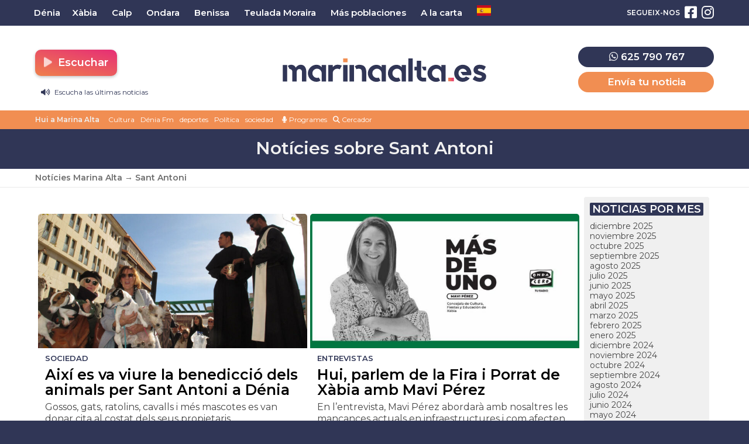

--- FILE ---
content_type: text/html; charset=UTF-8
request_url: https://marinaalta.es/tag/sant-antoni/
body_size: 17736
content:
<!doctype html>
<html lang="es">
<head>
	<meta charset="UTF-8">
	<meta name="viewport" content="width=device-width, initial-scale=1">
	<link rel="profile" href="https://gmpg.org/xfn/11">
	<meta name="theme-color" content="#303656">
		<meta name='robots' content='index, follow, max-image-preview:large, max-snippet:-1, max-video-preview:-1' />

	<!-- This site is optimized with the Yoast SEO plugin v26.6 - https://yoast.com/wordpress/plugins/seo/ -->
	<title>Noticias de Sant Antoni | Marina Alta Noticias</title>
	<meta name="description" content="Todas las noticias de la Marina alta sobre Sant Antoni." />
	<link rel="canonical" href="https://marinaalta.es/tag/sant-antoni/" />
	<link rel="next" href="https://marinaalta.es/tag/sant-antoni/page/2/" />
	<meta property="og:locale" content="es_ES" />
	<meta property="og:type" content="article" />
	<meta property="og:title" content="Noticias de Sant Antoni | Marina Alta Noticias" />
	<meta property="og:description" content="Todas las noticias de la Marina alta sobre Sant Antoni." />
	<meta property="og:url" content="https://marinaalta.es/tag/sant-antoni/" />
	<meta property="og:site_name" content="Marina Alta Noticias" />
	<meta name="twitter:card" content="summary_large_image" />
	<script type="application/ld+json" class="yoast-schema-graph">{"@context":"https://schema.org","@graph":[{"@type":"CollectionPage","@id":"https://marinaalta.es/tag/sant-antoni/","url":"https://marinaalta.es/tag/sant-antoni/","name":"Noticias de Sant Antoni | Marina Alta Noticias","isPartOf":{"@id":"https://marinaalta.es/#website"},"primaryImageOfPage":{"@id":"https://marinaalta.es/tag/sant-antoni/#primaryimage"},"image":{"@id":"https://marinaalta.es/tag/sant-antoni/#primaryimage"},"thumbnailUrl":"https://media.marinaalta.es/wp-content/uploads/2025/01/27073851/sant-antoni-denia-19.jpg","description":"Todas las noticias de la Marina alta sobre Sant Antoni.","breadcrumb":{"@id":"https://marinaalta.es/tag/sant-antoni/#breadcrumb"},"inLanguage":"es"},{"@type":"ImageObject","inLanguage":"es","@id":"https://marinaalta.es/tag/sant-antoni/#primaryimage","url":"https://media.marinaalta.es/wp-content/uploads/2025/01/27073851/sant-antoni-denia-19.jpg","contentUrl":"https://media.marinaalta.es/wp-content/uploads/2025/01/27073851/sant-antoni-denia-19.jpg","width":2000,"height":1335},{"@type":"BreadcrumbList","@id":"https://marinaalta.es/tag/sant-antoni/#breadcrumb","itemListElement":[{"@type":"ListItem","position":1,"name":"Notícies Marina Alta","item":"https://marinaalta.es/"},{"@type":"ListItem","position":2,"name":"Sant Antoni"}]},{"@type":"WebSite","@id":"https://marinaalta.es/#website","url":"https://marinaalta.es/","name":"Marina Alta Noticias","description":"Las noticias de la Marina Alta","publisher":{"@id":"https://marinaalta.es/#organization"},"potentialAction":[{"@type":"SearchAction","target":{"@type":"EntryPoint","urlTemplate":"https://marinaalta.es/?s={search_term_string}"},"query-input":{"@type":"PropertyValueSpecification","valueRequired":true,"valueName":"search_term_string"}}],"inLanguage":"es"},{"@type":"Organization","@id":"https://marinaalta.es/#organization","name":"Noticias Marina Alta","url":"https://marinaalta.es/","logo":{"@type":"ImageObject","inLanguage":"es","@id":"https://marinaalta.es/#/schema/logo/image/","url":"https://media.marinaalta.es/wp-content/uploads/2022/05/22181435/marina-alta-noticias.png","contentUrl":"https://media.marinaalta.es/wp-content/uploads/2022/05/22181435/marina-alta-noticias.png","width":1200,"height":630,"caption":"Noticias Marina Alta"},"image":{"@id":"https://marinaalta.es/#/schema/logo/image/"},"sameAs":["https://www.facebook.com/marinaaltanoticias","https://www.instagram.com/marinaalta.es/"]}]}</script>
	<!-- / Yoast SEO plugin. -->


<link rel='dns-prefetch' href='//stats.wp.com' />
<link rel="alternate" type="application/rss+xml" title="Marina Alta Noticias &raquo; Feed" href="https://marinaalta.es/feed/" />
<link rel="alternate" type="application/rss+xml" title="Marina Alta Noticias &raquo; Feed de los comentarios" href="https://marinaalta.es/comments/feed/" />
<script id="wpp-js" src="https://marinaalta.es/wp-content/plugins/wordpress-popular-posts/assets/js/wpp.min.js?ver=7.3.6" data-sampling="0" data-sampling-rate="100" data-api-url="https://marinaalta.es/wp-json/wordpress-popular-posts" data-post-id="0" data-token="b9d91cefd5" data-lang="0" data-debug="0"></script>
<link rel="alternate" type="application/rss+xml" title="Marina Alta Noticias &raquo; Etiqueta Sant Antoni del feed" href="https://marinaalta.es/tag/sant-antoni/feed/" />
<style id='wp-img-auto-sizes-contain-inline-css'>
img:is([sizes=auto i],[sizes^="auto," i]){contain-intrinsic-size:3000px 1500px}
/*# sourceURL=wp-img-auto-sizes-contain-inline-css */
</style>
<style id='wp-emoji-styles-inline-css'>

	img.wp-smiley, img.emoji {
		display: inline !important;
		border: none !important;
		box-shadow: none !important;
		height: 1em !important;
		width: 1em !important;
		margin: 0 0.07em !important;
		vertical-align: -0.1em !important;
		background: none !important;
		padding: 0 !important;
	}
/*# sourceURL=wp-emoji-styles-inline-css */
</style>
<style id='classic-theme-styles-inline-css'>
/*! This file is auto-generated */
.wp-block-button__link{color:#fff;background-color:#32373c;border-radius:9999px;box-shadow:none;text-decoration:none;padding:calc(.667em + 2px) calc(1.333em + 2px);font-size:1.125em}.wp-block-file__button{background:#32373c;color:#fff;text-decoration:none}
/*# sourceURL=/wp-includes/css/classic-themes.min.css */
</style>
<link rel='stylesheet' id='gn-frontend-gnfollow-style-css' href='https://marinaalta.es/wp-content/plugins/gn-publisher/assets/css/gn-frontend-gnfollow.min.css?ver=1.5.25' media='all' />
<link rel='stylesheet' id='wordpress-popular-posts-css-css' href='https://marinaalta.es/wp-content/plugins/wordpress-popular-posts/assets/css/wpp.css?ver=7.3.6' media='all' />
<link rel='stylesheet' id='marinaalta-style-css' href='https://marinaalta.es/wp-content/themes/marina-alta/style.css?ver=1.0' media='all' />
<link rel='stylesheet' id='toggle-streamings-css' href='https://marinaalta.es/wp-content/themes/marina-alta/css/toggle-streamings.css' media='all' />
<script src="https://marinaalta.es/wp-content/themes/marina-alta/js/jquery-3.6.0.min.js" id="jquery-js"></script>
<script src="https://marinaalta.es/wp-content/plugins/ajaxify-wordpress-site/js/history.js?ver=6.9" id="history-js-js"></script>
<script id="ajaxify-js-js-extra">
var aws_data = {"rootUrl":"https://marinaalta.es/","ids":"#ventana-fijada a,#wp-video-shortcode a,#menu-barras a,#cookie-law-info-bar a,#descargarpodcast a","container_id":"page","mcdc":"main-navigation","searchID":"searchform","transition":"","scrollTop":"1","loader":"","bp_status":""};
//# sourceURL=ajaxify-js-js-extra
</script>
<script src="https://marinaalta.es/wp-content/plugins/ajaxify-wordpress-site/js/ajaxify.js?ver=6.9" id="ajaxify-js-js"></script>
<link rel="https://api.w.org/" href="https://marinaalta.es/wp-json/" /><link rel="alternate" title="JSON" type="application/json" href="https://marinaalta.es/wp-json/wp/v2/tags/1388" /><link rel="EditURI" type="application/rsd+xml" title="RSD" href="https://marinaalta.es/xmlrpc.php?rsd" />
<meta name="generator" content="WordPress 6.9" />
	<style>img#wpstats{display:none}</style>
		            <style id="wpp-loading-animation-styles">@-webkit-keyframes bgslide{from{background-position-x:0}to{background-position-x:-200%}}@keyframes bgslide{from{background-position-x:0}to{background-position-x:-200%}}.wpp-widget-block-placeholder,.wpp-shortcode-placeholder{margin:0 auto;width:60px;height:3px;background:#dd3737;background:linear-gradient(90deg,#dd3737 0%,#571313 10%,#dd3737 100%);background-size:200% auto;border-radius:3px;-webkit-animation:bgslide 1s infinite linear;animation:bgslide 1s infinite linear}</style>
            <meta name="generator" content="Elementor 3.32.4; features: additional_custom_breakpoints; settings: css_print_method-external, google_font-enabled, font_display-swap">
			<style>
				.e-con.e-parent:nth-of-type(n+4):not(.e-lazyloaded):not(.e-no-lazyload),
				.e-con.e-parent:nth-of-type(n+4):not(.e-lazyloaded):not(.e-no-lazyload) * {
					background-image: none !important;
				}
				@media screen and (max-height: 1024px) {
					.e-con.e-parent:nth-of-type(n+3):not(.e-lazyloaded):not(.e-no-lazyload),
					.e-con.e-parent:nth-of-type(n+3):not(.e-lazyloaded):not(.e-no-lazyload) * {
						background-image: none !important;
					}
				}
				@media screen and (max-height: 640px) {
					.e-con.e-parent:nth-of-type(n+2):not(.e-lazyloaded):not(.e-no-lazyload),
					.e-con.e-parent:nth-of-type(n+2):not(.e-lazyloaded):not(.e-no-lazyload) * {
						background-image: none !important;
					}
				}
			</style>
			<link rel="icon" href="https://media.marinaalta.es/wp-content/uploads/2022/05/22181433/cropped-marina-alta-es-32x32.png" sizes="32x32" />
<link rel="icon" href="https://media.marinaalta.es/wp-content/uploads/2022/05/22181433/cropped-marina-alta-es-192x192.png" sizes="192x192" />
<link rel="apple-touch-icon" href="https://media.marinaalta.es/wp-content/uploads/2022/05/22181433/cropped-marina-alta-es-180x180.png" />
<meta name="msapplication-TileImage" content="https://media.marinaalta.es/wp-content/uploads/2022/05/22181433/cropped-marina-alta-es-270x270.png" />
		<style id="wp-custom-css">
			.banner-balearia{
	display:flex;
	justify-content:center;
	width:100%;
	margin-top:10px;
	margin-bottom:10px;
}

.banner-balearia a{
	display:flex;
	justify-content:center;
	width:100%;
}

.banner-balearia-large{
	width:1200px;
}

@media (max-width:800px){
	.banner-balearia-large{
		display:none;
	}
	.banner-balearia-md{
		display:static;
		width:85%;
	}
}

@media (min-width:800px){
	.banner-balearia-md{
		display:none;
	}
}
/* ONDA CERO DESACTIVADO TEMPORALMENTE*/
.station:nth-child(3){
}

/*BANNER CONECTADS*/
.banner-canfali{
	width:100%;
	margin-bottom:20px;
}

.banner-canfali-lg{
	display:flex;
	justify-content:center;
}

.banner-canfali-lg img{
	border-radius:10px;
	width:80%;
	max-width:1100px;
}

.banner-canfali-sm{
 display:none;
}

@media (max-width: 1022px) {
	.banner-canfali{
		height:auto;
		padding-top:15px;
	}
	.banner-canfali-lg{
		display:none;
	}
	.banner-canfali-sm{
		display:flex;
		justify-content:center;
	}
	.banner-canfali-sm img{
		width:90%;
		border-radius:15px;
	}
}		</style>
			<meta name="facebook-domain-verification" content="pxo070oy5bnldu6xe8s0vid5zo08qy" />
	
	<script src="https://kit.fontawesome.com/5f823a4820.js" crossorigin="anonymous"></script>
	
	<link rel="preconnect" href="https://fonts.googleapis.com">
	<link rel="preconnect" href="https://fonts.gstatic.com" crossorigin>
	<link href="https://fonts.googleapis.com/css2?family=Montserrat:ital,wght@0,400;0,600;1,400;1,600&display=swap" rel="stylesheet">
	
	<link rel="stylesheet" href="https://pdcc.gdpr.es/pdcc.min.css">
	<script charset="utf-8" src="https://pdcc.gdpr.es/pdcc.min.js"></script> <script type="text/javascript">
	PDCookieConsent.config({ "brand": {
	"dev" : false,
	"name": "ONTIDATA",
	"url" : "https://ontidata.es",
	"websiteOwner" : "" },
	"cookiePolicyLink": "https://marinaalta.es/politica-de-cookies/", "hideModalIn": ["https://marinaalta.es/politica-de-cookies/"], "styles": {
	"primaryButton": { "bgColor" : "#303656", "txtColor": "#FFF"
	}, "secondaryButton": {
	"bgColor" : "#EEEEEE",
	"txtColor": "#303656" }
	} });
	</script>
	<script async src="https://pagead2.googlesyndication.com/pagead/js/adsbygoogle.js?client=ca-pub-8072991009980498" crossorigin="anonymous"></script>
</head>

<body class="archive tag tag-sant-antoni tag-1388 wp-theme-marina-alta elementor-default elementor-kit-19603">

<div id="page" class="site">
	
	
<!-- Global site tag (gtag.js) - Google Analytics -->
<script async src="https://www.googletagmanager.com/gtag/js?id=G-W35KNWSLR8"></script>
<script>
	
 window.dataLayer = window.dataLayer || [];
  function gtag(){dataLayer.push(arguments);}
  gtag('js', new Date());
  
  gtag('config', 'G-W35KNWSLR8', {
	send_page_view: false
  });
  
  gtag('event', 'page_view', {
	page_title: 'Així es va viure la benedicció dels animals per Sant Antoni a Dénia',
	page_location: 'https://marinaalta.es/tag/sant-antoni',
	send_to: 'G-W35KNWSLR8'
  });
  
</script>


	<a class="skip-link screen-reader-text" href="#primary">Saltar al contenido</a>
	<div id="cabecera" class="contenedor noselect">
	
		<div id="menuprincipal">
		
			<div class="contenido">
		
				<nav id="nav-box" class="main-navigation">
					
					<!-- Menú principal -->
		
					<div class="menu-menu-principal-container"><ul id="primary-menu" class="menu"><li id="menu-item-4505" class="menu-item menu-item-type-taxonomy menu-item-object-cobertura menu-item-4505"><a href="https://marinaalta.es/noticias-en/denia/">Dénia</a></li>
<li id="menu-item-4504" class="menu-item menu-item-type-taxonomy menu-item-object-cobertura menu-item-4504"><a href="https://marinaalta.es/noticias-en/xabia/">Xàbia</a></li>
<li id="menu-item-4506" class="menu-item menu-item-type-taxonomy menu-item-object-cobertura menu-item-4506"><a href="https://marinaalta.es/noticias-en/calp-calpe/">Calp</a></li>
<li id="menu-item-4511" class="menu-item menu-item-type-taxonomy menu-item-object-cobertura menu-item-4511"><a href="https://marinaalta.es/noticias-en/ondara/">Ondara</a></li>
<li id="menu-item-4510" class="menu-item menu-item-type-taxonomy menu-item-object-cobertura menu-item-4510"><a href="https://marinaalta.es/noticias-en/benissa/">Benissa</a></li>
<li id="menu-item-4512" class="menu-item menu-item-type-taxonomy menu-item-object-cobertura menu-item-4512"><a href="https://marinaalta.es/noticias-en/teulada-moraira/">Teulada Moraira</a></li>
<li id="menu-item-4508" class="menu-item menu-item-type-taxonomy menu-item-object-cobertura menu-item-has-children menu-item-4508"><a href="https://marinaalta.es/noticias-en/marina-alta/">Más poblaciones</a>
<ul class="sub-menu">
	<li id="menu-item-4680" class="menu-item menu-item-type-taxonomy menu-item-object-cobertura menu-item-4680"><a href="https://marinaalta.es/noticias-en/poble-nou-de-benitatxell/">El Poble Nou de Benitatxell</a></li>
	<li id="menu-item-4681" class="menu-item menu-item-type-taxonomy menu-item-object-cobertura menu-item-4681"><a href="https://marinaalta.es/noticias-en/la-xara/">La Xara</a></li>
	<li id="menu-item-4682" class="menu-item menu-item-type-taxonomy menu-item-object-cobertura menu-item-4682"><a href="https://marinaalta.es/noticias-en/el-rafol-dalmunia/">El Ràfol d&#8217;Almúnia</a></li>
	<li id="menu-item-4683" class="menu-item menu-item-type-taxonomy menu-item-object-cobertura menu-item-4683"><a href="https://marinaalta.es/noticias-en/vall-de-pop/">Vall de Pop</a></li>
	<li id="menu-item-4685" class="menu-item menu-item-type-taxonomy menu-item-object-cobertura menu-item-4685"><a href="https://marinaalta.es/noticias-en/sanet-i-negrals/">Sanet i Negrals</a></li>
	<li id="menu-item-4686" class="menu-item menu-item-type-taxonomy menu-item-object-cobertura menu-item-4686"><a href="https://marinaalta.es/noticias-en/el-verger/">El Verger</a></li>
	<li id="menu-item-4688" class="menu-item menu-item-type-taxonomy menu-item-object-cobertura menu-item-4688"><a href="https://marinaalta.es/noticias-en/la-vall-debo/">La Vall d&#8217;Ebo</a></li>
	<li id="menu-item-4689" class="menu-item menu-item-type-taxonomy menu-item-object-cobertura menu-item-4689"><a href="https://marinaalta.es/noticias-en/orba/">Orba</a></li>
	<li id="menu-item-4690" class="menu-item menu-item-type-taxonomy menu-item-object-cobertura menu-item-4690"><a href="https://marinaalta.es/noticias-en/parcent/">Parcent</a></li>
	<li id="menu-item-4691" class="menu-item menu-item-type-taxonomy menu-item-object-cobertura menu-item-4691"><a href="https://marinaalta.es/noticias-en/castell-de-castells/">Castell de Castells</a></li>
	<li id="menu-item-4692" class="menu-item menu-item-type-taxonomy menu-item-object-cobertura menu-item-4692"><a href="https://marinaalta.es/noticias-en/els-poblets/">Els Poblets</a></li>
	<li id="menu-item-4693" class="menu-item menu-item-type-taxonomy menu-item-object-cobertura menu-item-4693"><a href="https://marinaalta.es/noticias-en/les-valls/">Les Valls</a></li>
	<li id="menu-item-4694" class="menu-item menu-item-type-taxonomy menu-item-object-cobertura menu-item-4694"><a href="https://marinaalta.es/noticias-en/parcent/benigembla/">Benigembla</a></li>
	<li id="menu-item-4695" class="menu-item menu-item-type-taxonomy menu-item-object-cobertura menu-item-4695"><a href="https://marinaalta.es/noticias-en/pedreguer/">Pedreguer</a></li>
	<li id="menu-item-4696" class="menu-item menu-item-type-taxonomy menu-item-object-cobertura menu-item-4696"><a href="https://marinaalta.es/noticias-en/xalo/">Xaló</a></li>
	<li id="menu-item-4697" class="menu-item menu-item-type-taxonomy menu-item-object-cobertura menu-item-4697"><a href="https://marinaalta.es/noticias-en/vall-de-gallinera/">Vall de Gallinera</a></li>
	<li id="menu-item-4698" class="menu-item menu-item-type-taxonomy menu-item-object-cobertura menu-item-4698"><a href="https://marinaalta.es/noticias-en/pego/">Pego</a></li>
	<li id="menu-item-4699" class="menu-item menu-item-type-taxonomy menu-item-object-cobertura menu-item-4699"><a href="https://marinaalta.es/noticias-en/gata-de-gorgos/">Gata</a></li>
</ul>
</li>
<li id="menu-item-50932" class="menu-item menu-item-type-custom menu-item-object-custom menu-item-has-children menu-item-50932"><a href="#">A la carta</a>
<ul class="sub-menu">
	<li id="menu-item-17676" class="menu-item menu-item-type-custom menu-item-object-custom menu-item-17676"><a target="_blank" href="https://alacarta.deniafm.es/">Dénia FM</a></li>
	<li id="menu-item-51021" class="menu-item menu-item-type-custom menu-item-object-custom menu-item-51021"><a target="_blank" href="https://alaeuropa.marinaalta.es/">Europa FM</a></li>
	<li id="menu-item-50931" class="menu-item menu-item-type-custom menu-item-object-custom menu-item-50931"><a target="_blank" href="https://alaonda.marinaalta.es">Onda Cero</a></li>
</ul>
</li>
<li class="menu-item menu-item-gtranslate menu-item-has-children notranslate"><a href="#" data-gt-lang="es" class="gt-current-wrapper notranslate"><img loading="lazy" src="https://marinaalta.es/wp-content/plugins/gtranslate/flags/svg/es.svg" width="24" height="24" alt="es" loading="lazy"></a><ul class="dropdown-menu sub-menu"><li class="menu-item menu-item-gtranslate-child"><a href="#" data-gt-lang="ca" class="notranslate"><img loading="lazy" src="https://marinaalta.es/wp-content/plugins/gtranslate/flags/svg/ca.svg" width="24" height="24" alt="ca" loading="lazy"></a></li><li class="menu-item menu-item-gtranslate-child"><a href="#" data-gt-lang="es" class="gt-current-lang notranslate"><img loading="lazy" src="https://marinaalta.es/wp-content/plugins/gtranslate/flags/svg/es.svg" width="24" height="24" alt="es" loading="lazy"></a></li></ul></li></ul></div>					
					<!-- Redes sociales -->
		
												
						<ul id="redessociales">
		
							<li><span class="siguenos">Segueix-nos</span></li>
		
							<li onclick="ga('send', 'event', 'Botones sociales', 'Seguir en Facebook', 'Cabecera', 1);"><a target="_blank" title="Segueix-nos en Facebook" href="https://www.facebook.com/marinaaltanoticias"><i class="fa fa-facebook-square" aria-hidden="true"></i><span class="invisible">Segueix-nos en Facebook</span></a></li>							<li onclick="ga('send', 'event', 'Botones sociales', 'Seguir en Instagram', 'Cabecera', 1);"><a target="_blank" title="Segueix-nos en Instagram" href="https://www.instagram.com/marinaalta.es/"><i class="fa fa-instagram" aria-hidden="true"></i><span class="invisible">Segueix-nos en Instagram</span></a></li>																														
						</ul>
		
														</nav><!-- #site-navigation -->
		
			</div>
		
		</div>

		<header id="masthead" class="site-header">

			<div class="contenido">

				<!-- Menú hamburguesa para móvil -->

				<a id="noti-box" class="solomovil" onclick="toggleNav()" href="#">
					<i id="menu-barras" onclick="toggleMenuBar()" class="fa fa-bars" aria-hidden="true"></i>
				</a>
				
				<div class="cabeceraescritorio">		
					
					<!-- Reproductor -->
					
					<div class="botonesradio">
						
						<ul>
							<li>		<div class="stations-cta stream">
			<a class="boton botonpistas" onclick="desplegarStreamings(event)" id="button-stations-list" title="Escuchar"  href="#" style="color: white;"><i class="fa fa-play fa-beat-fade"></i>  Escuchar</a>
			<div class="stations-list">
				<ul>
											<li class="station">
							<a onclick="empezarReproduccion('https://stream.serviciospararadios.es/listen/denia_fm/deniafm.mp3','Denia FM')" title="Escuchar Dénia FM"  href="#" target="_self">
								<i class="fa fa-play fa-beat-fade"></i>  Dénia FM							</a>
						</li>
											<li class="station">
							<a onclick="empezarReproduccion('https://stream.emisorasmusicales.net/listen/europafm_deniamarinaalta/europafm-marinaalta.mp3','Europa FM')" title="Escuchar Europa FM"  href="#" target="_self">
								<i class="fa fa-play fa-beat-fade"></i>  Europa FM							</a>
						</li>
											<li class="station">
							<a onclick="empezarReproduccion('https://stream.emisorasmusicales.net/listen/ondacero_deniamarinaalta/ondacero-marinaalta.mp3','Onda Cero')" title="Escuchar Onda Cero"  href="#" target="_self">
								<i class="fa fa-play fa-beat-fade"></i>  Onda Cero							</a>
						</li>
									</ul>
			</div>
		</div>
	</li>
						
						

    <li class="informativo" style="padding-left:10px;margin-bottom:-15px;"><a href="#" onClick="empezarReproduccionPodcast('https://media.marinaalta.es/wp-content/uploads/2025/12/17141807/20251217-Informativo-DFM.mp3','Informativo Dénia FM 17/12/2025','https://media.marinaalta.es/wp-content/uploads/2022/11/02001054/DeniaFM-logo-150x150.jpg')"><i class="fa fa-volume-up"></i> Escucha las últimas noticias</a></li>


						</ul>
					
					</div>
							<!--68636	-->		
					<!-- Branding de Marina Alta -->
						
					<div class="site-branding central">
						
							
							<div class="site-title noselect">
	
								<a title="Ir a la portada de Marina Alta" href="https://marinaalta.es/" rel="home">
	
									<div class="wordmark">
	
										<span class="marinaalta">Marina Alta</span>
										<span class="claim">Portal de notícies i Dénia FM en directe</span>
	
									</div>
	
								</a>
	
							</div>
							
								
					</div>
					
					<!-- // Fin del branding // -->
					
					<div class="menuderecha solomovil">
						
						<a href="https://wa.me/34625790767"><i class="fa fa-whatsapp"></i></a>
						
					</div>
						
					<div class="menuderecha lateral desdeescritorio">
						
						<div class="telefonoypistas">
							
						<div class="eltelefono" style="text-align:center;font-size:20px;margin-bottom:8px;display:block;color:var(--oscuro);font-weight: 500"><a style="background:var(--oscuro)" target="_blank" href="https://wa.me/34625790767"><i class="fa fa-whatsapp"></i> 625 790 767</a></div>
						
						<a href="https://marinaalta.es/pistas/">Envía tu noticia</a>
						
						</div>
												
					</div>
				
				</div>

			</div>

			<div class="clear"></div>

			<!-- Aquí iba el menu, el cliente ha pedido alterar el orden lógico de cualquier web de medios, poniendo la barra de tags debajo de la cabecera y el menú arriba. WTF? -->
			
			<div id="sobremenu">
				
				<div class="contenido">
			
					<div class="tags">
	
	<ul class="botonesdirecto">
	
	<li><a href="#"><span onclick="empezarReproduccion('https://stream.mediasector.es/listen/denia_fm/deniafm.mp3','Denia FM')"><i class="fa fa-play-circle"></i> Escoltar Dénia FM en directe</span></a></li>
		
	</ul>
	
	<strong>Hui a Marina Alta</strong>

											<ul>
							<li>
					<a onclick="ga('send', 'event', 'Tags', 'Cultura', 'tags_superior', 1);" href="https://marinaalta.es/tag/cultura/">Cultura</a>
					</li>
							<li>
					<a onclick="ga('send', 'event', 'Tags', 'Dénia Fm', 'tags_superior', 1);" href="https://marinaalta.es/tag/denia-fm/">Dénia Fm</a>
					</li>
							<li>
					<a onclick="ga('send', 'event', 'Tags', 'deportes', 'tags_superior', 1);" href="https://marinaalta.es/tag/deportes/">deportes</a>
					</li>
							<li>
					<a onclick="ga('send', 'event', 'Tags', 'Política', 'tags_superior', 1);" href="https://marinaalta.es/tag/politica/">Política</a>
					</li>
							<li>
					<a onclick="ga('send', 'event', 'Tags', 'sociedad', 'tags_superior', 1);" href="https://marinaalta.es/tag/sociedad/">sociedad</a>
					</li>
						</ul>
				
		
	<span class="programas"><a style="float:right; color:#ffffff;padding-left:5px;padding-right:5px;display: inline-block;" href="/programas/"><i class="fa fa-microphone"></i> Programes</a></span>
	
	<span class="buscadorcabecera"><a style="float:right; color:#ffffff;padding-left:5px;padding-right:5px;display: inline-block;" href="/buscar/"><i class="fa fa-search"></i> Cercador</a></span>
	
</div>			
				</div>
			
			</div>
			
		</header><!-- #masthead -->

	</div> <!-- .cabecera -->

	<div class="espacio"></div>
	
	

<header class="page-header">
	<h1 class="entry-title">Notícies sobre Sant Antoni</h1>
</header><!-- .page-header -->

<div class="contenedor breadcrumb">
	
	<div class="contenido">
		
		<p id="breadcrumbs"><span><span><a href="https://marinaalta.es/">Notícies Marina Alta</a></span> → <span class="breadcrumb_last" aria-current="page"><strong>Sant Antoni</strong></span></span></p>		
	</div>
	
</div>

<div class="contenedor">
				
	<div class="contenido doscolumnas">
	
	<main id="primary columna1" class="site-main">
		
		<div class="contenedornoticias">
			
			<div class="contenido">
				
				<div class="categorydescription"></div>
				
								
						
		
				
<article class="unanoticia">
<a href="https://marinaalta.es/2025/01/aixi-es-va-viure-la-benediccio-dels-animals-per-sant-antoni-a-denia/">
	
	<div class="imagennoticia">
	
				
		<img fetchpriority="high" width="700" height="350" src="https://media.marinaalta.es/wp-content/uploads/2025/01/27073851/sant-antoni-denia-19-700x350.jpg" class="attachment-noticiaportada size-noticiaportada wp-post-image" alt="" decoding="async" />		
				
							
	</div>
	
		
		
				
		
		
	<div class="textonoticia">
		<div class="categoria">
			Sociedad 		</div>
		<h3>Així es va viure la benedicció dels animals per Sant Antoni a Dénia</h3>
		<span class="subtitulo">Gossos, gats, ratolins, cavalls i més mascotes es van donar cita al costat dels seus propietaris</span>
		
		<span class="fecha">27/01/2025 • 08:47  • Kevin Carrió</span>
		
		
				
	</div>
</a>

</article>
		
						
		
				
<article class="unanoticia">
<a href="https://marinaalta.es/2025/01/hui-parlem-de-la-fira-i-porrat-de-xabia-amb-mavi-perez/">
	
	<div class="imagennoticia">
	
				
		<img width="700" height="350" src="https://media.marinaalta.es/wp-content/uploads/2025/01/16085718/MAVI-PEREZ-1-700x350.jpg" class="attachment-noticiaportada size-noticiaportada wp-post-image" alt="" decoding="async" />		
				
							
	</div>
	
		
		
				
		
		
	<div class="textonoticia">
		<div class="categoria">
			Entrevistas 		</div>
		<h3>Hui, parlem de la Fira i Porrat de Xàbia amb Mavi Pérez</h3>
		<span class="subtitulo">En l’entrevista, Mavi Pérez abordarà amb nosaltres les mancances actuals en infraestructures i com afecten el dia a dia de les famílies</span>
		
		<span class="fecha">16/01/2025 • 08:57  • Elena Giner</span>
		
		
				
	</div>
</a>

</article>
		
						
		
				
<article class="unanoticia">
<a href="https://marinaalta.es/2025/01/moraira-dona-el-tret-deixida-a-la-festivitat-de-sant-antoni/">
	
	<div class="imagennoticia">
	
				
		<img width="700" height="350" src="https://media.marinaalta.es/wp-content/uploads/2023/01/26160019/sant-antoni-2023-700x350.jpg" class="attachment-noticiaportada size-noticiaportada wp-post-image" alt="" decoding="async" />		
				
							
	</div>
	
		
		
				
		
		
	<div class="textonoticia">
		<div class="categoria">
			Fiestas 		</div>
		<h3>Moraira dona el tret d’eixida a la festivitat de Sant Antoni</h3>
		<span class="subtitulo">L'Ajuntament ha preparat un intens programa d’actes que s’estendrà del 17 al 19 de gener</span>
		
		<span class="fecha">13/01/2025 • 08:48  • Kevin Carrió</span>
		
		
				
	</div>
</a>

</article>
		
						
		
				
<article class="unanoticia">
<a href="https://marinaalta.es/2024/01/la-bendicion-de-los-animales-protagonista-los-actos-de-sant-antoni-en-ondara/">
	
	<div class="imagennoticia">
	
				
		<img loading="lazy" width="700" height="350" src="https://media.marinaalta.es/wp-content/uploads/2024/01/22110202/sant-antoni-ondara-2024-1-700x350.jpg" class="attachment-noticiaportada size-noticiaportada wp-post-image" alt="" decoding="async" />		
				
							
	</div>
	
		
		
				
		
		
	<div class="textonoticia">
		<div class="categoria">
			Fiestas 		</div>
		<h3>La Bendición de los Animales protagonista los actos de Sant Antoni en Ondara</h3>
		<span class="subtitulo"></span>
		
		<span class="fecha">22/01/2024 • 11:05  • Helena</span>
		
		
				
	</div>
</a>

</article>
		
						
		
				
<article class="unanoticia">
<a href="https://marinaalta.es/2023/02/con-sant-blai-y-sant-antoni-se-abre-su-calendario-festivo/">
	
	<div class="imagennoticia">
	
				
		<img loading="lazy" width="700" height="350" src="https://media.marinaalta.es/wp-content/uploads/2023/02/03155345/IMG_4477-1-e1675436047434-700x350.jpg" class="attachment-noticiaportada size-noticiaportada wp-post-image" alt="" decoding="async" />		
				
							
	</div>
	
		
		
				
		
		
	<div class="textonoticia">
		<div class="categoria">
			Fiestas 		</div>
		<h3>Con Sant Blai y Sant Antoni se abre su calendario festivo</h3>
		<span class="subtitulo">Un 2023 en el que las fiestas vuelven a la normalidad</span>
		
		<span class="fecha">3/02/2023 • 15:57  • Helena</span>
		
		
				
	</div>
</a>

</article>
		
						
		
				
<article class="unanoticia">
<a href="https://marinaalta.es/2023/02/benitatxell-abre-su-calendario-festivo-con-la-celebracion-de-sant-antoni-y-sant-blai-este-fin-de-semana/">
	
	<div class="imagennoticia">
	
				
		<img loading="lazy" width="700" height="350" src="https://media.marinaalta.es/wp-content/uploads/2023/02/01073446/collage-santantoni-santblai-700x350.jpg" class="attachment-noticiaportada size-noticiaportada wp-post-image" alt="" decoding="async" />		
				
							
	</div>
	
		
		
				
		
		
	<div class="textonoticia">
		<div class="categoria">
			Fiestas 		</div>
		<h3>Benitatxell abre su calendario festivo con la celebración de Sant Antoni y Sant Blai este fin de semana</h3>
		<span class="subtitulo">El viernes, la Banda ofrecerá la tradicional chocolatada con bambas, y el domingo será la bendición de animales </span>
		
		<span class="fecha">1/02/2023 • 07:34  • Helena</span>
		
		
				
	</div>
</a>

</article>
		
						
		
				
<article class="unanoticia">
<a href="https://marinaalta.es/2023/01/asi-vive-teulada-su-sant-antoni/">
	
	<div class="imagennoticia">
	
				
		<img width="700" height="350" src="https://media.marinaalta.es/wp-content/uploads/2023/01/26160019/sant-antoni-2023-700x350.jpg" class="attachment-noticiaportada size-noticiaportada wp-post-image" alt="" decoding="async" />		
				
							
	</div>
	
		
		
				
		
		
	<div class="textonoticia">
		<div class="categoria">
			Fiestas 		</div>
		<h3>Así vive Teulada su Sant Antoni</h3>
		<span class="subtitulo">Asociaciones locales y la concejalía de fiestas han preparado estas fiestas</span>
		
		<span class="fecha">26/01/2023 • 16:02  • Helena</span>
		
		
				
	</div>
</a>

</article>
		
						
		
				
<article class="unanoticia">
<a href="https://marinaalta.es/2023/01/ondara-celebra-la-bendicion-con-mas-de-400-animales/">
	
	<div class="imagennoticia">
	
				
		<img loading="lazy" width="700" height="350" src="https://media.marinaalta.es/wp-content/uploads/2023/01/23112506/benediccio-sant-antoni-2023-1-700x350.jpg" class="attachment-noticiaportada size-noticiaportada wp-post-image" alt="" decoding="async" />		
				
							
	</div>
	
		
		
				
		
		
	<div class="textonoticia">
		<div class="categoria">
			Fiestas 		</div>
		<h3>Ondara celebra la bendición con más de 400 animales</h3>
		<span class="subtitulo">La empresa municipal repartió entre la ciudadanía un díptico informativo sobre la tenencia responsable de animales y mascotas</span>
		
		<span class="fecha">23/01/2023 • 11:25  • Helena</span>
		
		
				
	</div>
</a>

</article>
		
						
		
				
<article class="unanoticia">
<a href="https://marinaalta.es/2023/01/el-tunel-del-vi-llega-con-la-comision-de-fiestas-purissima-xiqueta-2023-a-la-fira-i-porrat-de-sant-antoni/">
	
	<div class="imagennoticia">
	
				
		<img loading="lazy" width="700" height="350" src="https://media.marinaalta.es/wp-content/uploads/2023/01/19153150/20220218_181938-1024x461-1-700x350.jpg" class="attachment-noticiaportada size-noticiaportada wp-post-image" alt="" decoding="async" />		
				
							
	</div>
	
		
		
				
		
		
	<div class="textonoticia">
		<div class="categoria">
			Fiestas 		</div>
		<h3>“El Tunel del vi” llega con la Comisión de Fiestas Puríssima Xiqueta 2023 a la Fira i Porrat de Sant Antoni</h3>
		<span class="subtitulo">8 vinos acompañados de sus diferentes tapas y a tan solo 10 €</span>
		
		<span class="fecha">19/01/2023 • 15:36  • Helena</span>
		
		
				
	</div>
</a>

</article>
		
						
		
				
<article class="unanoticia">
<a href="https://marinaalta.es/2023/01/la-bendicion-de-animales-de-sant-antoni-vuelve-despues-de-dos-anos-a-denia/">
	
	<div class="imagennoticia">
	
				
		<img loading="lazy" width="700" height="350" src="https://media.marinaalta.es/wp-content/uploads/2023/01/17095056/20230117_Sant_Antoni_Cartel-700x350.jpeg" class="attachment-noticiaportada size-noticiaportada wp-post-image" alt="" decoding="async" />		
				
							
	</div>
	
		
		
				
		
		
	<div class="textonoticia">
		<div class="categoria">
			Fiestas 		</div>
		<h3>La bendición de animales de Sant Antoni vuelve a Dénia</h3>
		<span class="subtitulo">Se celebrará el domingo 29 de enero a partir de las 11 horas y tendrá como punto de encuentro la explanada de Torrecremada</span>
		
		<span class="fecha">17/01/2023 • 09:52  • Helena</span>
		
		
				
	</div>
</a>

</article>
		
							
			</div>
				
		</div>
	
		<div class="navposts nav-previous alignleft"></div>
		<div class="navposts nav-next alignright"><a href="https://marinaalta.es/tag/sant-antoni/page/2/" >Pàgina següent ></a></div>
		
		<div class="clear"></div>
		
	</main><!-- #main -->


<aside id="secondary" class="widget-area">
	<section id="archives-3" class="widget widget_archive"><h2 class="widget-title">Noticias por mes</h2>
			<ul>
					<li><a href='https://marinaalta.es/2025/12/'>diciembre 2025</a></li>
	<li><a href='https://marinaalta.es/2025/11/'>noviembre 2025</a></li>
	<li><a href='https://marinaalta.es/2025/10/'>octubre 2025</a></li>
	<li><a href='https://marinaalta.es/2025/09/'>septiembre 2025</a></li>
	<li><a href='https://marinaalta.es/2025/08/'>agosto 2025</a></li>
	<li><a href='https://marinaalta.es/2025/07/'>julio 2025</a></li>
	<li><a href='https://marinaalta.es/2025/06/'>junio 2025</a></li>
	<li><a href='https://marinaalta.es/2025/05/'>mayo 2025</a></li>
	<li><a href='https://marinaalta.es/2025/04/'>abril 2025</a></li>
	<li><a href='https://marinaalta.es/2025/03/'>marzo 2025</a></li>
	<li><a href='https://marinaalta.es/2025/02/'>febrero 2025</a></li>
	<li><a href='https://marinaalta.es/2025/01/'>enero 2025</a></li>
	<li><a href='https://marinaalta.es/2024/12/'>diciembre 2024</a></li>
	<li><a href='https://marinaalta.es/2024/11/'>noviembre 2024</a></li>
	<li><a href='https://marinaalta.es/2024/10/'>octubre 2024</a></li>
	<li><a href='https://marinaalta.es/2024/09/'>septiembre 2024</a></li>
	<li><a href='https://marinaalta.es/2024/08/'>agosto 2024</a></li>
	<li><a href='https://marinaalta.es/2024/07/'>julio 2024</a></li>
	<li><a href='https://marinaalta.es/2024/06/'>junio 2024</a></li>
	<li><a href='https://marinaalta.es/2024/05/'>mayo 2024</a></li>
	<li><a href='https://marinaalta.es/2024/04/'>abril 2024</a></li>
	<li><a href='https://marinaalta.es/2024/03/'>marzo 2024</a></li>
	<li><a href='https://marinaalta.es/2024/02/'>febrero 2024</a></li>
	<li><a href='https://marinaalta.es/2024/01/'>enero 2024</a></li>
	<li><a href='https://marinaalta.es/2023/12/'>diciembre 2023</a></li>
	<li><a href='https://marinaalta.es/2023/11/'>noviembre 2023</a></li>
	<li><a href='https://marinaalta.es/2023/10/'>octubre 2023</a></li>
	<li><a href='https://marinaalta.es/2023/09/'>septiembre 2023</a></li>
	<li><a href='https://marinaalta.es/2023/08/'>agosto 2023</a></li>
	<li><a href='https://marinaalta.es/2023/07/'>julio 2023</a></li>
	<li><a href='https://marinaalta.es/2023/06/'>junio 2023</a></li>
	<li><a href='https://marinaalta.es/2023/05/'>mayo 2023</a></li>
	<li><a href='https://marinaalta.es/2023/04/'>abril 2023</a></li>
	<li><a href='https://marinaalta.es/2023/03/'>marzo 2023</a></li>
	<li><a href='https://marinaalta.es/2023/02/'>febrero 2023</a></li>
	<li><a href='https://marinaalta.es/2023/01/'>enero 2023</a></li>
	<li><a href='https://marinaalta.es/2022/12/'>diciembre 2022</a></li>
	<li><a href='https://marinaalta.es/2022/11/'>noviembre 2022</a></li>
	<li><a href='https://marinaalta.es/2022/10/'>octubre 2022</a></li>
	<li><a href='https://marinaalta.es/2022/09/'>septiembre 2022</a></li>
	<li><a href='https://marinaalta.es/2022/08/'>agosto 2022</a></li>
	<li><a href='https://marinaalta.es/2022/07/'>julio 2022</a></li>
	<li><a href='https://marinaalta.es/2022/06/'>junio 2022</a></li>
	<li><a href='https://marinaalta.es/2022/05/'>mayo 2022</a></li>
			</ul>

			</section>
		<section id="recent-posts-3" class="widget widget_recent_entries">
		<h2 class="widget-title">Últimas noticias</h2>
		<ul>
											<li>
					<a href="https://marinaalta.es/2025/12/denia-emprende-la-reforma-de-banos-y-duchas-en-la-residencia-santa-llucia/">Dénia emprende la reforma de baños y duchas en la residencia Santa Llúcia</a>
									</li>
											<li>
					<a href="https://marinaalta.es/2025/12/solidaris-es-organiza-una-campana-navidena-para-apoyar-al-comedor-social-extiende-tu-mano/">Solidaris.es organiza una campaña navideña para apoyar al comedor social de Extiende tu Mano</a>
									</li>
											<li>
					<a href="https://marinaalta.es/2025/12/angela-devesa-lola-vitamino-ensena-a-los-ninos-la-importancia-de-una-alimentacion-saludable-de-manera-divertida-y-educativa/">Ángela Devesa: «Lola &#038; Vitamino enseña a los niños la importancia de una alimentación saludable de manera divertida y educativa»</a>
									</li>
											<li>
					<a href="https://marinaalta.es/2025/12/pepa-font-vigilaremos-para-que-el-servicio-no-termine-siendo-un-caos/">Pepa Font: «Vigilaremos para que el servicio no termine siendo un caos»</a>
									</li>
											<li>
					<a href="https://marinaalta.es/2025/12/el-verger-impulsa-la-energia-solar-con-un-mapa-solar-interactivo-para-ahorrar-energia/">El Verger impulsa la energía solar con un mapa solar interactivo para ahorrar energía</a>
									</li>
					</ul>

		</section><section id="tag_cloud-3" class="widget widget_tag_cloud"><h2 class="widget-title">Etiquetas</h2><div class="tagcloud"><a href="https://marinaalta.es/tag/92-5-fm/" class="tag-cloud-link tag-link-6748 tag-link-position-1" style="font-size: 8.6315789473684pt;" aria-label="92.5 FM (112 elementos)">92.5 FM</a>
<a href="https://marinaalta.es/tag/actividades/" class="tag-cloud-link tag-link-267 tag-link-position-2" style="font-size: 9.7894736842105pt;" aria-label="actividades (144 elementos)">actividades</a>
<a href="https://marinaalta.es/tag/avance-denia-fm/" class="tag-cloud-link tag-link-6750 tag-link-position-3" style="font-size: 16pt;" aria-label="Avance Dénia FM (565 elementos)">Avance Dénia FM</a>
<a href="https://marinaalta.es/tag/ayuntamiento-de-denia/" class="tag-cloud-link tag-link-2025 tag-link-position-4" style="font-size: 8.1052631578947pt;" aria-label="ayuntamiento de Dénia (99 elementos)">ayuntamiento de Dénia</a>
<a href="https://marinaalta.es/tag/benissa/" class="tag-cloud-link tag-link-220 tag-link-position-5" style="font-size: 12.210526315789pt;" aria-label="Benissa (245 elementos)">Benissa</a>
<a href="https://marinaalta.es/tag/calp/" class="tag-cloud-link tag-link-1279 tag-link-position-6" style="font-size: 16.105263157895pt;" aria-label="Calp (571 elementos)">Calp</a>
<a href="https://marinaalta.es/tag/cd-denia/" class="tag-cloud-link tag-link-1410 tag-link-position-7" style="font-size: 12.210526315789pt;" aria-label="CD Dénia (247 elementos)">CD Dénia</a>
<a href="https://marinaalta.es/tag/cd-javea/" class="tag-cloud-link tag-link-3312 tag-link-position-8" style="font-size: 10.421052631579pt;" aria-label="CD Jávea (166 elementos)">CD Jávea</a>
<a href="https://marinaalta.es/tag/cultura/" class="tag-cloud-link tag-link-97 tag-link-position-9" style="font-size: 12.947368421053pt;" aria-label="Cultura (287 elementos)">Cultura</a>
<a href="https://marinaalta.es/tag/deportes/" class="tag-cloud-link tag-link-5878 tag-link-position-10" style="font-size: 17.157894736842pt;" aria-label="deportes (731 elementos)">deportes</a>
<a href="https://marinaalta.es/tag/denia/" class="tag-cloud-link tag-link-206 tag-link-position-11" style="font-size: 22pt;" aria-label="Dénia (2.068 elementos)">Dénia</a>
<a href="https://marinaalta.es/tag/denia-bc/" class="tag-cloud-link tag-link-3486 tag-link-position-12" style="font-size: 9.1578947368421pt;" aria-label="Dénia BC (126 elementos)">Dénia BC</a>
<a href="https://marinaalta.es/tag/denia-fm/" class="tag-cloud-link tag-link-3700 tag-link-position-13" style="font-size: 17.263157894737pt;" aria-label="Dénia Fm (741 elementos)">Dénia Fm</a>
<a href="https://marinaalta.es/tag/educacion/" class="tag-cloud-link tag-link-110 tag-link-position-14" style="font-size: 10.526315789474pt;" aria-label="educación (170 elementos)">educación</a>
<a href="https://marinaalta.es/tag/entrevistas/" class="tag-cloud-link tag-link-5877 tag-link-position-15" style="font-size: 8.1052631578947pt;" aria-label="Entrevistas (100 elementos)">Entrevistas</a>
<a href="https://marinaalta.es/tag/esports/" class="tag-cloud-link tag-link-96 tag-link-position-16" style="font-size: 19.263157894737pt;" aria-label="Esports (1.148 elementos)">Esports</a>
<a href="https://marinaalta.es/tag/fiestas/" class="tag-cloud-link tag-link-153 tag-link-position-17" style="font-size: 10.842105263158pt;" aria-label="fiestas (183 elementos)">fiestas</a>
<a href="https://marinaalta.es/tag/gastronomia/" class="tag-cloud-link tag-link-342 tag-link-position-18" style="font-size: 9.7894736842105pt;" aria-label="gastronomía (143 elementos)">gastronomía</a>
<a href="https://marinaalta.es/tag/guardia-civil/" class="tag-cloud-link tag-link-18 tag-link-position-19" style="font-size: 9.0526315789474pt;" aria-label="Guardia Civil (121 elementos)">Guardia Civil</a>
<a href="https://marinaalta.es/tag/informativo-denia-fm/" class="tag-cloud-link tag-link-6747 tag-link-position-20" style="font-size: 16.526315789474pt;" aria-label="Informativo Dénia FM (628 elementos)">Informativo Dénia FM</a>
<a href="https://marinaalta.es/tag/julio-ivorra/" class="tag-cloud-link tag-link-3353 tag-link-position-21" style="font-size: 9.0526315789474pt;" aria-label="Julio Ivorra (121 elementos)">Julio Ivorra</a>
<a href="https://marinaalta.es/tag/lauro-techeira/" class="tag-cloud-link tag-link-3214 tag-link-position-22" style="font-size: 8.7368421052632pt;" aria-label="Lauro Techeira (113 elementos)">Lauro Techeira</a>
<a href="https://marinaalta.es/tag/marina-alta/" class="tag-cloud-link tag-link-32 tag-link-position-23" style="font-size: 17.157894736842pt;" aria-label="Marina Alta (721 elementos)">Marina Alta</a>
<a href="https://marinaalta.es/tag/marinaalta/" class="tag-cloud-link tag-link-3016 tag-link-position-24" style="font-size: 8.6315789473684pt;" aria-label="marinaalta (111 elementos)">marinaalta</a>
<a href="https://marinaalta.es/tag/miriam-pagan/" class="tag-cloud-link tag-link-6751 tag-link-position-25" style="font-size: 16.421052631579pt;" aria-label="Míriam Pagán (613 elementos)">Míriam Pagán</a>
<a href="https://marinaalta.es/tag/musica/" class="tag-cloud-link tag-link-194 tag-link-position-26" style="font-size: 8.3157894736842pt;" aria-label="música (104 elementos)">música</a>
<a href="https://marinaalta.es/tag/navidad/" class="tag-cloud-link tag-link-1037 tag-link-position-27" style="font-size: 8pt;" aria-label="navidad (97 elementos)">navidad</a>
<a href="https://marinaalta.es/tag/noticias-denia/" class="tag-cloud-link tag-link-5425 tag-link-position-28" style="font-size: 15.473684210526pt;" aria-label="noticias denia (505 elementos)">noticias denia</a>
<a href="https://marinaalta.es/tag/noticias-denia-fm/" class="tag-cloud-link tag-link-18467 tag-link-position-29" style="font-size: 9.2631578947368pt;" aria-label="noticias dénia fm (128 elementos)">noticias dénia fm</a>
<a href="https://marinaalta.es/tag/obras/" class="tag-cloud-link tag-link-119 tag-link-position-30" style="font-size: 9.2631578947368pt;" aria-label="obras (129 elementos)">obras</a>
<a href="https://marinaalta.es/tag/ondara/" class="tag-cloud-link tag-link-460 tag-link-position-31" style="font-size: 13.578947368421pt;" aria-label="Ondara (330 elementos)">Ondara</a>
<a href="https://marinaalta.es/tag/pedreguer/" class="tag-cloud-link tag-link-621 tag-link-position-32" style="font-size: 8pt;" aria-label="Pedreguer (97 elementos)">Pedreguer</a>
<a href="https://marinaalta.es/tag/pego/" class="tag-cloud-link tag-link-620 tag-link-position-33" style="font-size: 8.6315789473684pt;" aria-label="Pego (110 elementos)">Pego</a>
<a href="https://marinaalta.es/tag/playas/" class="tag-cloud-link tag-link-72 tag-link-position-34" style="font-size: 8.3157894736842pt;" aria-label="playas (104 elementos)">playas</a>
<a href="https://marinaalta.es/tag/politica/" class="tag-cloud-link tag-link-232 tag-link-position-35" style="font-size: 13.473684210526pt;" aria-label="Política (322 elementos)">Política</a>
<a href="https://marinaalta.es/tag/politica-municipal/" class="tag-cloud-link tag-link-2754 tag-link-position-36" style="font-size: 12.947368421053pt;" aria-label="política municipal (290 elementos)">política municipal</a>
<a href="https://marinaalta.es/tag/primer-cafe/" class="tag-cloud-link tag-link-4466 tag-link-position-37" style="font-size: 8.7368421052632pt;" aria-label="Primer Café (114 elementos)">Primer Café</a>
<a href="https://marinaalta.es/tag/sanidad/" class="tag-cloud-link tag-link-209 tag-link-position-38" style="font-size: 9.0526315789474pt;" aria-label="sanidad (122 elementos)">sanidad</a>
<a href="https://marinaalta.es/tag/sociedad/" class="tag-cloud-link tag-link-362 tag-link-position-39" style="font-size: 14.105263157895pt;" aria-label="sociedad (371 elementos)">sociedad</a>
<a href="https://marinaalta.es/tag/solidaridad/" class="tag-cloud-link tag-link-422 tag-link-position-40" style="font-size: 8.3157894736842pt;" aria-label="Solidaridad (103 elementos)">Solidaridad</a>
<a href="https://marinaalta.es/tag/sucesos/" class="tag-cloud-link tag-link-5812 tag-link-position-41" style="font-size: 12.842105263158pt;" aria-label="Sucesos (284 elementos)">Sucesos</a>
<a href="https://marinaalta.es/tag/teulada-moraira/" class="tag-cloud-link tag-link-4 tag-link-position-42" style="font-size: 10.210526315789pt;" aria-label="Teulada Moraira (157 elementos)">Teulada Moraira</a>
<a href="https://marinaalta.es/tag/turismo/" class="tag-cloud-link tag-link-308 tag-link-position-43" style="font-size: 8.5263157894737pt;" aria-label="turismo (109 elementos)">turismo</a>
<a href="https://marinaalta.es/tag/ud-calpe/" class="tag-cloud-link tag-link-3215 tag-link-position-44" style="font-size: 10.842105263158pt;" aria-label="UD Calpe (179 elementos)">UD Calpe</a>
<a href="https://marinaalta.es/tag/xabia/" class="tag-cloud-link tag-link-622 tag-link-position-45" style="font-size: 17.052631578947pt;" aria-label="Xàbia (704 elementos)">Xàbia</a></div>
</section>
<section id="wpp-3" class="widget popular-posts">

</section>
</aside><!-- #secondary -->

</div>

</div>


	<footer id="colophon" class="site-footer noselect">

		<div class="contenedor">

			<div id="pie" class="contenido">

			<div class="columna-izda">

				<h5>SOBRE NOSOTROS</h5>

				<p>Somos el portal de <strong>noticias de la Marina Alta</strong>: todas las noticias locales, sucesos, economía, sociedad, vivienda, playas&#8230; Conoce la actualidad en <strong>Dénia</strong>, <strong>Xàbia</strong>, <strong>Calp</strong>, <strong>Benissa</strong> y los principales municipios de la Marina Alta.</p>
<p>Escucha <strong>Dénia FM en directo</strong> y a la carta.</p>
<p>&nbsp;</p>
<p><a href="https://marinaalta.es/?page_id=47731&amp;preview=true">Consulta nuestras tarifas.</a></p>
<p>&nbsp;</p>
<p>Prestamos servicio de <a href="https://marinaalta.es/kit-digital/">Kit Digital</a> como agentes digitalizadores.</p>
				
				<div class="desdeescritorio">
				<img style="display:block;margin-top:35px;margin-bottom:15px;" src="https://marinaalta.es/wp-content/themes/marina-alta/img/marinaalta.es-m.svg" alt="Notícies Marina Alta" width="120px">
				<img style="width:145px" src="https://marinaalta.es/wp-content/themes/marina-alta/img/deniafm-b.svg" alt="Dénia FM" width="90px">
				</div>
				
				<!--<div id="subfooter">
				
					<p>Protegido por reCAPTCHA de Google. Se aplican su 
				    <a href="https://policies.google.com/privacy">Política de Privacidad</a> y 
				    <a href="https://policies.google.com/terms">Términos del servicio</a>.</p>
			    
				</div>-->
				
				<div class="clearfix"></div>
				
				<a href="https://marinaalta.es/pistas/" class="boton anunciate">Envía tu noticia</a>
				
			</div>

			<div class="columnas-dcha">

				<div class="columna">

					<h5><a href="/noticias">Noticias</a></h5>

																																		<ul>
														<li>
								<a href="https://marinaalta.es/category/cultura/">Cultura</a>
							</li>
														<li>
								<a href="https://marinaalta.es/category/deportes/">Deportes</a>
							</li>
														<li>
								<a href="https://marinaalta.es/category/economia/">Economía</a>
							</li>
														<li>
								<a href="https://marinaalta.es/category/fiestas/">Fiestas</a>
							</li>
														<li>
								<a href="https://marinaalta.es/category/mar-i-platges/">Mar y Playas</a>
							</li>
														<li>
								<a href="https://marinaalta.es/category/medio-ambiente/">Medio ambiente</a>
							</li>
														<li>
								<a href="https://marinaalta.es/category/politica/">Política</a>
							</li>
														<li>
								<a href="https://marinaalta.es/category/provincia/">Província</a>
							</li>
														<li>
								<a href="https://marinaalta.es/category/sucesos/">Sucesos</a>
							</li>
														<li>
								<a href="https://marinaalta.es/category/vivienda/">Vivienda</a>
							</li>
													</ul>
																
				</div>

				<div class="columna columnacentral">

					<h5>Localidades</h5>
					
																																		<ul>
															<li><a href="https://marinaalta.es/noticias-en/benissa/">Benissa</a></li>
															<li><a href="https://marinaalta.es/noticias-en/calp-calpe/">Calp</a></li>
															<li><a href="https://marinaalta.es/noticias-en/denia/">Dénia</a></li>
															<li><a href="https://marinaalta.es/noticias-en/gata-de-gorgos/">Gata</a></li>
															<li><a href="https://marinaalta.es/noticias-en/les-valls/">Les Valls</a></li>
															<li><a href="https://marinaalta.es/noticias-en/marina-alta/">Marina Alta</a></li>
															<li><a href="https://marinaalta.es/noticias-en/ondara/">Ondara</a></li>
															<li><a href="https://marinaalta.es/noticias-en/pedreguer/">Pedreguer</a></li>
															<li><a href="https://marinaalta.es/noticias-en/pego/">Pego</a></li>
															<li><a href="https://marinaalta.es/noticias-en/poble-nou-de-benitatxell/">Poble Nou de Benitatxell</a></li>
															<li><a href="https://marinaalta.es/noticias-en/teulada-moraira/">Teulada Moraira</a></li>
															<li><a href="https://marinaalta.es/noticias-en/vall-de-gallinera/">Vall de Gallinera</a></li>
															<li><a href="https://marinaalta.es/noticias-en/xabia/">Xàbia</a></li>
													</ul>
																
					<p></p>

				</div>

				<div class="columna">

					<h5>Especiales</h5>
					
																																		<ul>
															<li><a href="https://marinaalta.es/tag/falles-denia-2024/">Falles Dénia 2024</a></li>
															<li><a href="https://marinaalta.es/tag/fitur/">FITUR</a></li>
															<li><a href="https://marinaalta.es/tag/premios-jose-marsal-caballero/">Premios José Marsal Caballero</a></li>
													</ul>
											
				</div>

			</div>

		</div>

		</div>

		<div class="contenedor piefinal">

			<div class="contenido site-info">
				<p>© 2025 Portal de <strong>Notícias Marina Alta</strong> | <a href="https://marinaalta.es/aviso-legal/">Aviso legal</a> | <a href="https://marinaalta.es/politica-de-privacidad/">Política de privacidad </a>| <a href="https://marinaalta.es/politica-de-cookies/">Política de cookies</a> | <a class="pdcc-open-modal" href="#"><i class="fa-solid fa-cookie"></i> Panel de Cookies</a> | <a href="https://marinaalta.es/pistas/">Envía tus noticias</a></p>
			</div><!-- .site-info -->

		</div>
		
		<div id="consejo-inferior">

			<div class="consejos contenido">
				
				



         <a href="https://www.facebook.com/marinaaltanoticias/photos/a.110976368519941/124849473799297/?rp_banner_escritorio" target="_blank" onclick="ga('send', 'event', 'Publicidad', 'Oferta empleo', 'banner_escritorio', 1);">

	        			    <img class="banner_escritorio" src="https://media.marinaalta.es/wp-content/uploads/2023/01/04120951/Oferta-Empleo-1940x180px.jpg" alt="Radio Popular" />
			
         </a>

     


		        
		        
				



         <a href="https://holawifi.net/?rp_banner_boton_escritorio" target="_blank" onclick="ga('send', 'event', 'Publicidad', 'holawifi', 'banner_boton_escritorio', 1);">

	        			    <img class="consejosboton solo1200" src="https://media.marinaalta.es/wp-content/uploads/2022/05/22181445/BannerWeb_400x180_Mesa-de-trabajo-1.jpg" alt="Radio Popular" />
			
         </a>

     



		        <div class="clear"></div>
		        
			</div>

		</div>
		
	</footer><!-- #colophon -->

<img src="https://tracker.metricool.com/c3po.jpg?hash=b66a17301c7633c87d66ae3370e7e6145"/>
<script type="speculationrules">
{"prefetch":[{"source":"document","where":{"and":[{"href_matches":"/*"},{"not":{"href_matches":["/wp-*.php","/wp-admin/*","/wp-content/uploads/*","/wp-content/*","/wp-content/plugins/*","/wp-content/themes/marina-alta/*","/*\\?(.+)"]}},{"not":{"selector_matches":"a[rel~=\"nofollow\"]"}},{"not":{"selector_matches":".no-prefetch, .no-prefetch a"}}]},"eagerness":"conservative"}]}
</script>
<script>function loadScript(a){var b=document.getElementsByTagName("head")[0],c=document.createElement("script");c.type="text/javascript",c.src="https://tracker.metricool.com/app/resources/be.js",c.onreadystatechange=a,c.onload=a,b.appendChild(c)}loadScript(function(){beTracker.t({hash:'142f5de207eff31d5f07fcb992794d10'})})</script>			<script>
				const lazyloadRunObserver = () => {
					const lazyloadBackgrounds = document.querySelectorAll( `.e-con.e-parent:not(.e-lazyloaded)` );
					const lazyloadBackgroundObserver = new IntersectionObserver( ( entries ) => {
						entries.forEach( ( entry ) => {
							if ( entry.isIntersecting ) {
								let lazyloadBackground = entry.target;
								if( lazyloadBackground ) {
									lazyloadBackground.classList.add( 'e-lazyloaded' );
								}
								lazyloadBackgroundObserver.unobserve( entry.target );
							}
						});
					}, { rootMargin: '200px 0px 200px 0px' } );
					lazyloadBackgrounds.forEach( ( lazyloadBackground ) => {
						lazyloadBackgroundObserver.observe( lazyloadBackground );
					} );
				};
				const events = [
					'DOMContentLoaded',
					'elementor/lazyload/observe',
				];
				events.forEach( ( event ) => {
					document.addEventListener( event, lazyloadRunObserver );
				} );
			</script>
			<script src="https://marinaalta.es/wp-content/themes/marina-alta/js/toggle-streamings.js" id="toggle-streamings-js"></script>
<script src="https://marinaalta.es/wp-content/plugins/page-links-to/dist/new-tab.js?ver=3.3.7" id="page-links-to-js"></script>
<script id="jetpack-stats-js-before">
_stq = window._stq || [];
_stq.push([ "view", JSON.parse("{\"v\":\"ext\",\"blog\":\"206818828\",\"post\":\"0\",\"tz\":\"1\",\"srv\":\"marinaalta.es\",\"arch_tag\":\"sant-antoni\",\"arch_results\":\"10\",\"j\":\"1:15.3.1\"}") ]);
_stq.push([ "clickTrackerInit", "206818828", "0" ]);
//# sourceURL=jetpack-stats-js-before
</script>
<script src="https://stats.wp.com/e-202551.js" id="jetpack-stats-js" defer data-wp-strategy="defer"></script>
<script id="gt_widget_script_51372949-js-before">
window.gtranslateSettings = /* document.write */ window.gtranslateSettings || {};window.gtranslateSettings['51372949'] = {"default_language":"es","languages":["ca","es"],"url_structure":"sub_directory","native_language_names":1,"flag_style":"2d","flag_size":24,"alt_flags":[],"flags_location":"\/wp-content\/plugins\/gtranslate\/flags\/"};
//# sourceURL=gt_widget_script_51372949-js-before
</script><script src="https://marinaalta.es/wp-content/plugins/gtranslate/js/base.js?ver=6.9" data-no-optimize="1" data-no-minify="1" data-gt-orig-url="/tag/sant-antoni/" data-gt-orig-domain="marinaalta.es" data-gt-widget-id="51372949" defer></script><script id="wp-emoji-settings" type="application/json">
{"baseUrl":"https://s.w.org/images/core/emoji/17.0.2/72x72/","ext":".png","svgUrl":"https://s.w.org/images/core/emoji/17.0.2/svg/","svgExt":".svg","source":{"concatemoji":"https://marinaalta.es/wp-includes/js/wp-emoji-release.min.js?ver=6.9"}}
</script>
<script type="module">
/*! This file is auto-generated */
const a=JSON.parse(document.getElementById("wp-emoji-settings").textContent),o=(window._wpemojiSettings=a,"wpEmojiSettingsSupports"),s=["flag","emoji"];function i(e){try{var t={supportTests:e,timestamp:(new Date).valueOf()};sessionStorage.setItem(o,JSON.stringify(t))}catch(e){}}function c(e,t,n){e.clearRect(0,0,e.canvas.width,e.canvas.height),e.fillText(t,0,0);t=new Uint32Array(e.getImageData(0,0,e.canvas.width,e.canvas.height).data);e.clearRect(0,0,e.canvas.width,e.canvas.height),e.fillText(n,0,0);const a=new Uint32Array(e.getImageData(0,0,e.canvas.width,e.canvas.height).data);return t.every((e,t)=>e===a[t])}function p(e,t){e.clearRect(0,0,e.canvas.width,e.canvas.height),e.fillText(t,0,0);var n=e.getImageData(16,16,1,1);for(let e=0;e<n.data.length;e++)if(0!==n.data[e])return!1;return!0}function u(e,t,n,a){switch(t){case"flag":return n(e,"\ud83c\udff3\ufe0f\u200d\u26a7\ufe0f","\ud83c\udff3\ufe0f\u200b\u26a7\ufe0f")?!1:!n(e,"\ud83c\udde8\ud83c\uddf6","\ud83c\udde8\u200b\ud83c\uddf6")&&!n(e,"\ud83c\udff4\udb40\udc67\udb40\udc62\udb40\udc65\udb40\udc6e\udb40\udc67\udb40\udc7f","\ud83c\udff4\u200b\udb40\udc67\u200b\udb40\udc62\u200b\udb40\udc65\u200b\udb40\udc6e\u200b\udb40\udc67\u200b\udb40\udc7f");case"emoji":return!a(e,"\ud83e\u1fac8")}return!1}function f(e,t,n,a){let r;const o=(r="undefined"!=typeof WorkerGlobalScope&&self instanceof WorkerGlobalScope?new OffscreenCanvas(300,150):document.createElement("canvas")).getContext("2d",{willReadFrequently:!0}),s=(o.textBaseline="top",o.font="600 32px Arial",{});return e.forEach(e=>{s[e]=t(o,e,n,a)}),s}function r(e){var t=document.createElement("script");t.src=e,t.defer=!0,document.head.appendChild(t)}a.supports={everything:!0,everythingExceptFlag:!0},new Promise(t=>{let n=function(){try{var e=JSON.parse(sessionStorage.getItem(o));if("object"==typeof e&&"number"==typeof e.timestamp&&(new Date).valueOf()<e.timestamp+604800&&"object"==typeof e.supportTests)return e.supportTests}catch(e){}return null}();if(!n){if("undefined"!=typeof Worker&&"undefined"!=typeof OffscreenCanvas&&"undefined"!=typeof URL&&URL.createObjectURL&&"undefined"!=typeof Blob)try{var e="postMessage("+f.toString()+"("+[JSON.stringify(s),u.toString(),c.toString(),p.toString()].join(",")+"));",a=new Blob([e],{type:"text/javascript"});const r=new Worker(URL.createObjectURL(a),{name:"wpTestEmojiSupports"});return void(r.onmessage=e=>{i(n=e.data),r.terminate(),t(n)})}catch(e){}i(n=f(s,u,c,p))}t(n)}).then(e=>{for(const n in e)a.supports[n]=e[n],a.supports.everything=a.supports.everything&&a.supports[n],"flag"!==n&&(a.supports.everythingExceptFlag=a.supports.everythingExceptFlag&&a.supports[n]);var t;a.supports.everythingExceptFlag=a.supports.everythingExceptFlag&&!a.supports.flag,a.supports.everything||((t=a.source||{}).concatemoji?r(t.concatemoji):t.wpemoji&&t.twemoji&&(r(t.twemoji),r(t.wpemoji)))});
//# sourceURL=https://marinaalta.es/wp-includes/js/wp-emoji-loader.min.js
</script>

</div><!-- #page -->

<div class="reproductor-permanente noselect">

	  <div id="reproductor-stream" class="jp-jplayer"></div>

	  <div id="jp_container_1" class="jp-audio-stream" role="application" aria-label="media player">

	  	<div class="jp-type-single">
	  		<div class="jp-gui jp-interface">

	        <div class="reproductor-permanente-contenedor">

	            <div class="reproductor-permanente-caratula">

	            	<img id="imagen-caratula" src="https://marinaalta.es/deniafm512.png" alt="Carátula" title="Carátula del podcast" />

	            </div>

	            <div class="jp-controls">
      				<button class="jp-play" tabindex="0">
	  					<i id="play" aria-hidden="true" class="fa fa-play-circle" title="Reproducir o pausar la reproducción"></i>
	  				</button>
      			</div>

	            <div class="reproductor-permanente-carcasa-interior">

		            <div class="carcasa-izquierda">

		                <div class="metadata">

			            	<span class="directoparpadea"><i class="fa fa-circle parpadeando" aria-hidden="true"></i> En directe</span>

			                <div class="datos"><h2 id="artista">
			                   Dénia FM
			                  </h2></div>
			                <h3 id="cancion">
			                	Radio en directe
			                </h3>

		                </div>

	      				<div class="jp-progress">
	      					<div class="jp-seek-bar">
	      						<div class="jp-play-bar">
										</div>
	      					</div>
	      				</div>
								<div class="jp-time-holder">
									<div class="jp-current-time" role="timer" aria-label="time">&nbsp;</div>
									<div class="jp-duration" role="timer" aria-label="duration">&nbsp;</div>
								</div>

	      			</div>

	      			<div class="carcasa-derecha">

						<div class="jp-volume-controls">
							<div class="jp-volume-bar">
								<div class="jp-volume-bar-value"></div>
							</div>
							<button class="jp-mute" tabindex="0"> <i id="mute" aria-hidden="true" class="fa fa-volume-up" title="Silenciar"></i></button>
						</div>

	      			</div>

	            </div>

	        </div>
	  		</div>

	  	</div>
	  </div>
</div>

<script src="https://cdnjs.cloudflare.com/ajax/libs/jplayer/2.9.2/jplayer/jquery.jplayer.min.js" integrity="sha512-g0etrk7svX8WYBp+ZDIqeenmkxQSXjRDTr08ie37rVFc99iXFGxmD0/SCt3kZ6sDNmr8sR0ISHkSAc/M8rQBqg==" crossorigin="anonymous" referrerpolicy="no-referrer"></script>
<script>

var intervaloPrevio = null;

if ("mediaSession" in navigator) {
  navigator.mediaSession.metadata = new MediaMetadata({
	title: "Dénia FM",
	artist: "92.5 FM",
	album: "MarinaAlta.es",
	artwork: [
	  {
		src: "https://marinaalta.es/deniafm512.png",
		sizes: "512x512",
		type: "image/png",
	  },
	],
  });
}

function getstats(canal) {

  // Attempt to get stats for "Demo Channel" channel
  $.getJSON('https://marinaalta.es/litoralfm?c='+canal+'&callback=?', function(response) {
	if ( response == null || response.artist == null );
	$('#artista').html(response.artist);
	$('#cancion').html(response.title);
	$('#imagen-caratula').attr('src','https://marinaalta.es/litoralfm/'+response.image);

  });

}


function actualizarPortada() {
  $("#endirecto").load("/directo/");
}

$( document ).ready(function() {
	setInterval(actualizarPortada, 100000);
});

function empezarReproduccion(enlace,canal){

  var stream = {
	mp3: enlace
  },
  ready = false;
  $("#reproductor-stream").jPlayer("destroy");

  if(intervaloPrevio) {
	clearInterval(intervaloPrevio);
  }

  $("#reproductor-stream").jPlayer({
	ready: function (event) {
	  ready = true;
	  $(this).jPlayer("setMedia", stream).jPlayer("play");
	  $('#play').removeClass('fa-play-circle');
	  $('#play').addClass('fa-pause-circle');
	  //cambiar boton
	},
	play: function() {
		$(this).jPlayer("pauseOthers");
		$('#play').removeClass('fa-play-circle');
		$('#play').addClass('fa-pause-circle');
	},
	pause: function() {
	  $(this).jPlayer("clearMedia");
	  $('#play').removeClass('fa-pause-circle');
	  $('#play').addClass('fa-play-circle');
	},
	error: function(event) {
	  if(ready && event.jPlayer.error.type === $.jPlayer.error.URL_NOT_SET) {
		// Setup the media stream again and play it.
		$(this).jPlayer("setMedia", stream);
	  }
	},
	swfPath: "../../dist/jplayer",
	supplied: "mp3",
	preload: "none",
	wmode: "window",
	useStateClassSkin: true,
	autoBlur: false,
	keyEnabled: true,
	remainingDuration: false,
	toggleDuration: false
  });
  $('.jp-progress').fadeOut();
  if ($('.reproductor-permanente').hasClass('ondemand')){
	$('.reproductor-permanente').removeClass('ondemand')
  }
  $('.reproductor-permanente').addClass('fijada');
  $('.reproductor-permanente').addClass('live');
  $('.reproductor-permanente').fadeIn();
  $('.publipin').addClass('banner-reproductor');
  getstats(canal);
  intervaloPrevio = setInterval(getstats, 10000,canal);
}

	function empezarReproduccionPodcast(enlace,titulo,image){
	  $('#cancion').html('');
	  $('#artista').html(titulo);
	  $('#imagen-caratula').attr('src',image);
	  if(intervaloPrevio) {
		clearInterval(intervaloPrevio);
	  }

	  var stream = {
		mp3: enlace
	  },
	  ready = false;
	  $("#reproductor-stream").jPlayer("destroy");
	  $("#reproductor-stream").jPlayer({
		ready: function (event) {
		  ready = true;
		  $(this).jPlayer("setMedia", stream).jPlayer("play");
		  $('#play').removeClass('fa-play-circle');
		  $('#play').addClass('fa-pause-circle');
		},
		play: function() {
			$(this).jPlayer("pauseOthers");
			$('#play').removeClass('fa-play-circle');
			$('#play').addClass('fa-pause-circle');
		},
		pause: function() {
		  $(this).jPlayer("pauseOthers");
		  $('#play').removeClass('fa-pause-circle');
		  $('#play').addClass('fa-play-circle');
		},
		error: function(event) {
		  if(ready && event.jPlayer.error.type === $.jPlayer.error.URL_NOT_SET) {
			// Setup the media stream again and play it.
			$(this).jPlayer("setMedia", stream).jPlayer("play");
		  }
		},
		swfPath: "../../dist/jplayer",
		supplied: "mp3",
		preload: "none",
		wmode: "window",
		useStateClassSkin: true,
		autoBlur: false,
		keyEnabled: true,
		remainingDuration: true,
		toggleDuration: true
	  });
	  $('.jp-progress').fadeIn();
	  if ($('.reproductor-permanente').hasClass('live')){
		$('.reproductor-permanente').removeClass('live')
	  }
	  $('.reproductor-permanente').addClass('fijada');
	  $('.reproductor-permanente').addClass('ondemand');
	  $('.publipin').addClass('banner-reproductor');
	  $('.reproductor-permanente').fadeIn();
	}

	animacion = function(){

	$(".parpadeando").fadeTo(500, .1)
					.fadeTo(500, 1);
}

setInterval(animacion, 1250);

</script>

<script>

	function abrirDia(element,diaSemana) {
	  var i;
	  var x = document.getElementsByClassName("diadelasemana");
	  for (i = 0; i < x.length; i++) {
	    x[i].style.display = "none";
	  }
	  var x = document.getElementsByClassName("activo");
	  for (i = 0; i < x.length; i++) {
	    x[i].classList.remove('activo');
	  }
	  document.getElementById(diaSemana).style.display = "block";
	  element.classList.add('activo');
	}

	function toggleMenu() {
	  var menuBox = document.getElementById('noti-box');
	  if(menuBox.style.display == "block") { // if is menuBox displayed, hide it
	    menuBox.style.display = "none";
	  }
	  else { // if is menuBox hidden, display it
	    menuBox.style.display = "block";
	  }
	}

	function toggleNav() {
	  var navBox = document.getElementById('nav-box');
	  if(navBox.style.display == "block") { // if is menuBox displayed, hide it
	    navBox.style.display = "none";
	  }
	  else { // if is menuBox hidden, display it
	    navBox.style.display = "block";
	  }
	}

	function toggleMenuBar(){
		$('#menu-barras').toggleClass('fa-close');
		$('#menu-barras').toggleClass('fa-bars');
	}

	$('#mute').click(function() {
	$(this).toggleClass('fa fa-volume-up');
	$(this).toggleClass('fa fa-volume-off');
	});
	
	$(document).ready(function() {
        var mobile = (/iphone|ipod|android|blackberry|mini|windows\sce|palm/i.test(navigator.userAgent.toLowerCase()));  
        $('.test').css('display', 'none');
    });
  
    
  	$(window).scroll(function() {
	if ($(this).scrollTop()>550)
	{
		$('#sobremenu').addClass('ocultarmovil');
		$('#masthead').addClass('subir');
		$('#nav-box').addClass('subirtop');
	}
	else
	{
		$('#sobremenu').removeClass('ocultarmovil');
		$('#masthead').removeClass('subir');
		$('#nav-box').removeClass('subirtop');
	}
	});
	
	$(document).ready(function(){
	  $(".close_btn").click(function(){
	    $(".publipin").hide();
	  });
	});
	
	$(document).ready(function(){
	  $(".close_btn2").click(function(){
	    $(".contenedor-alerta").hide();
	  });
	});
</script>


</body>
</html>
<!--
Performance optimized by Redis Object Cache. Learn more: https://wprediscache.com

Recuperados 4150 objetos (840 KB) de Redis usando PhpRedis (v6.3.0).
-->

<!-- Dynamic page generated in 1.155 seconds. -->
<!-- Cached page generated by WP-Super-Cache on 2025-12-18 00:24:07 -->

<!-- Compression = gzip -->

--- FILE ---
content_type: text/html; charset=utf-8
request_url: https://www.google.com/recaptcha/api2/aframe
body_size: 267
content:
<!DOCTYPE HTML><html><head><meta http-equiv="content-type" content="text/html; charset=UTF-8"></head><body><script nonce="CwJL4dxOwbl0mMPHfS0C5w">/** Anti-fraud and anti-abuse applications only. See google.com/recaptcha */ try{var clients={'sodar':'https://pagead2.googlesyndication.com/pagead/sodar?'};window.addEventListener("message",function(a){try{if(a.source===window.parent){var b=JSON.parse(a.data);var c=clients[b['id']];if(c){var d=document.createElement('img');d.src=c+b['params']+'&rc='+(localStorage.getItem("rc::a")?sessionStorage.getItem("rc::b"):"");window.document.body.appendChild(d);sessionStorage.setItem("rc::e",parseInt(sessionStorage.getItem("rc::e")||0)+1);localStorage.setItem("rc::h",'1766013852932');}}}catch(b){}});window.parent.postMessage("_grecaptcha_ready", "*");}catch(b){}</script></body></html>

--- FILE ---
content_type: text/css
request_url: https://marinaalta.es/wp-content/themes/marina-alta/style.css?ver=1.0
body_size: 22031
content:
/*!
Theme Name: Marina Alta
Theme URI: https://www.mediasector.es/clientes/holawifi
Author: Media Sector
Author URI: https://www.mediasector.es
Description: Tema de Marina Alta, hecho con cariño por Media Sector
Version: 0.9.91
Requires PHP: 8.0
Text Domain: marinaalta

/*! normalize.css v8.0.1 | MIT License | github.com/necolas/normalize.css */

:root {
	--oscuro:#303656;
	--fondoclaro: #e0e0e0;
	--naranja:#f18e52;
	--apoyo: #f0f0f0;
	--resaltado: #d54572;
}

.pushbutton-wide{
	background:var(--resaltado);
	font-weight: 700;
	border:0;
	margin-top:25px;
	display: block;
}

.pushbutton-wide:hover{
	background:var(--naranja);
	font-weight: 700;
}

html {
	line-height: 1.15;
	-webkit-text-size-adjust: 100%;
	background: var(--oscuro)
}

body {
	margin: 0;
}

#page{
	background-color:#FFF;
	margin-top:-1px
}

.categorydescription{
	margin-top:0;
	text-align: left;
}

main {
	display: block;
}

h1 {
	font-size: 2em;
	margin: 0.67em 0;
}

hr {
	box-sizing: content-box;
	height: 0;
	overflow: visible;
}

pre {
	font-family: monospace, monospace;
	font-size: 1em;
}

a {
	background-color: transparent;
}

abbr[title] {
	border-bottom: none;
	text-decoration: underline;
	text-decoration: underline dotted;
}

b,
strong {
	font-weight: bolder;
}

small {
	font-size: 80%;
}

sub,
sup {
	font-size: 75%;
	line-height: 0;
	position: relative;
	vertical-align: baseline;
}

sub {
	bottom: -0.25em;
}

sup {
	top: -0.5em;
}

img {
	border-style: none;
}

button,
input,
optgroup,
select,
textarea {
	font-family: inherit;
	font-size: 100%;
	line-height: 1.15;
}

button,
input {
	overflow: visible;
}

button,
select {
	text-transform: none;
}

button,
[type="button"],
[type="reset"],
[type="submit"] {
	-webkit-appearance: button;
}

button::-moz-focus-inner,
[type="button"]::-moz-focus-inner,
[type="reset"]::-moz-focus-inner,
[type="submit"]::-moz-focus-inner {
	border-style: none;
	padding: 0;
}

button:-moz-focusring,
[type="button"]:-moz-focusring,
[type="reset"]:-moz-focusring,
[type="submit"]:-moz-focusring {
	outline: 1px dotted ButtonText;
}

fieldset {
	padding: 0.35em 0.75em 0.625em;
}

textarea {
	overflow: auto;
}

[type="checkbox"],
[type="radio"] {
	box-sizing: border-box;
	padding: 0;
}

[type="number"]::-webkit-inner-spin-button,
[type="number"]::-webkit-outer-spin-button {
	height: auto;
}

[type="search"] {
	-webkit-appearance: textfield;
	outline-offset: -2px;
}

[type="search"]::-webkit-search-decoration {
	-webkit-appearance: none;
}

::-webkit-file-upload-button {
	-webkit-appearance: button;
	font: inherit;
}

summary {
	display: list-item;
}

[hidden] {
	display: none;
}

*,
*::before,
*::after {
	box-sizing: inherit;
}

html {
	box-sizing: border-box;
}

::selection{
	background:rgba(230, 26, 57, 0.8);
	color:#FFF;
}

.noselect {
	-webkit-touch-callout: none; /* iOS Safari */
    -webkit-user-select: none; /* Safari */
	-khtml-user-select: none; /* Konqueror HTML */
	-moz-user-select: none; /* Old versions of Firefox */
	-ms-user-select: none; /* Internet Explorer/Edge */
	user-select: none;
	cursor: default;
}

/* Typography
--------------------------------------------- */
body,
button,
input,
select,
optgroup,
textarea {
	color: #404040;
	font-family: 'Montserrat', sans-serif;
	font-size: 1rem;
	line-height: 1.25;
}

h1,
h2,
h3,
h4,
h5,
h6 {
	clear: both;
}

p {
	margin-bottom: 1.5em;
}

dfn,
cite,
em,
i {
	font-style: italic;
}

blockquote {
	margin: 0 1.5em;
}

address {
	margin: 0 0 1.5em;
}

pre {
	background: #eee;
	font-family: "Courier 10 Pitch", courier, monospace;
	line-height: 1.6;
	margin-bottom: 1.6em;
	max-width: 100%;
	overflow: auto;
	padding: 1.6em;
}

code,
kbd,
tt,
var {
	font-family: monaco, consolas, "Andale Mono", "DejaVu Sans Mono", monospace;
}

abbr,
acronym {
	border-bottom: 1px dotted #666;
	cursor: help;
}

mark,
ins {
	background: #fff9c0;
	text-decoration: none;
}

big {
	font-size: 125%;
}

/* Elements
--------------------------------------------- */

hr {
	background-color: #ccc;
	border: 0;
	height: 1px;
	margin-bottom: 1.5em;
}

ul,
ol {
	margin: 0 0 1.5em 3em;
}

ul {
	list-style:square;
}

ol {
	list-style: decimal;
}

li > ul,
li > ol {
	margin-bottom: 0;
	margin-left: 1.5em;
}

/* Make sure embeds and iframes fit their containers. */
embed,
iframe,
object {
	max-width: 100%;
}

img {
	height: auto;
	max-width: 100%;
}

figure {
	margin: 1em 0;
	overflow: hidden;
}

table {
	margin: 0 0 1.5em;
	width: 100%;
}

/* Links
--------------------------------------------- */
a {
	color: var(--resaltado);
	text-decoration: none;
}

a:visited {
	color: #d11b36;
}

a:hover,
a:focus,
a:active {
	color:var(--fondoclaro);
	transition:250ms ease-in-out;
}

a:focus {
	outline:none;
}

a:hover,
a:active {
	outline: 0;
}

/* Forms
--------------------------------------------- */
.grunion-field-wrap label{
	display: block;
	margin-top:15px;
	padding-top:8px;
	padding-bottom:7px;
	font-weight: 700;
	color:var(--resaltado);
}

.grunion-field-wrap label span{
	display: inline-block;
	margin-left:5px;
}

button,
input[type="button"],
input[type="reset"],
input[type="submit"] {
	border: 1px solid;
	border-color: var(--oscuro) #e63e58 #de7f7f;
	border-radius: 3px;
	background: var(--oscuro);
	color:#FFF;
	line-height: 1.2;
	padding: 10px 18px 10px 18px;
}

button:hover,
input[type="button"]:hover,
input[type="reset"]:hover,
input[type="submit"]:hover {
	background: var(--fondoclaro);
}

button:active,
button:focus,
input[type="button"]:active,
input[type="button"]:focus,
input[type="reset"]:active,
input[type="reset"]:focus,
input[type="submit"]:active,
input[type="submit"]:focus {
	border-color: #aaa #bbb #bbb;
}

input[type="text"],
input[type="email"],
input[type="url"],
input[type="password"],
input[type="search"],
input[type="number"],
input[type="tel"],
input[type="range"],
input[type="date"],
input[type="month"],
input[type="week"],
input[type="time"],
input[type="datetime"],
input[type="datetime-local"],
input[type="color"],
textarea {
	color: #666;
	border: 1px solid #ccc;
	border-radius: 3px;
	padding: 3px;
}

input[type="text"]:focus,
input[type="email"]:focus,
input[type="url"]:focus,
input[type="password"]:focus,
input[type="search"]:focus,
input[type="number"]:focus,
input[type="tel"]:focus,
input[type="range"]:focus,
input[type="date"]:focus,
input[type="month"]:focus,
input[type="week"]:focus,
input[type="time"]:focus,
input[type="datetime"]:focus,
input[type="datetime-local"]:focus,
input[type="color"]:focus,
textarea:focus {
	color: #111;
}

select {
	border: 1px solid #ccc;
}

textarea {
	width: 100%;
}

/* Menús */

.main-navigation {
	display: block;
	width: 100%;
}

.main-navigation ul {
	display: block;
	list-style: none;
	margin: 0;
	padding-left: 0;
}

.main-navigation ul ul {
	box-shadow: 0 3px 3px rgba(0, 0, 0, 0.2);
	float: left;
	position: absolute;
	top: 100%;
	left: -999em;
	z-index: 99999;
	background:#FFF;
	color:#404040;
}

.main-navigation ul ul ul {
	left: -999em;
	top: 0;
}

.main-navigation ul ul li:hover > ul,
.main-navigation ul ul li.focus > ul {
	display: block;
	left: auto;
}

.main-navigation ul ul a {
	width: 200px;
}

.main-navigation ul li:hover > ul,
.main-navigation ul li.focus > ul {
	left: auto;
}

.main-navigation li {
	position: relative;
}

.main-navigation a {
	display: block;
	text-decoration: none;
}

/* Posts and pages
--------------------------------------------- */
.sticky {
	display: block;
}

.post,
.page {
	margin: 0 0 1.5em;
}

.updated:not(.published) {
	display: none;
}

.page-content,
.entry-content,
.entry-summary {
	margin: 1.5em 0 0;
}

.page-links {
	clear: both;
	margin: 0 0 1.5em;
}

/* Comments
--------------------------------------------- */
.comment-content a {
	word-wrap: break-word;
}

.bypostauthor {
	display: block;
}

/* Widgets
--------------------------------------------- */
.widget {
	margin: 0 0 1.5em;
}

.widget select {
	max-width: 100%;
}

/* Media
--------------------------------------------- */
.page-content .wp-smiley,
.entry-content .wp-smiley,
.comment-content .wp-smiley {
	border: none;
	margin-bottom: 0;
	margin-top: 0;
	padding: 0;
}

/* Captions
--------------------------------------------- */
.wp-caption {
	margin-bottom: 1.5em;
	max-width: 100%;
}

.wp-caption img[class*="wp-image-"] {
	display: block;
	margin-left: auto;
	margin-right: auto;
}

.wp-caption .wp-caption-text {
	margin: 0.8075em 0;
}

.wp-caption-text {
	text-align: center;
}

/* Galleries
--------------------------------------------- */
.gallery {
	margin-bottom: 1.5em;
	display: grid;
	grid-gap: 1.5em;
}

.gallery-item {
	display: inline-block;
	text-align: center;
	width: 100%;
}

.gallery-columns-2 {
	grid-template-columns: repeat(2, 1fr);
}

.gallery-columns-3 {
	grid-template-columns: repeat(3, 1fr);
}

.gallery-columns-4 {
	grid-template-columns: repeat(4, 1fr);
}

.gallery-columns-5 {
	grid-template-columns: repeat(5, 1fr);
}

.gallery-columns-6 {
	grid-template-columns: repeat(6, 1fr);
}

.gallery-columns-7 {
	grid-template-columns: repeat(7, 1fr);
}

.gallery-columns-8 {
	grid-template-columns: repeat(8, 1fr);
}

.gallery-columns-9 {
	grid-template-columns: repeat(9, 1fr);
}

.gallery-caption {
	display: block;
}

/*--------------------------------------------------------------
# Utilities
--------------------------------------------------------------*/

/* Accessibility
--------------------------------------------- */

/* Text meant only for screen readers. */
.screen-reader-text {
	border: 0;
	clip: rect(1px, 1px, 1px, 1px);
	clip-path: inset(50%);
	height: 1px;
	margin: -1px;
	overflow: hidden;
	padding: 0;
	position: absolute !important;
	width: 1px;
	word-wrap: normal !important;
}

.screen-reader-text:focus {
	background-color: var(--apoyo);
	border-radius: 3px;
	box-shadow: 0 0 2px 2px rgba(0, 0, 0, 0.6);
	clip: auto !important;
	clip-path: none;
	color: #21759b;
	display: block;
	font-size: 0.875rem;
	font-weight: 700;
	height: auto;
	left: 5px;
	line-height: normal;
	padding: 15px 23px 14px;
	text-decoration: none;
	top: 5px;
	width: auto;
	z-index: 100000;
}

/* Do not show the outline on the skip link target. */
#primary[tabindex="-1"]:focus {
	outline: 0;
}

/* Alignments
--------------------------------------------- */
.alignleft {
	float: left;
	margin-right: 1.5em;
	margin-bottom: 1.5em;
}

.alignright {
	float: right;
	margin-left: 1.5em;
	margin-bottom: 1.5em;
}

.aligncenter {
	clear: both;
	display: block;
	margin-left: auto;
	margin-right: auto;
	margin-bottom: 1.5em;
}

/* Generales */

.btn-edit-post-link{
	z-index:20000;
	display: inline;
	float:right;
	position: relative;
}

.btn-edit-post-link i{
	color:#303030;
}

.btn-edit-post-link:hover i{
	color:var(--oscuro);
}


/* Tipos de contenedor */

.contenedornoticias{
	background:var(--apoyo);
}

.contenedorbusqueda article{
	margin-right:0!important;
}

/* Tipos de fondo */

.fondogris{
	background:var(--apoyo);
}

.fondoazulclaro{
	background:rgba(0, 74, 153, 0.19)
}

.fondoazulclaro .titulobloque{
	color:var(--fondoclaro)
}

.sombra{
	box-shadow: 0px 3px 8px rgba(70, 70, 70, 0.10)
}



/* Cabecera */

#cabecera{
	padding-bottom:0;
	padding-top:0;
	position: fixed;
	z-index: 1000;
}

#consejo-superior, #consejo-inferior{
	display: none;
}

/* Botones radio */

.botonesradio{
	display:none;
}

/* Publicidad pin */

.publipin{
  position:fixed;
  display: block;
  bottom:10px;
  left:0;
  right:0;
  width:96%;
  max-width:700px;
  height:auto;
  margin:auto;
  background:#FFF;
  overflow: hidden;
  border-radius:15px;
  box-shadow: 0px 5px 10px rgba(64, 64, 64, 0.25);
}

.publipincontenedor{
  text-align:center;
  width:100%;
  padding-left:15px;
  margin-right:15px;
}

.publipin .publipinimg{
  margin-bottom:-5px;
}

.banner-reproductor{
  bottom: 90px;
}

img.consejopin{
  margin:0 auto;
  width:100%;
  height:auto;
  display: block;
  border-radius:15px;
  margin-bottom:-10px;
}

.close_btn, .close_btn2{
	float:right;
	display:block;
	width:30px;
	height:30px;
	background:#b0b0b0;
	text-align: center;
	border-radius: 20px;
	line-height: 30px;
	margin-top:5px;
	margin-right:5px;
	color:#FFF;
	margin-bottom:-35px;
	z-index:10000;
	position:relative;
}

.close_btn:hover, .close_btn2:hover{
	background:#999999;
}

.consejos-espacio{
	padding-top:30px;
	padding-bottom:30px;
}

.consejos img{
	margin-bottom: 15px;
	border-radius: 2px;
	display: none;
	max-width: 970px;
	border: 1px solid #e3e3e3
}

.consejos-side img{
	border-radius:2px;
	border: 1px solid #e3e3e3;
	margin-bottom:10px;
}

.consejosboton {
	display: none!important;
}

.consejos-movil img{
	margin-top:10px;
	margin-bottom:10px;
	height: auto;
	display: block;
	width: auto;
	max-width: 100%;
	border-radius: 2px;
}

.home .consejos-movil{
	margin-left:15px;
	margin-right:15px;
}

.consejos-escritorio{
	margin-bottom:-15px;
}

.consejos a:hover {
	text-decoration: none;
}

#masthead{
	background: var(--oscuro);
	color:#FFF;
	text-align: center;
	height:45px;
	-webkit-backdrop-filter: blur(5px);
	backdrop-filter:blur(5px);
}

#masthead a{
	color:#FFF;
}

#primary-menu li{
	margin:0;
	border-bottom:1px solid #b5b5b5;
}

#primary-menu li:first-child{
	margin:0;
	margin-top:-8px;
	border-top:1px solid #c6c6c6;
}

#primary-menu li a{
	color:#464646;
	display: block;
	height:45px;
	line-height: 45px;
	padding-left:10px;
	padding-right:10px;
}

#primary-menu li a:hover{
	background-color:var(--oscuro);
	color:#FFF;
}

#menumovil{
	margin:0;
	padding:0;
	margin-bottom:-10px;
}

#menumovil a{
	background:transparent;
	border-radius:5px;
	margin-left:10px;
	margin-right:10px;
	display: block;
	margin-top:5px;
	margin-bottom:10px;
	color:var(--oscuro);
	font-weight: 400;
	line-height:30px;
	border:1px solid var(--oscuro);
	margin-top:10px;
}

#menumovil a:hover{
	background:var(--oscuro);
	color:#FFF;

}

.invisible{
	display: none;
}

.solomovil{
	display:block;
}

.ocultarmovil{
	display: none!important;
}

.desdeescritorio{
	display:none;
}

.contenedor{
	width:100%;
	margin:0;
	padding:0;
	padding-top:30px;
	padding-bottom:35px;
	text-align: center;
}

.contenedornoticias{
	margin-bottom:15px;
}

.contenido{
	margin:0 auto;
	max-width: 990px;
	padding-left:15px;
	padding-right:15px;
}

#consejo-superior, #consejo-inferior {
	display: none;
}

.site-branding{
	float:left;
	width: auto;
	cursor:default;
}

.site-title{
	display: block;
	background:url(./img/marinaalta.es-m.svg);
	background-size:contain;
	background-repeat: no-repeat;
	background-position:center left;
	width:auto;
	height:30px;
	margin-left:15px;
	margin-top:7px;
	text-decoration: none;
	overflow: hidden;
}

.site-title a{
	display: block;
	height:100%;
	width:100%;
}

.site-title a:hover{
	color:#464646;
}

.wordmark{
	position: relative;
	left:40px;
	top:5px;
	text-transform: uppercase;
	font-size:15px;
	line-height: 1.5;
}

.wordmark .marinaalta{
	display: inline-block;
	transform:scale(.98,1);
	font-weight: 600;
	display: none;
}

.wordmark .claim{
	display: none;
}

#primary-menu{
	text-align: center;
	margin-top:10px;
	padding-bottom:10px;
	font-weight:600;
}

.main-navigation{
	background: rgba(230, 230, 230, 0.9);
	-webkit-backdrop-filter: blur(10px);
	backdrop-filter: blur(10px);
}

.menuderecha{
	float:right;
	margin-top:7px;
}

.menuderecha ul{
	list-style: none;
}

.menuderecha a{
	width: 30px;
	padding-left:3px;
	height:30px;
	line-height: 30px;
	border-radius:50%;
	text-align:center;
	font-size:25px;
}

.menuderecha .ultimoboletin{
	display: none;
}

.clear{
	clear:both;
}

#sobremenu{
	background:#202020;
	width: 100%;
	height:32px;
	display: block;
	overflow: hidden;
	margin-top:10px;
}

#sobremenu .tags{
	text-align: left;
	color:var(--apoyo);
	font-size:12px;
	line-height: 32px;
	width:auto;
	overflow-x: scroll;
	display: flex;
	flex-flow: row;
	justify-content: flex-start;
}

#sobremenu .tags a{
	color:#FFF;
	text-decoration: none;
	white-space: nowrap;
}

#sobremenu .tags a:hover{
	color:#ddd;
	text-decoration:underline;
}

#sobremenu .tags strong{
	display: block;
	min-width: 125px;
}

#sobremenu ul{
	box-sizing: border-box;
	list-style: none;
	display: flex;
	flex-flow:row;
	justify-content: flex-start;
	margin:0;
	padding:0;
}

#sobremenu .contenidosdestacados:before{
	content: "|";
	margin-right:7px;
	margin-left:0;
}

#sobremenu ul li{
	display: inline-block;
	width:auto;
	line-break: auto;
	white-space: nowrap;
}

#sobremenu ul li span{
	width:100%;
	white-space: nowrap;
}

#sobremenu .tags li:after{
	content: "•";
	margin-right:5px;
	margin-left:5px;
}

#sobremenu .tags li:after{
	content: ""
}

#sobremenu .botonesdirecto li:last-child:after{
	content: ""
}

#consejos{
	background:#e7e7e7;
	margin-top:-15px;
}

#menuprincipal{
	background:var(--oscuro);
}

.sub-menu{
	display:none;
}

.acceso-deniafm-alacarta a{
	background:#E63572 linear-gradient(14deg, rgba(239,128,75,1) 0%, rgba(230,45,118,1) 100%);
	box-shadow:0 2px 4px rgba(33, 33, 33, 0.2);
	color:#FFF!important;
	margin-bottom:-5px;
}

.acceso-deniafm-alacarta a:hover{
	background:#af0942 linear-gradient(14deg, rgba(239,128,75,1) 0%, #af0942 100%);
}

#noti-box{
	float:left;
	display: block;
}

#noti-box .fa{
	font-size:20px;
	margin-top:13px;
	margin-left:5px;
	width:15px;
}

#noti-box .fa-close{
}

#nav-box{
	display:none;
	position: absolute;
	z-index: 1000;
	margin:0;
	padding:0;
	width: 100%;
	height:10000%;
	margin-left:-15px;
	top:55px;
}

.site-main{
}

.espacio{
	display: block;
	height:70px;
	width: 100%;
}

.contenedoralacarta{
	background:var(--oscuro);
	color:#FFF;
	margin-top:-15px!important;
	padding-top:20px!important;
	padding-bottom:40px!important;
}

.contenedoralacarta .contenido{
	display: flex;
	justify-content: center;
	flex-direction: column;
}

.contenedoralacarta #listadoprogramas, .contenedoralacarta #ultimosaudios{
	width:100%;
	display: block;
	text-align: left;
}

.contenedoralacarta #ultimosaudios{
	border:1px solid rgba(255, 255, 255, 0.25);
	background: rgba(255, 255, 255, 0.15);
	border-radius:5px;
	padding:10px;
	margin-top:15px;
}

#ultimosaudios ul, #listadoprogramas ul{
	list-style: none;
	margin:0;
	padding:0;
}

#listadoprogramas li{
	display: inline-block;
	border-radius: 10px;
	font-weight: 600;
	margin-bottom:10px;
	margin-right:10px;
}

#ultimosaudios ul li{
	list-style: none;
	text-align: left;
	border-bottom:1px solid rgba(255, 255, 255, 0.25);
	padding-bottom:8px;
	padding-top:8px;
}

#ultimosaudios ul li:last-child{
	border-bottom:none;
}

.contenedoralacarta #listadoprogramas a{
	background:#FFF;
	color:var(--oscuro);
	text-decoration: none;
	display:block;
	padding:10px;
	border-radius:8px;
}

.contenedoralacarta #listadoprogramas a:hover{
	color:#FFF;
	background:var(--oscuro);
	text-decoration: none;
	display:block;
}

#ultimosaudios ul li:last-child{
	border-bottom:none;
}

#ultimosaudios ul li a{
	color:#FFF;
	margin-left:5px;
}

#ultimosaudios ul li a:hover{
	color:inherit;
	opacity: 0.8;
	margin-left:5px;
}

#ultimosaudios ul li i:hover{
	color:inherit;
	opacity: 0.8;
}

.contenedornoticias .contenido{
	margin:0 auto;
	display:flex;
	justify-content: center;
	align-items: center;
	flex-direction: column;
}

.contenedornoticiasapertura{
	width:100%;
	height:100%;
	overflow: hidden;
	max-height: none!important;
	max-width: none!important;
}

.noticiaapertura .textonoticia{
	position: absolute;
	bottom:0;
	height:auto;
	padding-top:400px;
	width:100%;
	text-align:center;
	margin-bottom:0;
	background: rgb(255,255,255);
	background: linear-gradient(0deg, #ededed 0%, rgba(255,255,255,0.7) 35%, rgba(255,255,255,0.1) 45%, rgba(255,255,255,0) 100%);
}

.noticiaapertura .textonoticia h2{
	font-size:45px;
	color:var(--oscuro);
	margin:0;
	padding:0;
	font-weight:900;
	margin:0 auto;
	padding:0;
	max-width: 1200px;
	padding-bottom:20px;
	text-shadow:0px 10px 10px rgba(255, 255, 255, 0.61);
}

.contenedornoticiasapertura .noticiaapertura .textonoticia h2{
	color:#101010;
}

.archive .contenedornoticias{
	background:#FFF;
}

.noticiaapertura .textonoticia .subtitulo{
	font-size:25px;
	padding-top:20px;
	padding-bottom:35px;
	display: block;
	line-height:30px;
}

.noticiaapertura{
	height:300px;
	border-radius: 0;
	position: relative;
	margin-top:-20px;
}

.noticiaapertura .fotonoticia{
	display:flex;
	flex-direction: column;
}

.noticiaapertura img{
	width:100%;
	margin:0 auto;
	vertical-align: middle;
}

.unanoticia{
	background:#FFF;
	border-radius:5px;
	display: block;
	margin-bottom:15px;
	overflow: hidden;
	text-align: left;
	width:100%;
}

.vertical .columna1 .unanoticia{
	display: flex;
	flex-direction:row;
	width:100%;
	justify-content:start;
}

.vertical .columna1 .unanoticia .textonoticia{
	display: flex;
	flex-direction: column;
	justify-content: center;
	height:100%;
	padding:0;
	padding-left:8px;
	padding-right:10px;
}

.vertical .columna1 .unanoticia .textonoticia h3{
	margin:0;
	font-size:20px;
	line-height: 21px;
}

.vertical .columna1 .unanoticia .textonoticia .subtitulo{
	margin-top:5px;
}

.vertical .columna1 .unanoticia .textonoticia .categoria{
	display: none;
}

.unanoticia .imagennoticia{
	max-height:inherit;
	overflow: hidden;
	margin-bottom:7px;
	cursor:pointer;
}

.vertical .columna1 .unanoticia .imagennoticia{
	width:150px;
	min-width:150px;
	margin-bottom:0;
	margin-right:5px;
}

.vertical .columna1 .unanoticia a{
	width:auto;
}

.unanoticia img{
	margin:0;
	padding:0;
	width: 100%;
	height:auto;
	display: block;
}

.vertical .columna1 .unanoticia .imagennoticia img{
	width:150px;
	height:150px;
	min-width: 150px;
	display: block;
	margin-bottom: 0;
}

.unanoticia .contenidopatrocinado{
	color:#464646;
	padding:2px;
	padding-left:5px;
	padding-right:5px;
	border: 1px solid #464646;
	font-size:11px;
	border-radius:5px;
	display: inline-block;
	margin-bottom:8px;
}

.titulobloqueopinion{
	font-size:20px;
	margin:0;
	padding:0;
	color:#7c7c7c;
	text-transform: uppercase;
	margin-top:-5px;
	text-align: left;
	display: none;
}

.unaopinion{
	display: flex;
	justify-content:flex-start;
	color: #464646;
	background:#f6f6f6;
	padding:15px;
	width:100%;
	border-radius:12px;
	margin-bottom:15px;
}

.unaopinion .texto{
	display: flex;
	flex-direction:column;
	text-align:left;
	justify-content: center
}

.unaopinion .antetitulo{
	font-size:12px;
	text-transform: uppercase;
}

.unaopinion h3{
	font-style: italic;
	margin:0;
	padding:0;
	color:#000;
	font-size:1.5em;
	line-height:1em;
	margin-top:5px;
	margin-bottom:5px;
}

.unaopinion h3 a{
	color:inherit;
	text-decoration: none;
}

.unaopinion h3 a:hover{
	color: var(--fondoclaro)
}

.unaopinion .caratulaopinion{
	display: flex;
	flex-direction: column;
	justify-content: center;
	margin-right:15px;
	min-width: 75px;
}

.unaopinion .caratulaopinion img{
	width:75px;
	height:75px;
	min-width: 75px;
	display: block;
	vertical-align: middle;
	border-radius: 50%;
	-webkit-filter: grayscale(50%); /* Safari 6.0 - 9.0 */
	filter: grayscale(50%);
}

.unaopinion .caratulaopinion a:hover img{
	-webkit-filter: grayscale(0%); /* Safari 6.0 - 9.0 */
	filter: grayscale(0%);
	transition: 250ms ease-in-out;
}

.unaopinion .texto{
	padding-right:5px;
}

.noticiaencamada{
	overflow: hidden!important;
	position: relative;
}

.noticiaencamada a .imagennoticia{
	bottom:0;
	margin:0;
	padding:0;
}

.noticiaencamada a .imagennoticia img{
	display: block;
	margin:0;
	padding:0;
	width:100%;
	height:auto;
}

.noticiaencamada a .textonoticia{
	position:absolute;
	bottom:0;
	background:rgba(0, 74, 153, 0.50);
	color:#FFF;
	width:100%;
	padding:15px;
	-webkit-backdrop-filter: blur(1px);
	backdrop-filter: blur(1px);
	border-radius:2px 2px 5px 5px;
}

.noticiaencamada a .subtitulo, .noticiaencamada a .categoria{
	color:var(--oscuro);
}

.masnoticias{
	display:flex;
	flex-direction:column;
	width:100%;
	justify-content: space-between;
}

.masnoticias .unanoticia{
	width:100%;
}

.masnoticias .unanoticia a{
	display:flex;
	flex-direction:row;
	width:100%;
}

.masnoticias .unanoticia a .imagennoticia{
	margin:0;
	padding:0;
	margin-right:5px;
	width:150px;
	height:150px;
	display: block;
	min-width: 150px;
}

.masnoticias .unanoticia a .textonoticia{
	width:auto;
	display: flex;
	flex-direction: column;
	justify-content: center;
}

.masnoticias .unanoticia .imagennoticia img{
	display: block;
	margin:0;
	padding:0;
	width:150px;
	height:150px;
}

.unanoticia img:hover{
	opacity:.9;
	transition: all 150ms ease-in-out;
}

.textonoticia{
	padding:12px;
	padding-top:0;
}

.textonoticia h3{
	font-size:25px;
	line-height: 26px;
	margin:0;
	padding:0;
	margin-top:0;
	margin-bottom:7px;
	font-weight: 600;
}

.textonoticia h3:hover{
	color:var(--oscuro)
}

.noticias0unanoticia .textonoticia h3{
	font-size:35px;
	line-height:34px;
}

.textonoticia .subtitulo, .single .textonoticia .subtitulo{
	color:#464646;
	font-size:16px;
	line-height: 15px;
	font-weight: 400
}

.sinsubtitulo .subtitulo, .sinsubtitulo .audios-subtitulo, .sinsubtitulo .categoria{
	display:none;
}

.unanoticia a, .noticiaapertura a{
	color:#000;
	text-decoration: none;
}

.noticiaencamada a h3:hover, .noticiaencamada a .categoria:hover{
	color:rgba(255, 255, 255, 0.72);
}

.bloquenoticias1 .noticias-secundarias .textonoticia h3{
	font-size:21px;
}

#endirecto{
	background:var(--oscuro);
	background:-webkit-linear-gradient(#276ab0 0%, var(--fondoclaro) 35%, #003c7c 100%);
	padding:15px;
	color:#FFF;
	margin-bottom:10px;
	border-radius: 8px;
	width:100%;
	display: flex;
	flex-direction:row;
	justify-content:space-around;
	order:-1;
}

#endirecto .fm{
	margin-top:5px;
	font-weight: 200;
	font-size:12px;
}

.encabezadodirecto{
	background:var(--oscuro);
	color:#FFF;
	display:flex;
	justify-content: center;
	margin:0 auto;
	padding:0;
	padding-top:6px;
	padding-bottom:1px;
	border-radius: 10px;
	position: static;
	width: 100%;
	text-align: center;
}

#endirecto #textodirecto h4{
	margin:0;
	padding:0;
	font-size:22px;
	margin-top:10px;
}

#endirecto h4 a{
	color:#FFF;
	text-decoration: none;
}

#endirecto h4 a:hover{
	opacity:.7;
}

#endirecto #caratuladirecto{
	margin:0;
	padding:0;
	width:20%;
	height:auto;
	display: flex;
	justify-content: center;
	flex-direction: column;
}

#endirecto #caratuladirecto img{
	width:120px;
	height:120px;
	margin:0 auto;
	border-radius:13px 4px 13px 13px;
	box-shadow: 0px 3px 15px rgba(0, 0, 0, 0.5);
	margin-bottom:10px;
}

#endirecto #textodirecto{
	display: flex;
	flex-direction: column;
	justify-content: space-around;
	width:70%;
}

.single-publirreportajes .subtitulo{
	padding-bottom:20px;
	display: inline-block;
}

.single-publirreportajes .comentarios{
	display:none;
}

/* Maqueta de noticia */

.single-post h1, .single-publirreportajes h1, .single h2.titular{
	font-size:24px;
	margin:0;
	padding:0;
	line-height: 26px;
	margin-top:15px;
	margin-bottom:15px;
	font-weight: 800;
	color: #000;
	transition:ease-in-out 250ms;
}

.single-sorteos h2.entry-title{
	margin-top:20px;
	display: block;
}

.single-post #primary h2, .single-podcast #primary h2, .single-post #primary h3, .single-podcast #primary h3{
	font-size: 28px;
	color:var(--oscuro);
	text-align: left;
	margin-bottom:5px;
}

.single-post #primary h3, .single-podcast #primary h3{
	font-size: 25px;
}

.single .subtitulo{
	font-weight:600;
	font-size: 15px;
	color: #696969;
	padding-bottom:15px;
}

.single .antetitulo{
	font-weight: 600;
	color:var(--oscuro);
	text-transform: uppercase;
}

.single p{
	text-align: left;
}

.single p a, .single ul a{
	color:var(--oscuro);
}

.single p a:hover, .single ul a:hover{
	color:#c00823;
	text-decoration: none;
}

.single .fotocabecera{
	background:#FFF;
	display: block;
	border:1px solid #dedede;
	margin-bottom:10px;
	border-radius: 3px;
	margin-top:0;
}

.single .fotocabecera img{
	display: block;
	border-radius: 3px 3px 1px 1px;
	width: 100%;
}

.single .fotocabecera iframe{
	width:100%;
	height:482px;
	border:0;
	margin:0;
	padding:0;
	display: block;
}

.single .fotocabecera figcaption{
	background:var(--apoyo);
	font-size:14px;
	line-height:15px;
	padding:7px;
	color:#959595;
	border-radius:3px;
	border-top:1px solid #eaeaea;
}

.firmafoto{
	font-weight: 600;
	text-transform: uppercase;
}

.fecha, .firma{
	font-size:12px;
	display: block;
	margin-top:10px;
	text-transform: uppercase;
	color:#6d6d6d;
}

.fecha a{
	color:inherit;
	text-decoration: none;
}

.fecha a:hover{
	text-decoration: underline;
}

.firma{
	font-weight: 400;
	margin-top:-5px;
}

.redes{
	list-style: none;
	margin-bottom:15px;
}

.redes a{
	display:inline-block;
	margin-right:5px;
	text-align:center;
	background:#9a9a9a;
	color:#FFF;
	line-height:35px;
	height:35px;
	width:35px;
	border-radius: 50%;
}

.redes a:last-child{
	margin-right:0;
}

.redes a:hover{
	background:#8e8e8e;
}

.redes .red{
	display: none;
}

.postmeta{
	border-bottom:1px dashed #9a9a9a;
	padding-bottom:15px;
	margin-bottom:15px;
	text-align: left;
	text-transform: uppercase;
}

.autor a{
	color:#404040;
	text-decoration: none;
}

.autor a:hover{
	color:#676767;
	text-decoration:underline;
}

.single-post .entry-header{
	margin-bottom:15px;
}

.wp-caption img{
	border:1px solid #848484;
	margin-bottom:-5px;
	border-radius: 2px;
}

.wp-caption-text{
	font-size:13px;
	color:#848484;
	text-align: center;
}

.single #primary p, .single #primary ul, .single #primary ul li, .page-template-default #primary p{
	text-align: left;
	font-size:17px;
	line-height:26px;
	margin:0;
	padding:0;
	margin-bottom:26px;
}

.page-template-default #primary h2, .page-template-default #primary h3{
	text-align: left;
}

.home #primary h2, .home #primary .estilizado{
	text-align: center;
}

.single #primary ul{
	font-size:inherit;
	margin-bottom:20px;
	list-style: none;
}

.single #primary ul li{
	line-height:26px;
	margin-bottom:15px;
}

.single-post #primary ul li::before, .single-publirreportajes #primary ul li::before, .single-podcast #primary ul li::before {
  content: "•";
  font-size: 130%;
  line-height: 0;
  margin: 0 0.3rem 0 -0.25rem;
  position: relative;
  top: 0.08rem;
  color:var(--oscuro);
}

aside#secondary{
	margin:0;
	padding:0;
	text-align: left;
	margin-top:-7px;
}

aside#secondary ul{
	margin:0;
	padding:0;
	list-style: none;
}

.wpp-post-title{
	display: block;
}

.wpp-list li{
	display:flex;
	flex-direction: column;
	margin-top:-5px;
}

.wpp-thumbnail{
	width: 100%;
	height: auto;
	display: block;
	margin-bottom:5px;
	border-radius: 2px;
}

aside#secondary a{
	color:#464646;
	text-decoration: none;
}

aside#secondary a:hover{
	color:#737373
}

#secondary .widget{
	font-size:14px;
	padding:10px;
	border-radius:4px;
	background:var(--apoyo);
}

#secondary .widget h2, #secondary .widget h3, #secondary .widget h4{
	font-size:18px;
	text-transform: uppercase;
	margin:0;
	margin-bottom:10px;
	background: var(--oscuro);
	color:#FFF;
	text-align: center;
	border-radius:2px;
}

.single #cabecera-programa{
	background:var(--fondoclaro);
	background:-webkit-linear-gradient(var(--fondoclaro) 0%, #003c7c 100%);
	display: flex;
	justify-content: center;
	background-position: center center;
	background-size: cover;
	margin-top:-15px;
	margin-bottom:20px;
	box-shadow: 0px 0px 5px rgba(0, 74, 153, 0.4);
}

.single-podcast #cabecera-programa{
	display: none;
}

.suscribetearticulo li{
	margin-bottom:0;
	margin-top:0;
}

.suscribetearticulo li a{
	font-weight: 600;
	text-decoration: none;
	color:#464646
}

.suscribetearticulo li a:hover{
	text-decoration: underline;
}

.single #cabecera-programa img{
	height:70px;
	width: 70px;
	margin-top:10px;
	margin-bottom:-7px;
	border-radius: 5px;
	box-shadow: 0px 0px 10px rgba(0, 74, 153, 0.8);
}

.single #cabecera-programa .tituloprograma{
	justify-content: center;
	display: flex;
	flex-direction: column;
	margin-left:20px;
}

.single #cabecera-programa a{
	color:#FFF;
	text-decoration: none;
	font-weight: 600;
	font-size:20px;
}

.single .categoria{
	font-size:15px;
	background:var(--oscuro);
	color:#FFF;
	font-weight: 700;
	display: inline-block;
	padding:10px;
	padding-top:4px;
	padding-bottom:4px;
	border-radius: 10px;
	text-transform: uppercase;
	margin:0 auto;
}

.single .categoria .categoriapodcast{
	font-weight: 300;
}

.single .categoria .categoriapodcast:before{
	content: " | ";
	margin-left:3px;
	opacity: .5;
}

.textonoticia .categoria{
	background:transparent;
	color:var(--oscuro);
	display: block;
	font-weight: 700;
	text-transform: uppercase;
	line-height: 20px;
	font-size:13px;
	border-radius: 5px;
	margin-bottom:8px;
	margin:0;
	padding:0;
	margin-bottom:5px;
}

.textonoticia .categoria .programanoticia:nth-child(2){
	display: inline;
	font-weight: 300;
	font-size:0.8em;
	margin-left:2px;
	position: relative;
	bottom:1px;
}

.textonoticia .categoria .programanoticia:nth-child(3),.textonoticia .categoria .programanoticia:nth-child(4),.textonoticia .categoria .programanoticia:nth-child(5),.textonoticia .categoria .programanoticia:nth-child(6){
	display: none;
}

.textonoticia .categoria:hover{
	color:#6d6d6d;
}

.wpp-post-title{
	font-size:18px;
	font-weight: 700;
}

.contact-form, .grunion-field-label name{
	text-align: left;
	margin: 0 auto;
}

/* Audios en posts */

.formato-reproductor{
	display: flex;
	flex-direction: row;
	height:50px;
	justify-content: flex-start;
	background:var(--oscuro);
	border-radius:100px;
	width: 100%;
}

.formato-reproductor .metadata{
	height:50px;
	line-height: 50px;
	margin-left:5px;
	font-weight: 400;
	overflow: hidden;
	text-overflow: ellipsis;
	color:#FFF;
	font-size:14px;
	padding-right:7px;
	white-space: nowrap;
}

.formato-reproductor .metadata a{
	color:inherit;
	text-decoration: none;
	white-space: nowrap;
	overflow: hidden;
	text-overflow: ellipsis;
	width: 95%;
}

.formato-reproductor .metadata a:hover{
	opacity: .7;
}

.formato-reproductor .play{
	width:40px;
	height:40px;
	margin-top:5px;
	display: flex;
	justify-content: center;
	margin-left:5px;
}

.formato-reproductor .play i{
	margin:0 auto;
	line-height:40px;
	font-size:40px;
	color:#FFF;
	cursor:pointer;
	transition:300ms ease-in-out;
}

.formato-reproductor .play i:hover{
	opacity: 0.8;
	transform: rotate(360deg);
}

.audio-principal{
	margin:0 auto;
	padding:0;
	position: relative;
	top:-15px;
	margin-top:-50px;
	background: rgba(255, 255, 255, 0.6);
	width:97%;
	-webkit-backdrop-filter: blur(5px);
	backdrop-filter: blur(5px);
	box-shadow:0px 1px 10px rgba(0, 0, 0, 0.20)
}

.audios-subtitulo{
	margin:0;
	padding:0;
	list-style: none;
	margin-top:15px;
	display:flex;
	flex-direction: column;
	margin-right:5px;
}

.audios-subtitulo li{
	color:var(--oscuro);
	cursor:pointer;
	margin:0;
	padding:0;
	margin-bottom:5px;
}

.audios-subtitulo li:hover{
	color:#464646;
}

.audios-subtitulo li a{
	display: inline;
	color:var(--oscuro);
	font-weight: 600;
	text-decoration: none;
	margin:0;
	padding:0;
}

.bolillos-normales li a{
	color:#464646
}

.bolillos-normales li i.fa{
	color:#000;
	font-size:0.9em;
	font-weight:400
}

.audios-subtitulo li a:hover{
	color:#464646;
}

.bolillos-normales li a:hover{
	color:#a2a2a2;
}

.audio-principal .play i{
	color:var(--oscuro);
}

.audio-principal .metadata{
	color:#464646;
	text-shadow: 0px 1px 10px white;
}

.audio-principal .metadata .duracion{
	background:#FFF;
	padding:3px;
	padding-top:4px;
	font-size:12px;
	color:#464646;
	line-height:14px;
	display: inline-block;
	text-shadow: none;
	border-radius: 2px;
	margin-right:3px;
	position: relative;
	top:-1px;
	opacity: .5;
}

.single-programas .duracion{
	opacity: .7;
	font-size:11px;
	position:relative;
	top:-1px;
	border-right:1px solid #FFF;
	padding-right:3px;
}

.contenedornoticias .audio-principal{
	margin-left:10px;
	width:50px;
	background: rgba(230, 110, 26, 0.6);
}

.contenedornoticias .unanoticia .audios-subtitulo{
	display: flex;
	flex-direction: column;
	margin-top:0;
	margin-bottom:5px;
	padding-left:8px;
}

.contenedornoticias .audio-principal .play i{
	font-size:30px;
	transition: none;
	color:#FFF;
	z-index: 1000;
}

.single #primary .audios-noticia ul{
	margin:0;
	padding:0;
	display: block;
	margin-bottom:25px;
	background:#FFF;
	border-radius:25px;
	padding:5px;
}

.single #primary .audios-noticia ul li{
	margin:0;
	padding:0;
	list-style: none;
	display: block;
	margin-bottom:5px;
}

.single #primary .audios-noticia ul li:last-child{
	margin-bottom:0;
}

#contenedornoticiasrelacionadas{
	background:#e0e0e0;
	margin-bottom:0;
}

#contenedornoticiasrelacionadas .subtitulo{
	display: none;
}

/* Aside etiquetas y categorías */

.etiquetas{
	display:flex;
	background:#FFF;
	padding-top:5px;
	padding-bottom:5px;
	padding-left:5px;
	border-radius:5px;
}

.etiquetas h4{
	margin:0;
	padding:0;
	display: block;
	background:var(--apoyo);
	padding:7px;
	line-height:30px;
	font-size:16px;
	color:var(--oscuro);
	border-radius:5px;
}

.etiquetas ul{
	display: flex;
	margin:0;
	padding:0;
	overflow-x: scroll;
}

.etiquetas ul li{
	margin:0;
	padding:0;
	list-style: none;
	height:30px;
	margin-left:5px;
	margin-right:5px;
}

.etiquetas ul li a{
	padding:0;
	margin:0;
	padding:7px;
	line-height:30px;
	font-size:16px;
	display: block;
	color:#464646;
	text-decoration:none;
	white-space: nowrap;
}

/* Comentarios */

.comentarios{
	background:#FFF
}

#reply-title{
	font-size:25px;
	text-transform: uppercase;
}

#comment{
	border:1px solid var(--naranja);
}

.comentarios #submit{
	background: #FFF;
	border:1px solid var(--naranja);
	font-weight: 700;
	color:var(--naranja);
	font-size:18px;
	padding:0;
	padding:15px;
}

.comentarios label{
	display: block;
	text-transform: uppercase;
	font-weight: 600;
	font-size:14px;
	color:#7b7b7b;
	margin-bottom:5px;
}

#wp-comment-cookies-consent{
	display: inline;
	float:left;
	margin-right:10px;
}

.comment-list{
	margin:0;
	padding:0;
	list-style: none;
}

.comment-list ol{
	list-style: none;
}

.comment-list li, .comment-list ol li{
	display: block;
}

.comment-body{
	background: var(--apoyo);
	margin-bottom:15px;
	border-radius: 8px;
	padding:15px;
}

.reply{
	display:flex;
	flex-direction: row;
	justify-content: flex-start;
}

.reply a{
	display: block;
	background:var(--oscuro);
	font-weight: 700;
	text-transform: uppercase;
	padding:8px;
	color:#FFF;
	border-radius:8px;
	text-decoration:none;
}

.comment-author{
	display: flex;
	flex-direction:row;
	justify-content: flex-start;
	align-items: center;
	border-bottom:1px solid #eaeaea;
}

.comment-author img {
	margin-right:10px;
}

.comment-author .says{
	margin-left:5px;
}

.comment-metadata{
	display: flex;
	justify-content: flex-start;
	font-size: 14px;
	padding-top:10px;
	padding-bottom:10px;
	padding-left:5px;
}

.comment-meta{
	background: #f7f7f7;
	border-radius:5px;
	overflow:hidden;
}

.comment-meta a{
	color:#929292;
	text-decoration:none;
}

/* Single sorteos */

.single-sorteos #primary, .single-sorteos #primary p, .single-sorteos #primary h2, .single-sorteos #primary h3{
	text-align: left;
}

/* Single podcast */

.encabezadopodcast{
	display: flex;
	flex-direction: column;
	margin-bottom:15px;
	padding-bottom:15px;
	margin-top:-15px;
	text-align: center;
}

.encabezadopodcast h1, .encabezadopodcast .subtitulo p{
	text-align: center;
}

.caratulapodcast{
	margin-left:-10px;
	margin-top:10px;
	margin-bottom:10px;
}

.caratulapodcast img{
	margin:0 auto;
	display: block;
	width: 120px;
	height:120px;
	box-shadow: 0 5px 10px rgba(0, 0, 0, 0.35);
	border-radius:13px;
}

.caratulapodcast a img:hover{
	opacity: .7;
}

.playpodcast{
	justify-content: center;
	display: none;
}

.single-podcast .entry-header{
	background:var(--oscuro);
	margin-top:-15px;
	border-radius: 0px 0px 5px 5px
}

.single-podcast .breadcrumb{
	display: none;
}

.encabezadopodcast a.reproducirpodcast{
	cursor: pointer;
	margin:0 auto;
	height:50px;
	width:50px;
	border-radius: 50%;
	background:#FFF;
	color:var(--fondoclaro);
	line-height: 50px;
	font-size:30px;
	display: block;
	padding-left:7px;
	margin-bottom:15px;
	margin-top:15px;
}

.encabezadopodcast a.reproducirpodcast:hover{
	background:var(--oscuro);
	color:#FFF;
}

.estructurareproductor{
	display: flex;
	justify-content: center;
	flex-direction: column;
}

.reproductorpodcast{
	display: flex;
	flex-direction: column;
	justify-content: center;
}

.metadatapodcast{
	justify-content: center;
	text-align: center;
}

.metadatapodcast .escucharepisodio{
	background:#FFF;
	font-size:14px;
	text-transform: uppercase;
	cursor:pointer;
}

.metadatapodcast .duracion{
	text-transform:lowercase;
	color:#464646
}

.metadatapodcast .fecha{
	color:#FFF;
	font-size:13px;
	display: inline-block;
	margin-left:15px;
	line-height:25px;
	text-transform: lowercase;
	opacity:.8;
	padding:0;
	margin-top:0;
}

.metadatapodcast .piemetadata{
	display: flex;
	flex-direction: column;
	justify-content: center;
}

.metadatapodcast .boton{
	display: inline-block;
	color:;
	padding:4px;
	border-radius:4px;
	padding-left:8px;
	padding-right:8px;
	height:25px;
}

.metadatapodcast .boton:hover{
	opacity: .8;
}

.metadatapodcast .descargarpodcast{
	margin-left:10px;
	color:#FFF;
	font-weight: 600;
	font-size: 14px;
	text-decoration: none;
	opacity: .9;
	display: none;
}

.metadatapodcast .subtitulo, .single .metadatapodcast .subtitulo{
	text-align: center;
	display:flex;
	color:#FFF;
	font-size:14px;
	margin:0;
	padding:0;
	border-top:rgba(255, 255, 255, 0.2) 1px solid;
	padding-top:5px;
	justify-content: center;
}

.metadatapodcast .subtitulo, .single .metadatapodcast .subtitulo p{
	margin:0 auto;
	padding:0;
	width:100%;
	text-align: center;
	display: block;
	margin-bottom:8px;
}

.textoescuchar{
	display: inline-block;
	font-weight: 600;
}

.encabezadopodcast h1{
	color:#FFF;
	font-size:22px;
	line-height:27px;
	text-align: center;
	width: 100%;
	display: block;
	margin:0 auto;
	margin-bottom:15px;
}

/* Programas */

#tituloprograma{
	background:var(--oscuro); 
	margin:0;
	padding:0;
	margin-top:0;
	display: block;
	color:#FFF;
	padding-top:10px;
	padding-bottom:10px;
}

#tituloprograma .contenido{
	display: flex;
	flex-direction: column;
	text-align: center;
	justify-content:center;
	margin:0 auto;
}

#tituloprograma .caratula{
	margin:0 auto;
	padding:0;
	margin-bottom:20px;
	text-align:center;
	display: flex;
	flex-direction: column;
	justify-content: center;
}

#tituloprograma .caratula img{
	margin:0;
	padding:0;
	width:120px;
	box-shadow: 0px 3px 15px rgba(0, 0, 0, 0.5);
	border-radius:13px 2px 13px 13px;
}

#tituloprograma .datosprograma{
	text-align:center;
	margin:0;
	padding:0;
	display:flex;
	flex-direction: column;
	width:100%
}

#tituloprograma h1{
	font-weight: 800;
	font-size:20px;
	width:100%;
	margin:0 auto;
	padding:0;
	text-align: center;
}

#tituloprograma .suscribete{
	display: flex;
	flex-direction: row;
	margin-top:20px;
	justify-content: center;
}

#tituloprograma .suscribete h3{
	display: none;
}

#tituloprograma .suscribete .unared{
	background:#FFF;
	color:#464646;
	border-radius:5px;
	padding-left:8px;
	padding-right:8px;
	margin-right:8px;
	text-decoration: none;
	font-size:13px;
	text-transform: uppercase;
	height:30px;
	line-height:30px;
	font-weight:500;
	vertical-align: baseline;
	overflow:hidden;
	text-overflow: ellipsis;
	white-space: nowrap;
}

#tituloprograma .suscribete .untelefono{
	background:transparent;
	color:#FFF;
	font-weight: 600;
}

#tituloprograma .suscribete .untelefono.unared:hover{
	background:transparent;
	color:#FFF;
}

.fa-ivoox{
	width: 15px;
	height: 15px;
	margin:0 auto;
	display: inline-block;
	background-repeat:no-repeat;
	overflow: hidden;
	background-position: center center;
	background-size: contain;
	background-image:url(./img/ivoox-g.svg);
}

#tituloprograma .suscribete .unared .fa-ivoox{
	width: 12px;
	height: 12px;
	margin:0 auto;
	display: inline-block;
	background-repeat:no-repeat;
	overflow: hidden;
	background-position: center center;
	background-size: contain;
	padding-top: 5px;
	background-image:url(./img/ivoox-g.svg);
}

#tituloprograma .suscribete .unared:hover .fa-ivoox{
	background-image:url(./img/ivoox-b.svg);
}

#tituloprograma .suscribete .unared:hover{
	background:#464646;
	color:#FFF;
}

#tituloprograma .presentador{
	font-size:15px;
	font-weight: 600;
}

.single-programas .ultimopodcast{
	background:rgba(255, 255, 255, 0.15);
	margin-top:15px;
	margin-left:-15px;
	margin-right:-15px;
	padding-left:15px;
	padding-right:15px;
	margin-bottom:-15px;
	padding-bottom:15px;
}

.listadoaudios .badge{
	font-size:10px;
	color:var(--resaltado);
	margin:0;
	padding:0;
	line-height:12px;
}

.single-programas .ultimopodcast h4{
	border:none;
	display:inline-block;
	font-size:15px;
	text-transform: uppercase;
	margin:0;
	padding:0;
	margin-top:10px;
	color:#FFF;
	margin-bottom:5px;
}

#programasrelacionados{
	margin-bottom:30px;
}

.single-programas main p{
	text-align: left;
}

.post-type-archive-programas .listadoprogramas .cover img{
	border-radius:20px;
	box-shadow: 0px 3px 25px rgba(0, 0, 0, 0.1);
	margin-top:20px;
	margin-bottom:5px;
}

#secciones{
	margin-top:20px;
	margin-bottom:20px;
}

#secciones h3{
	margin:0;
	font-size:18px;
}

#secciones .presentador{
	font-size:14px;
	font-weight: 400;
}

.titulosecciones{
	font-size:15px;
}

.horario{
	width:100%;
	font-size:14px;
	margin:0;
	padding:0;
	padding-top:5px;
	padding-bottom:5px;
}

.horario a{
	color:inherit;
	text-decoration: none;
}

.horario a:hover{
	text-decoration: underline;
}

.horario p{
	text-align: center;
}

.single-programas{
	background:#ededed;
}

.single-programas .ultimasnoticiastitulo{
	background:var(--oscuro);
	display: block;
	border-radius:8px;
	line-height:30px;
	color:#FFF;
	text-transform: uppercase;
	text-align: center;
	font-size:20px;
}

.single-programas .noticiaspersonalizadas{
	margin-top:-15px;
}

.caja{
	margin-bottom:30px;
}

.alacarta{
	background:#FFF;
	border-radius:8px;
	box-shadow: 0px 3px 10px rgba(174, 174, 174, 0.15);
}

.alacarta .programita{
	text-transform: uppercase;
	font-weight: 600;
	font-size: 12px;
	display: block;
}

.alacarta h2{
	margin:0;
	padding:0;
	background:var(--apoyo);
	margin-left:-10px;
	margin-right:-10px;
	margin-top:-10px;
	border-radius:8px;
	font-size:18px;
	margin-bottom:5px;
	display: none;
}

.alacarta ul{
	list-style:none;
	text-align: left;
	margin:0;
	padding:0;
}

.alacarta ul li{
	border-bottom:1px solid #eaeaea;
	display:flex;
	margin-left:0;
	justify-content: space-between;
}

.alacarta ul li:last-child{
	border-bottom:none;
}

.alacarta ul li i{
	cursor:pointer;
	font-size:38px;
	align-self:center;
	margin-right: 10px;
}

.alacarta .ahorita{
	font-size:11px;
	opacity: .8;
	display: inline-block;
	padding:2px;
	padding-left:4px;
	padding-right:4px;
	margin-left:8px;
	background:#FFF;
	color:var(--oscuro);
	border-radius:4px;
	position: relative;
	top:-2px;
}

.alacarta ul li a{
	color:#101010;
	text-decoration: none;
	display:inline;
	width:100%;
}

.single-programas .alacarta ul li a{
	display: flex;
	flex-direction: column;
	justify-content:space-between;
	padding-top:8px;
	padding-bottom:8px;
}

.alacarta ul li a:hover, .alacarta ul li i:hover{
	color:var(--oscuro);
}

.tituloaudio{
	font-size:16px;
	font-weight: 600;
	display: block;
	margin:0;
	padding:0;
	line-height:16px;
	margin-bottom:6px;
}

.subtituloaudio{
	font-size:14px;
	line-height: 15px;
	display:inline-block;
	margin:0;
	padding:0;
	margin-bottom:9px;
	color:#4f4f4f
}

.single-programas .ahorita{
	margin:0;
	padding:0;
	display: block;
	color:#808080;
	text-transform: uppercase;
	font-size:11px;
	line-height:12px;
}

.single-programas .descripcion h3{
	text-align: left;
	color: var(--oscuro)
}

.single-programas .alacarta{
	margin:0;
	padding:0;
	padding-top:5px;
	padding-bottom:5px;
	margin-bottom:50px;
}

.single-programas .caratulapodcast{
	margin-left:5px;
}

.single-programas a.btn{
	padding:5px;
	background:#FFF;
	color:var(--oscuro);
	font-weight: 600;
	font-size:12px;
	border-radius:3px;
}

.single-programas a.btn:hover{
	background:#eaeaea;
	color:var(--resaltado);
}

.single-programas .alacarta ul{
	margin:0;
	padding:0;
}

.single-programas .alacarta ul li:first-child{
	padding-top:0;
}

.single-programas .alacarta ul li:last-child{
}

/* Formularios */

.checkbox-multiple{
	display:flex;
	margin-bottom:5px;
	margin-top:5px;
}

/* Reproductor permanente */

.reproductor-permanente{
	display: none;
	line-height: 1.5;
}

.fijada{
	position: fixed;
	right: 0;
	bottom: 0;
	width: 100%;
	background: rgb(48,54,86);
	background: linear-gradient(149deg, rgba(48,54,86,0.85) 0%, rgba(230,48,116,0.75) 50%, rgba(239,127,77,1) 100%);
	backdrop-filter: blur(15px);
	-webkit-backdrop-filter: blur(15px);
	height:80px;
	text-align:center;
	border-top:1px solid rgba(255, 255, 255, 0.25);
}

.ondemand{
	background:var(--oscuro);
}

.live{
}

.live .jp-time-holder{
	display: none;
}

.ondemand .jp-time-holder{
	display: flex;width: 100%;justify-content: space-between;
	font-size:10px;
}

.jp-play{
	background: transparent;
	border: none;
	height:60px;
	width:60px;
	margin:0;
	padding:0;display: block;
	border-radius:50%;
	outline: none;
}

.jp-play:hover,.jp-mute:hover{
	background:transparent;
}

.jp-play:active{
	border:none;
	outline:none;
}

.jp-time-holder{
	display: flex;
	justify-content: space-between;
}

#play{
	width: 50px;
	height: 50px;
	color:#FFF;
	border-radius:50%;
    line-height:50px;
    font-size:50px;
    margin:0;
    padding:0;
   	cursor:pointer;
   	text-shadow:0px 1px 2px rgba(0, 74, 153, 0.5)
}

#play:hover{
	color:#d2e2f3;
}

#jp_container_1{
}

.reproductor-permanente-contenedor{
	display:flex;
	height:80px;
	margin-top:10px;
	margin-left:15px;
	margin-right: 15px;
}

.jp-controls{
	margin:0;
	margin-left:5px;
	padding:0;
	appearance: none;
}

.jp-seek-bar, .jp-progress, .jp-play-bar{
	border-radius:20px;
}

.jp-progress {
	background: rgba(255, 255, 255, 0.5);
	width:auto;;
	height: 13px;
	padding: 0;
	margin-bottom: 3px;
	overflow: hidden;
	margin-top:5px;
}
.jp-seek-bar{
	width: 0;
	height: 100%;
	overflow: hidden;
	cursor: pointer;
}
.jp-play-bar{
	background:var(--naranja);
	height: 100%;
}
.jp-volume-controls{
	display: flex;
	align-items: center;
	height:15px;
}
.jp-volume-bar{
	overflow: hidden;
	background: rgba(255, 255, 255, 0.6);
	top: 5px;
	left: 22px;
	width: 85%;
	height: 15px;
	cursor: pointer;
	-webkit-backdrop-filter: blur(5px);
	backdrop-filter:blur(5px);
	border-radius: 15px;
}
.jp-mute{
	width:25px;
	background: transparent;
	text-align: center;
	border: none;
	padding: 0;
	color: white;
}

.jp-volume-bar-value {
	background: #e3e3e3;
	width: 0;
	height: 15px;
	overflow:visible
}

.jp-volume-bar-value:before{
	content: "\f111";
	font-family: "FontAwesome";
	position: relative;
	top:1px;
	right: -5px;
	float: right;
	font-size:15px;
	line-height:15px;
	text-shadow: rgba(31, 31, 31, 0.3) 0px 2px 5px;
}

.reproductor-permanente-carcasa-interior{
	color:#FFF;
	text-align:left;
	margin:0;
	padding:0;
	margin-left:5px;
	display: flex;
	flex-direction: column;
	justify-content:flex-start;
	width:100%;
}

.carcasa-izquierda{
	display: flex;
	flex-direction: column;
	justify-content:flex-start;
}

.live .carcasa-izquierda{
	width:100%;
}

.carcasa-derecha{
	display: none;
}

.live .metadata{
	margin-top:6px;
	display: flex;
	flex-direction: column;
	justify-content: space-around;
}

.reproductor-permanente h2{
	display: inline;
	font-size:16px;
	margin:0;
	padding:0;
	margin-top:0;
	max-height: 25px;
}

.reproductor-permanente h3{
	display: inline;
	font-size:12px;
	text-transform: none;
	font-weight: 400;
	margin:0;
	padding:0;
}

.reproductor-permanente-caratula{
	min-width: 60px;
	min-height: 60px;
	margin:0;
	padding:0;
	margin-left:5px;
}

.reproductor-permanente #imagen-caratula{
	display: block;
	width: 60px;
	height: 60px;
	border-radius:10%;
}

.reproductor-permanente .metadata{
	text-overflow: ellipsis;
	white-space: nowrap;
}

.reproductor-permanente .datos{
	width:auto;
	overflow: hidden;
	display: flex;
	text-overflow: ellipsis;
	white-space:pre-line;
}

.jp-type-single{
	display: flex;
	justify-content: center;
}

.jp-gui{
	width: 100%;
	max-width:1200px;
}

/* Reproductor */

#mep_0{
	width: 100%!important;
	height: 40px!important;
	min-width: 100%!important;
	margin-top: 0px!important;
	margin-bottom: 15px;
}

.mejs-mediaelement{
	background: #ff0066!important;
	box-shadow: 0px 2px 3px rgba(65, 65, 65, 0.15);
	border-radius: 12px;

}

.mejs-container{
	background:var(--oscuro)!important;
	border-radius: 12px;

}

.mejs-time-current{
	background:var(--oscuro)!important;
}

.aligncenter{
	text-align: center;
}

.mejs-controls{
	background: var(--oscuro)!important;
	border-radius: 12px;
}

/* Footer */

#colophon{
	margin:0;
	background:var(--oscuro);
	color:#FFF;
	margin-top:-20px;
	padding-top:15px;
	font-size:15px;
}

#colophon .boton{
	margin-top:20px;
}

#colophon h5{
	color:#FFF;
	font-size:18px;
	font-weight: 700;
	letter-spacing:normal;
	margin:0;
	padding:0;
	margin-bottom:15px;
}

#colophon h5 a{
	font-weight: 700;
}

#colophon p{
	margin:0;
	padding:0;
	margin-bottom:10px;
}

#colophon p:last-child{
	margin-bottom:0;
}

#colophon ul, #colophon ul li{
	list-style: none;
	margin:0;padding:0;
}

#colophon a{
	color:inherit;
	text-decoration: none;
	font-weight: 300;
	color:#FFF;
}

#colophon a strong{
	font-weight: 700;
}

#colophon a:hover{
	color:#c3c3c3;
	text-decoration:none;
	transition:none;
}

.site-info{
	display: block;
	padding-top:0px;
}

#pie{
	margin:0 auto;
	padding:0;
	text-align:left;
}

#pie .columna-izda{
	color:#e4e4e4;
}

#pie .columna-izda img{
	width: 225px;
	padding:5px;
}

#pie .columna{
	font-size:14px;
}

#pie .columna ul{
	line-height: 1.5;
}

#subfooter{
	font-size:12px;
	margin-bottom:15px;
}

.grecaptcha-badge { 
    visibility: hidden;
}

.piefinal{
	background:var(--oscuro);
	border-top:1px solid var(--apoyo);
	margin-top:30px!important;
	padding-top:30px!important;
}

.piefinal a{
	color:#FFF;
}

.anunciate{
	background: var(--naranja);
	padding:6px;
	padding-left:10px;
	padding-right:10px;
	display: block;
	color:#FFF;
	text-align: center;
	margin-top:15px;
	border-radius: 10px;
	font-weight: 600!important;
	font-size:16px;
	margin-bottom:15px;
}

.anunciate:hover{
	color:var(--naranja);
	opacity: .8;
}

.encadenar{
	margin-bottom:-20px!important;
}

.titulobloque{
	text-transform: uppercase;
	font-size:25px;
	line-height:28px;
	margin:0 auto;
	padding:0;
	margin-top:10px;
	margin-bottom:30px;
	text-align: center;
}

.titulobloque a{
	color:inherit;
	text-decoration: none;
}

.considebar, .sinsidebar{

}

.enchorro{
	display: flex;
	flex-flow: column;
}

.enchorro article{
	width:100%;
}

.engrid{

}

.archive article{
	background:#FFF;
	margin:0;
	padding:0;
}

.page-header{
	background:var(--oscuro);
	color:#FFF;
	margin:0;
	padding:0;
	margin-top:-22px;
	text-align: center;
	line-height:60px;
	margin-bottom:-20px;
}

.page-header h1{
	font-size:25px;
	color:var(--apoyo)
}

.page-template-page-portadilla .page-header{
	margin-bottom:-20px;
}

/* Listados */

article.unitem{
	width:100%;
	height:auto;
	padding:0;
	background:#f9f9f9;
	margin-bottom:10px;
	display:flex;
	flex-flow:row;
	border-radius:5px;
	overflow: hidden;
}

article.unitem .texto{
	display: flex;
	flex-flow: column;
	width: 100%;
	text-align: left;
	justify-content: center;
	margin-left:10px;
	margin-right:10px;
}

article.unitem .texto .horario a{
	color: inherit;
	text-decoration: none;
}

article.unitem .texto .horario a:hover{
	opacity: .7;
}

article.unitem .texto .horario, article.unitem .texto .presentador{
	width: 100%;
	text-align:left;
	display: block;
}

article.unitem .texto h3{
	flex-basis: auto;
	display:block;
	width: 100%;
	margin:0;
	padding:0;
	text-decoration: none;
	font-size:22px;
	padding-left:3px;
	line-height:24px;
	margin-bottom:10px;
}

article.unitem .texto h3 a{
	color:var(--oscuro);
	text-decoration: none;
}

article.unitem .texto h3 a:hover{
	color:var(--fondoclaro);
}

article.unitem img{
	margin:0;
	height:auto;
}

article.unitem .cover{
	display: flex;
	flex-direction: column;
	justify-content: space-around
}

article.unitem .cover img{
	display:block;
	height:auto;
}

article.unitem a:hover .cover img{
	opacity: .8;
	transition:all 150ms ease-in-out;
}

article.unitem .presentador{
	font-weight: 600;
	color:#464646;
	font-size:16px;
	display: block;
	padding:0;
}

.programasdestacados{
	display: flex;
	flex-flow: column;
	align-items: center;
}

.programasdestacados img.coverpodcastdestacado{
	width:auto;
	height:auto;
	max-width:55%;
}

article.undestacado{
	flex-flow: column;
	border-radius:13px;
	margin:10px auto;
	padding-bottom:10px;
	text-align: center;
	background:transparent;
}

article.undestacado .texto{
	margin:0;
	padding:0;
}

article.undestacado .texto h3, article.undestacado .presentadordestacados{
	display: block;
	text-align: center;
	font-weight: 600;
	margin:auto;
}

article.undestacado .texto h3{
	margin-top:14px;
	margin-bottom:8px;
	font-size:20px;
	font-weight: 700;
}

article.undestacado .presentadordestacados{
	font-size:15px;
	font-weight: 550;
}

article.undestacado .cover{
	flex-flow: row;
	justify-content: center;
	width: auto;
}

article.undestacado .cover img{
	width:auto;
	height:auto;
	border-radius: 13px 5px 13px 13px;
}

article.undestacado .suscribete{
	margin:0;
	padding:0;
	display: flex;
	flex-direction: row;
	justify-content: center;
}

article.undestacado .suscribete a{
	background:#9f9f9f;
	color:#FFF;
	padding:0;
	margin:0;
	font-size: 18px;
	line-height: 30px;
	width:30px;
	height:30px;
	border-radius: 50%;
	display: inline-block;
	margin:4px;
	margin-top:8px;
	margin-bottom:-5px;
}

article.undestacado .suscribete a:hover{
	opacity: .7;
}

.suscribete .fa-ivoox{
	width:20px;
	height:30px;
	line-height:30px;
	margin:0 auto;
	display: block;
	background-repeat:no-repeat;
	overflow: hidden;
	background-position: center center;
	background-size:20px;
	background-image:url(./img/ivoox-b.svg);
}

article.undestacado .suscribete li{
	margin:0;
	padding:0;
	list-style:none;
}

.navposts a{
	display: block;
	background: var(--oscuro);
	padding:10px;
	color:#FFF;
	font-weight: 600;
	text-decoration: none;
	border-radius: 15px;
}

.navposts a:hover{
	background: #e35d71;
}

/* Archivo programas */

.archive main h2, .estilizado{
	margin:0;
	padding:0;
	margin-bottom:15px;
	padding-bottom:10px;
	font-weight: 800;
	color:var(--oscuro);
	text-transform: uppercase;
	border-bottom:1px solid var(--oscuro);
	text-align: center;
}

.post-type-archive-programas main, .post-type-archive-podcast main{
	margin-bottom:35px;
}

/* Botones de colores */

a.boton{
	display: inline-block;
	margin:0 auto;
	padding:0;
	font-weight:600;
	padding:15px;
	padding-left:50px;
	padding-right:50px;
	border-radius:50px;
	transition:all 250ms ease-in-out;
	text-decoration: none;
}

a.boton:hover{
	background:#464646;
	color:#FFF;
}

a.botonpistas{
	background:var(--naranja);
	color:#FFF;
}

a.botondeniafmalacarta{
	background-color:#E63572;
	margin-top:15px;
}

a.botondeniafmalacarta:hover{
	background-color:#303656;
	margin-top:15px;
}

.post-type-archive-programas a.boton, .post-type-archive-podcast a.boton{
	color:#464646;
	border:1px solid #464646;
	margin-bottom:60px;
	margin-top:20px;
}

.post-type-archive-programas a.boton:hover{
	color:#FFF;
}

.post-type-archive-programas .ultimopodcast, .post-type-archive-podcast .ultimospodcast{
	justify-self:end;
}

.ultimopodcast h4{
	text-transform: uppercase;
	color:#909090;
	font-weight: 300;
	font-size:12px;
	border-top:1px solid #eaeaea;
	padding-top:10px;
	margin-bottom:6px;
}

.pestanas{
	background:#FFF;
	border-bottom:1px solid var(--fondoclaro);
	padding-bottom:10px;
	padding-top:15px;
	margin-top:-15px;
}

.pestanas .contenido{
	padding:0;
}

.pestanas button{
	background:none;
	border:1px solid var(--fondoclaro);
	font-size:18px;
	color:var(--fondoclaro);
	font-weight: 600;
	height:40px;
	line-height:40px;
	padding:0;
	padding-left:20px;
	padding-right:20px;
	margin-right:10px;
}

.pestanas a{
	display:inline;
	background:none;
	border:1px solid var(--fondoclaro);
	font-size:18px;
	color:var(--fondoclaro);
	font-weight: 600;
	height:40px;
	line-height:40px;
	padding:0;
	padding-left:20px;
	padding-right:20px;
	margin-right:10px;
	width:auto;
	white-space: nowrap;
	text-decoration: none;
	border-radius:8px;
	margin-bottom:0;
}

.pestanasmini{
	padding-top:15px;
	padding-bottom:15px;
}

.pestanasmini a{
	font-size:14px;
	height:35px;
	font-weight:400;
	line-height:33px;
}

.pestanasportada{
	background:#fafafa;
	border-bottom:1px solid #dfdfdf;
	padding-bottom:10px;
	margin-bottom:-15px;
}

.pestanasprogramas{
	padding:0;
	padding-top:10px;
	padding-bottom:5px
}

.pestanas button:hover, .pestanas a:hover, .pestanas .activo{
	background:var(--oscuro);
	border:var(--oscuro) 1px solid;
	text-decoration: none;
	color:#FFF;
}

.pestanas button:active{
	border:1px solid var(--fondoclaro);
	background: var(--fondoclaro);
	color:#FFF;
}

.pestanas button:last-child, .pestanas a:last-child{
	margin-right:20px;
}

.barra-pestanas{
	display: flex;
	flex-direction:row;
	overflow-x: scroll;
	overflow-y:hidden;
	padding-bottom:5px;
	padding-left:15px;
	padding-right:25px;
}

.pestanas .Mon button:nth-child(1){
	background:#464646;
	border:#464646;
	color:#FFF;
}

.pestanas .Tue button:nth-child(2){
	background:#464646;
	border:#464646;
	color:#FFF;
}

.pestanas .Wed button:nth-child(3){
	background:#464646;
	border:#464646;
	color:#FFF;
}


.pestanas .Thu button:nth-child(4){
	background:#464646;
	border:#464646;
	color:#FFF;
}

.pestanas .Fri button:nth-child(5){
	background:#464646;
	border:#464646;
	color:#FFF;
}

.pestanas .Sat button:nth-child(6){
	background:#464646;
	border:#464646;
	color:#FFF;
}

.pestanas .Sun button:nth-child(7){
	background:#464646;
	border:#464646;
	color:#FFF;
}

figure .pestanas{
	padding-top:40px;
}

/* Frecuencias */

.contenedorfrecuencias, .contenedorfrecuencias .contenido{
	width:100%;
}

.single-frecuencias .page-header{
	margin-top:-35px;
}

.single-frecuencias .doscolumnas{
	margin-top:20px;
}

.single-frecuencias #endirecto{
	background:-webkit-linear-gradient(#357ecd 0%, var(--fondoclaro) 100%);
	margin-bottom:20px;
	border-radius:10px;
}

.contenedorfrecuencias .contenido{
	display: flex;
	flex-direction: column;
	justify-content: space-around;
	align-items: stretch;
}

article.unafrecuencia{
	width:100%;
	border-radius:4px;
	display: flex;
	flex-direction: row;
	margin-bottom:10px;
	text-align: left;
}

article.unafrecuencia a{
	color:#101010;
	text-decoration: none;
}

article.unafrecuencia a:hover{
	opacity: .6;
}

article.unafrecuencia h2{
	border:none;
	margin:0;
	padding:0;
}

article.unafrecuencia .lafrecuencia{
	color:#8f8f8f;
	font-size:18px;
	font-weight: 600;
}

article.unafrecuencia .playfrecuencia{
	display: flex;
	flex-direction: column;
	justify-content: center;
	margin:10px;
	font-size:35px;
}

article.unafrecuencia .metadatosfrecuencia{
	padding:10px;
}

article.unafrecuencia .metadatosfrecuencia h2{
	text-align: left;
}

/* Parrilla de programacion */

.parrilladeldia{
	margin-top:10px;
	margin-bottom:20px;
	display: flex;
	flex-direction: column;
}

.filaprograma{
	display: flex;
	text-align:left;
	margin-top:10px;
	border-radius:4px;
	overflow: hidden;
}

.parrilladeldia article{
	margin-bottom:10px;
	margin-top:0;
	background:#FFF;
}

.filaprograma .datosprograma h4{
	font-size:18px;
	line-height:20px;
	font-weight: 600;
	width:100%;
	white-space: nowrap;
	overflow: hidden;
	text-overflow: ellipsis;
	display: block;
}

.filaprograma .datosprograma .presentador{
	font-size:13px;
	white-space: nowrap;
	overflow: hidden;
	text-overflow: ellipsis;
	display: block;
}

.filaprograma .redifusion{
	text-transform: uppercase;
	opacity: 0.3;
	color:#FFF;
	background:#464646;
	font-size:10px;
	border-radius: 2px;
	padding:2px;
	line-height: 12px;
	margin-left:5px;
}

.celdahorario{
	display: flex;
	flex-direction: column;
	justify-content:center;
	min-width:50px;
	max-width:50px;
	text-align: center;
	overflow: hidden;
	margin-right:0;
	font-weight: 600;
	color:#FFF;
	background:var(--oscuro);
}

.filaprograma .lacaratula{
	width:auto;
	height:auto;
	margin:0;
	padding:0;
	margin-left:1px;
	margin-right:15px;
	display: flex;
	flex-direction: column;
	justify-content: center;
	min-width:80px;
	min-height:80px;
}

.filaprograma .lacaratula img{
	margin:0;
	padding:0;
	display: block;
	width:80px;
	height:auto;
	max-width: 80px;
}

.filaprograma:last-child{
	margin-bottom:20px;
}

.datosprograma{
	display: flex;
	flex-direction: column;
	justify-content: center;
}

.datosprograma h4{
	text-align:left;
	margin:0;
	padding:0;
	font-size:24px;
}

.datosprograma h4 a{
	text-decoration: none;
	color:var(--oscuro);
}

.programacion-dia{
	display: none;
}

.botonera-inferior{
	background:#e1e1e1;
	margin-top:-30px!important;
}

.botonera-inferior h2{
	margin:0 auto;
	text-align: left;
	font-size:18px;
	color:#848484;
	margin-top:20px;
	margin-bottom:10px;
}

.botones ul{
	display: flex;
	justify-content: space-between;
	list-style: none;
	margin: 0 auto;
	padding:0;
}

.botones ul li{
	margin:0;
	padding:0;
	margin-right:10px;
}

.botones ul li:last-child{
	margin:0;
}

.pordias ul{
	columns:2;
	text-align: left;
}

.pordias ul, .pordias ul li{
	margin:0;
	padding:0;
	list-style: none;
}

.pordias ul, .pordias ul li:last-child{
	margin-bottom:20px;
}

.pordias ul li a{
	color:#464646;
	margin-top:10px;
	padding-bottom: 5px;
}

.botones ul li a{
	background:#FFF;
	display: block;
	padding:10px;
	border-radius: 10px;
	color:#787878;
	font-weight: 600;
}

#redessociales li{
	height:45px;
	line-height:45px;
	margin-left:10px;
	color:var(--oscuro);
	display:inline-block;
}

#redessociales li:first-child{
	padding-bottom:10px;
	margin-top:-25px;
	display: block;
}

#redessociales .fa{
	font-size:28px;
	line-height:45px;
}

#redessociales .siguenos{
	text-transform: uppercase;
	font-weight: 600;
	font-size:12px;
	display: block;
	height:45px;
	line-height:45px;
	padding-top:15px;
}

#redessociales a{
	color:inherit;
}

#redessociales a:hover{
	opacity: .8;
}

.directoparpadea{
	display: none;
	font-size:10px;
	text-transform: uppercase;
	margin-bottom:-3px;
	margin-top:-2px;
	letter-spacing:0px;
	color:#FFF;
}

.noticiaendirecto{
	display: block;
	font-size:0.6em;
	margin-top:15px;
	margin-bottom:20px;
	background:var(--oscuro);
	color:#FFF;
	border-radius:5px;
	text-transform: uppercase;
}

.botondirectoevento{
	border:1px solid var(--oscuro);
	font-size:20px;
	padding:10px;
	padding-top:8px;
	padding-bottom:8px;
	cursor: pointer;
	display: block;
	margin-top:25px;
}

.botondirectoevento:hover{
	border:1px solid #464646;
}

.unanoticiadirecto .noticiaendirecto{
	margin:0;
	padding:0;
	margin-bottom:10px;
	padding:4px;
	font-size:12px;
	font-weight: 700;
	text-align: center;
}

.unanoticiadirecto .fa{
	margin-right:5px;
}

.unanoticiadirecto{
	box-shadow: 0px 1px 5px rgba(230, 26, 57, 0.3)
}

.ondemand .directoparpadea{
	display:none;
}

.live .directoparpadea{
	display:block;
}

/* -- ESPECIALES -- */

/* Página */

.page-template-default main p{
	text-align: left;
}

/* Podcast */

.unepisodiocronologico{
	display: flex;
	margin-bottom:10px;
	color:#464646;
}

.unepisodiocronologico .play{
	display: flex;
	flex-direction: column;
	justify-content: center;
	font-size:50px;
	color:#bebebe;
	margin-right:10px;
}

article.unepisodiocronologico{
	padding-bottom:10px;
	margin-bottom:10px;
	border-bottom:1px solid #dfdfdf;
	text-align: left;
}

.unepisodiocronologico .cover{
	width:90px;
	height:auto;
	display: flex;
	flex-direction: column;
	justify-content: center;
	min-width:90px;
}

.unepisodiocronologico .cover img{
	width:80px;
	height:80px;
	display: block;
	border-radius: 3px;
}

.unepisodiocronologico .texto{
	display: flex;
	flex-direction: column;
	justify-content: center;
	width: 100%;
	max-width: 100%;
}

.unepisodiocronologico .texto h3{
	font-size:16px;
	margin:0;
	padding:0;
	line-height:18px;
	margin-bottom:5px;
}

.unepisodiocronologico .texto h3 a{
	color:#101010!important;
	text-decoration: none;
}

.unepisodiocronologico .texto .subtitulo{
	display: block;
	font-size:15px;
	line-height:17px;
	height:auto;
	max-height: 34px;
	width: auto;
	overflow:hidden;
	text-overflow:ellipsis;
	width:auto;
}

.cajaaudioscompletos{
	height:auto;
	overflow-y: hidden;
	height:100%;
	width:auto;
	align-self: stretch;
}

/* Quienes somos */

.tituloquienes{
	font-weight:300;
	font-size:2em;
	color:#929292
}

.quienes-eus{
	background:#fafafa;
	font-weight: 300;
}

.quienes-creditos-ms{
	background:#f2920b;
	color:#FFF;
	text-shadow: rgba(40, 40, 40, 0.45) 0 1px 4px;
}

.quienes-creditos-ms a{
	color:#FFF;
}

.quienes-creditos-ms ul{
	text-align: left;
	list-style: square
}

.page-id-28311 a{
	color:inherit;
}

.page-id-28311 a:hover{
	text-decoration: none;
}

.quienes-eus .contenido h2{
	color:#969696;
	text-align: center;
}

.quienes-eus p{
	font-style: italic;
}

.quienes-personas{
	margin-top:10px;
	padding-top:20px;
	padding-bottom:20px;
	border-top:1px solid #eaeaea;
	display: flex;
	flex-direction: column;
}

.quienes-personas h3{
	font-size:1.1em;
	color:#464646;
}

.quienes-personas .unapersona{
	text-align: left;
	display: flex;
	flex-direction: column;
}

/* Publicidad */

.page-id-28313 h2{
	text-align: center;
	margin:0 auto;
}

.radiolider{
	background:#f9dadf;
}

.radiolider .doscolumnas .columna1{
	margin-left:0;
	display: flex;
	flex-direction: column;
	justify-content: center;
}

.radiolider .doscolumnas .columna1 h2{
	font-size:35px;
	text-align:left;
	color:var(--oscuro)
}

.bloquesrazones{
	display:flex;
	flex-direction: column;
	text-align: center;
}

.unarazon p, .unarazon h3{
	text-align: center!important;
	display: block;
}

.unarazon i{
	font-size:35px;
	color:var(--fondoclaro)
}

i.oscuro{
	color:var(--oscuro)
}

/* Formularios */

.wpcf7-form{
	margin-top:20px;
}

.wpcf7-list-item{
	margin:0;
	padding:0;
}

/* 404 */

.page-template-default main p{
	text-align: left;
}

.error404 h1{
	font-size:150px;
	margin:0;
	padding:0;
	text-align: center;
	margin-bottom:20px;
	color:var(--fondoclaro);
	font-weight: 900;
	letter-spacing: -15px;
}

.ayudainfo{
	background:-webkit-linear-gradient(rgba(245, 230, 230, 0.24) 0%, rgba(245, 233, 235, 0.75) 100%);
	padding:15px;
	border-radius:15px;
	color:#505050;
	margin-top:20px;
	margin-bottom:30px;
}

.ayudainfotransparente{
	background:transparent;	
}

.ayudainfo .ayudainfocabecera .fa{
	font-size:30px;
	margin-top:-30px;
	margin-bottom:10px;
	display: block;
	width:35px;
	height:35px;
	line-height:35px;
	text-align: center;
	width: 100%;
	color:var(--oscuro);
}

.ayudainfo p{
	font-size:15px;
}

.ayudainfo h2{
	font-size:20px;
	color: var(--oscuro);
	border:none;
}

.ayudainfo h3{
	text-transform: uppercase;
	color:#767676;
	font-weight:600;
	font-size:16px;
	margin-top:15px;
	margin-bottom:0px;
}

.uncomando{
	display: block;
	background:#FFF;
	border-radius:50px;
	color:#8b8b8b;
	padding:15px;
	font-size:20px;
	text-align: left;
	margin-bottom:10px;
}

p.uncomando{
	font-size:18px;
}

.uncomando a{
	color:inherit;
}

.uncomando .fa{
	color:#bbbbbb;
	margin-right:10px;
}

.iconocomando{
	display:inline-block;
	color:#FFF;
	background:#8b8b8b;
	line-height:25px;
	width:25px;
	height:25px;
	text-align: center;
	border-radius: 50%;
	margin-right:10px;
}

.iconocomando .fa{
	color:#FFF;
	margin:0;
}

/* Marcadores */

.marcador{
	display: flex;
	flex-direction: row;
	margin-top:8px;
	margin-bottom:5px;
	justify-content: center;
}

.unescudo{
	width:50px!important;
	height:50px!important;
}

.resultado{
	font-weight: 800;
	font-size:35px;
	display: flex;
	flex-direction: column;
	justify-content: center;
}

.iniciales{
	text-align: center;
	font-size:12px;
	margin-top: 5px;
}

.resultadolocal{
	margin-left:20px;
}

.resultadovisitante{
	margin-right:20px;
}

.resultadomedio{
	padding-left:10px;
	padding-right:10px;
}

/* Alertas */

#alerta{
	width:100%;
	margin:0;
	padding:0;
	border-radius: 25px;
}

#alerta .btn_close2{
	margin-left:8px;
}

#alerta p{
	margin:0;
	padding:0;
	text-align:left;
}

.contenedor-alerta{
	width:auto;
	background:inherit;
	cursor: pointer;
	position:fixed;
	top:80px;
	margin:15px;
	border-radius: 25px;
	box-shadow: 0px 2px 5px rgba(149, 149, 149, 0.2);
	z-index: 1;
}

.contenedoralerta-oscuro{
	background:var(--oscuro);
}

.alerta-grisclaro{
	background:#d2d2d2;
}

.alerta-grisclaro .close_btn2{
	background:#ededed;
	color:#464646;
	margin-right:0;
}

.alerta-oscuro{
	color: #FFF;
}

.alerta-oscuro .close_btn2{
	background:#FFF;
	color:var(--oscuro);
	margin-right:0;
}

.alerta-azul{
	color: var(--fondoclaro)
}

.alerta-endirecto{
	
}

.page-id-1981 #cabecera, .page-id-1981 .breadcrumb{
	display:none!important;
}

/* Empieza lo mejor */

@media (min-width: 310px ){

	.wordmark .marinaalta{
		display: inline-block;
	}

}

@media (min-width: 375px ){

	.espacio{
		height:87px;
	}

	#masthead{
		height:55px;
	}

	.site-title{
		width:160px;
		height:35px;
		margin-top:10px;
		margin-left:20px;
		text-decoration: none;
	}

	#noti-box{
		margin-top:5px;
	}

	#nav-box{
		
	}

	.menuderecha {
		margin-top:13px;
	}

	.site-title a:hover{
		color:#464646;
	}

	.wordmark{
		position: relative;
		left:40px;
		top:3px;
		text-transform: uppercase;
		font-size:0px;
	}

	.single-post h1, .single-publirreportajes h1, .single h2.titular{
		font-size:28px;
		margin:0;
		padding:0;
		line-height: 30px;
		margin-top:10px;
		margin-bottom:10px;
		font-weight: 800;
		color: #000
	}

	.single .subtitulo{
		font-weight:600;
		font-size: 20px;
		color: #696969;
		padding-bottom:15px;
	}

}

@media (min-width:574px) { /* Telefono grande */
	
	.quienes-personas{
		flex-direction: row;
		justify-content: space-between;
		flex-wrap: wrap
	}
	
	.quienes-personas .unapersona{
		width:30%;
	}
	
	.columnas-dcha{
		margin-top:20px;
		display: flex;
		flex-direction: row;
		justify-content: space-between
	}
	
}

@media (min-width: 800px) {
	
	.single-programas .ultimopodcast{
		position: relative;
		background:rgba(255, 255, 255, 0.15) -webkit-linear-gradient(rgba(0,0,0,0.3) 0%, var(--fondoclaro) 100%);
		padding:10px;
		border-radius: 30px;
		box-shadow: 0px 3px 20px rgba(0, 0, 0, 0.15);
		bottom:-22px;
		margin:0;
	}	

	.metadatapodcast .piemetadata{
		flex-direction: row;
	}

	.noticiaapertura{
		height:450px;
	}

	#endirecto{
		order:0;
	}

	#endirecto img{
		width: 150px;
	}

	/* Programas desde tablet */

	#tituloprograma .contenido{
		display: flex;
		flex-direction: row;
		text-align: center;
		flex-wrap: nowrap;
		justify-content:flex-start;
		margin:0 auto;
	}

	#tituloprograma .caratula{
		width:15%;
		margin:0;
		padding:0;
		text-align: left;
	}

	#tituloprograma .caratula img{
		width:150px;
	}

	#tituloprograma .datosprograma{
		text-align: left;
		margin:0;
		padding:0;
		display:flex;
		flex-direction: column;
		width: 50%;
		margin-left:15px;
	}

	#tituloprograma .encabezadoderecha{
		width:40%;
		justify-content:flex-start;
		display: flex;
		flex-direction: column;
	}


	#tituloprograma .encabezadoderecha h4{
		margin:0;
		padding:0;
	}


	#tituloprograma h1{
		font-weight: 800;
		font-size:30px;
		margin:0;
		padding:0;
		text-align: left;
	}

	#tituloprograma .suscribete{
		display:flex;
		flex-direction: row;
		margin-top:20px;
		justify-content: flex-start
	}

	#tituloprograma .suscribete h3{
		display: inline-flex;
		font-weight: 300;
		text-transform: uppercase;
		font-size:14px;
		height:25px;
		line-height:25px;
		margin:0;
		padding:0;
		margin-right:10px;
	}

	#tituloprograma .suscribete .unared{
		padding-left:4px;
		padding-right:4px;
		margin-right:5px;
		text-decoration: none;
		font-size:12px;
		text-transform: uppercase;
		height:25px;
		line-height:25px;
		vertical-align: baseline;
	}

	#tituloprograma	.encabezadoderecha .suscribete{
		justify-content: flex-end;
	}

	#tituloprograma .presentador{
		font-size:18px;
		font-weight: 600;
	}

	.single-programas main p{
		text-align: left;
	}

	/* Podcast desde tablet */

	.podcastcolumnas{
		display: flex;
		flex-direction: row;
		align-items: stretch;
	}

	.podcastcolumnas #losexclusivos{
		width:48%;
		margin-right:20px;
	}

	.podcastcolumnas .programasdestacados{
		flex-wrap: wrap;
	}

	.podcastcolumnas #delaantena{
		width:52%;
		position: relative;
		align-items: stretch;
	}

	.podcastcolumnas #losexclusivos .undestacado{
		width:100%;
	}

	.podcastcolumnas #losexclusivos article.undestacado img{
		width:70%;
		height:auto;
	}

	.encabezadopodcast{
		padding:10px;
		display: flex;
		flex-direction: row;
		margin-bottom:15px;
	}

	.caratulapodcast{
		margin-left:-10px;
	}

	.playpodcast{
		height:100%;
		justify-content: center;
		flex-direction: column;
		margin-right:20px;
	}

	.caratulapodcast img{
		display: block;
		width: 100px;
		height:100px;
	}

	.encabezadopodcast a.reproducirpodcast{
		cursor: pointer;
		height:50px;
		width:50px;
		border-radius: 50%;
		background:#FFF;
		color:var(--fondoclaro);
		line-height: 50px;
		font-size:30px;
		display: block;
		padding-left:7px;
		margin: 0 auto;
	}

	.encabezadopodcast a.reproducirpodcast:hover{
		background:var(--oscuro);
		color:#FFF;
	}

	.reproductorpodcast{
		display: flex;
		flex-direction: column;
		justify-content: center;
		margin-left:15px;
		width:90%;
	}

	.estructurareproductor{
		display: flex;
		flex-flow:row nowrap;
	}

	.metadatapodcast{
		justify-content: center;
		width: 100%;
		margin-left:10px;
	}

	.metadatapodcast .subtitulo, .single .metadatapodcast .subtitulo{
		font-size:15px;
		font-weight: 400;
		text-align: center;
	}

	.metadatapodcast .subtitulo, .single .metadatapodcast .subtitulo p{
		text-align: left;
	}

	.encabezadopodcast h1{
		text-align: left;
		color:#FFF;
		margin:0;
		padding:0;
		font-size:20px;
		margin-bottom:5px;
		text-overflow: ellipsis;
		white-space: nowrap;
		overflow: hidden;
	}

	#endirecto #caratuladirecto img{
		max-width:100%;
		height:auto;
	}

	.contenedorjugadores{
		display:flex;
		flex-direction: row;
		justify-content: space-between;
		flex-wrap: wrap;
	}

	.contenedorjugadores .unjugador{
		width:48%;
	}

}

@media (min-width: 1024px ){
	
	#sobremenu{
		background:var(--naranja);
	}
	
	.cabeceraescritorio{
		margin-top:15px;
		margin-bottom:5px;
		display:flex;
		justify-content:space-between;
	}
	
	.cabeceraescritorio .lateral{
		width:20%;
	}
	
	.botonesradio{
		display:block;
		display: flex;
		flex-direction: column;
		justify-content: space-around;
		height:100%;
		min-height: 120px;
		width:23%;
	}
	
	.botonesradio ul{
		list-style:none;
		margin:0;
		padding:0;
	}
	
	.botonesradio ul li{
		border-radius:12px;
		text-align:left;
	}
	
	.botonesradio ul li a{
		display:inline-block;
		border-radius:10px;
		padding:10px;
		padding-left:15px;
		padding-right:15px;
		padding-top:0;
		padding-bottom:0;
		font-weight: 600;
		height:45px;
		line-height:45px;
		font-size:18px;
		background: #E63572 linear-gradient(14deg, rgba(239,128,75,1) 0%, rgba(230,45,118,1) 100%);
		box-shadow: rgba(21, 21, 21, 0.25) 0px 2px 5px;
		transition: 250ms linear;
	}

	.botonesradio ul .informativo a{
		background:transparent;
		color:var(--oscuro)!important;
		border-radius:0;
		padding:0;
		padding-left:0;
		padding-right:0;
		padding-top:0;
		margin-top:10px;
		padding-bottom:0;
		font-weight: 500;
		line-height:35px;
		font-size:12px;
		transition: 250ms linear;
		box-shadow: none;
	}
	
	.botonesradio ul li a:hover{
		background: linear-gradient(149deg, rgba(48,54,86,1) 0%, rgba(230,48,116,1) 30%, rgba(239,127,77,1) 100%);
		transition: 250ms linear;
	}

	.botonesradio ul .informativo a:hover{
		background:transparent;
		transition: 250ms linear;
		color:#464646;
	}
	
	.botonesradio ul li i{
		margin-right:5px;
	}
	
	.botonesdirecto{
		display:none!important;
	}
	
	.logodeniafm{
		background-image:url(./img/deniafm-b.svg);
		background-repeat: no-repeat;
		background-size:contain;
		background-position:left center;
		padding-right:90px;
		background-size:80px;
		top:2px;
		position:relative;
		left:10px;
	}
	
	.contenedor-alerta{
		position: static;
		top:auto;
		margin:0;
		border-radius:0;
	}
	
	.metadatapodcast .descargarpodcast{
		display:inline-block;
	}
	
	#endirecto #caratuladirecto img{
		width:160px;
		height:160px;
		margin-bottom:10px;
	}
	
	.bloquesrazones{
		display:flex;
		flex-direction:row;
		justify-content: center;
		flex-shrink:1;
	}

	.radiolider .doscolumnas .columna1, .radiolider .doscolumnas .columna2{
		width:50%;
	}
	
	.titulobloque{
		font-size:30px;
		line-height:40px;
		margin:0 auto;
		padding:0;
		margin-top:10px;
		margin-bottom:20px;
	}
	
	.titulosecciones{
		font-size:20px;
	}

	.programasdestacados img.coverpodcastdestacado{
		max-width:none;
	}

	.ocultarmovil{
		display: flex!important;
	}

	#redessociales .siguenos{
		display: none;
	}

	.podcastcolumnas #losexclusivos{
		width:65%;
		margin-right:30px;
	}

	.podcastcolumnas .programasdestacados{
		flex-wrap: wrap;
	}

	.podcastcolumnas #delaantena{
		width:45%;
	}

	.podcastcolumnas #losexclusivos article.undestacado img{
		width:100%;
	}

	.podcastcolumnas #losexclusivos .undestacado{
		width:48%;
	}

	.metadatapodcast .piemetadata{
		justify-content: flex-start;
	}

	.noticias0unanoticia .unanoticia{
		width: 100%;
	}

	.destacadaizda>.contenido>article.unanoticia:first-child{
		width:40%;
	}

	.destacadadcha>.contenido>article.unanoticia:first-child{
		width:29%;
	}

	.destacadaizda>.contenido>article.unanoticia:nth-child(2), .destacadadcha>.contenido>article.unanoticia:nth-child(2){
		width:29%;
	}

	.destacadaizda>.contenido>article.unanoticia:last-child{
		width:29%;
	}

	.destacadadcha>.contenido>article.unanoticia:last-child{
		width:40%;
	}

	.encabezadoderecha .ultimopodcast{
		margin-top:10px;
	}

	.page-id-27446 .page-header{
		margin-bottom:-20px;
	}

	.destacadaizda>.contenido>article.unanoticia:nth-child(4), .destacadadcha>.contenido>article.unanoticia:nth-child(4){
		display:none;
	}

	.bacalao a{
		padding-left:38px!important;
		background-image:url(./img/leon-b.svg);
		background-repeat: no-repeat;
		background-position-x:5px;
		background-position-y:-5px;
		background-size:30px;
	}

	.pestanas button{
		font-size:22px;
		height:50px;
		line-height:50px;
		padding-left:30px;
		padding-right:30px;
		margin-right:20px;
	}

	.filaprograma .datosprograma h4{
		font-size:20px;
		line-height: 25px;
	}

	.filaprograma .lacaratula img{
		min-width:80px;
		max-width:80px;
	}

	.filaprograma .datosprograma .presentador{
		font-size:15px;
	}

	.alacarta h2{
		font-size:25px;
	}

	.page-header{
		text-align: center;
		line-height:70px;
	}

	.page-header h1{
		font-size:30px;
	}

	#escucharendirecto{
		display: block
	}

	.noticiaapertura{
		height:500px;
	}

	.metadatapodcast .subtitulo, .single .metadatapodcast .subtitulo{
		text-align:left;
	}

	.columnas-dcha{
		margin-top:0;
	}

	.columnas-dcha .columna{
		width: 30%;
	}

	.programasdestacados{
		flex-flow: row;
		justify-content: space-between;
		text-align: center;
	}

	article.undestacado{
		margin-right:10px;
		flex-flow: column;
		background:-webkit-linear-gradient(#c2c2c2 0%, #ffffff 100%)
	}

	article.undestacado .cover img{
		width: 100%;
		height: auto;
	}

	article.undestacado .texto{
		flex-flow: column;
		text-align: center;
		margin:0 auto;
	}

	.single-programas .entry-header .horario{
		font-size:14px;
	}

	article.undestacado .texto .presentadordestacados, article.undestacado .texto .horario{
		margin:auto;
		text-align: center;
		text-overflow: ellipsis;
		white-space: nowrap;
		overflow: hidden;
		max-width: 95%;
	}

	article.undestacado:last-child{
		margin-right:0;
	}

	.post-type-archive-programas .listadoprogramas, .post-type-archive-podcast .listadoprogramas{
		display: flex;
		flex-direction: row;
		flex-flow:wrap;
		justify-content: space-around
	}

	.post-type-archive-programas .listadoprogramas article.unitem, .post-type-archive-podcast .listadoprogramas article.unitem{
		width: 49%;
	}

	.contenedoralacarta .contenido{
		flex-direction:row;
		justify-content: space-between;
	}

	.contenedoralacarta #listadoprogramas, .contenedoralacarta #ultimosaudios{
		width:49.5%;
	}

	.single-post h1, .single-publirreportajes h1, .single-publirreportajes h1, .single-podcast h2.titular{
		font-size:40px;
		margin:0;
		padding:0;
		line-height: 42px;
		margin-top:15px;
		margin-bottom:15px;
		font-weight: 800;
		color: #000
	}

	.single .subtitulo{
		font-weight:600;
		font-size: 25px;
		color: #696969;
		padding-bottom:15px;
	}

	.espacio{
		display:none;
	}

	.consejos img {
		margin-bottom: 10px;
		margin-left: 0;
		border-radius: 2px;
		display: inline-block;
	}

	.consejos-movil {
		display: none;
	}
	
	.consejos-columna{
		width:320px;
	}
	
	img.opinionconsejo{
		width:320px;
		height:auto;
		border-radius: 2px;
		border:1px solid var(--apoyo);
	}

	img.consejoboton{
		display:none;
	}

	.postmeta{
		padding-bottom:0;
	}

	.postmeta .fecha{
		margin:0;
		padding-top:5px;
		padding-bottom:5px;
	}

	.redes{
		float:right;
		margin-top:5px;
	}

	.redes a.facebook:hover{
		background:#1e69b9
	}

	.redes a.twitter:hover{
		background:#333333;
	}

	.redes a.whatsapp:hover{
		background:#12d764
	}

	aside#secondary{
		text-align: left;
		padding:8px;
	}

	aside#secondary ul{
		list-style: none;
	}

	.doscolumnas{
		display:flex;
		flex-direction: row;
		flex-wrap:nowrap;
	}

	.doscolumnas .columna1, .doscolumnas .columna2{
		align-self:auto;
		margin-left:5%;
		width:auto;
	}
	
	.contenedoropinion .columna1, .vertical .columna1{
		margin-left:0;
		width:80%;
	}
	
	.contenedoropinion .columna2, .vertical .contenido .doscolumnas .columna2{
		display: flex;
		flex-direction: column;
		align-self: center;
		padding:0;
		margin-top:-7px;
		margin-left:15px;
	}
	
	.vertical .contenido .doscolumnas .columna2{
		margin-top:-3px;
	}

	.solomovil{
		display:none!important;
	}

	#masthead{
		color:#000;
		background:#FFF;
		height:auto;
	}

	.main-navigation{
		background:transparent;
		-webkit-backdrop-filter:none;
		backdrop-filter:none;
		display: flex;
	}

	.site-title{
		margin:0 auto;
		padding:0;
		width:350px;
		height:55px;
		background:url(./img/marinaalta.es.svg) no-repeat left;
		background-size:contain;
		text-indent: -10000px;
	}

	.wordmark{
		position: relative;
		left:30px;
		top:-4px;
	}

	.wordmark .marinaalta{
		color:var(--fondoclaro);
		font-size:28px;
	}

	#consejo-superior, #consejo-inferior{
		display: block;
	}

	#consejo-inferior{
		margin:0;
		padding:0;
		padding-top:20px;
		margin-bottom:-35px;
		padding-bottom:75px;
	}

	.site-main{
		padding-top:0;
	}

	#cabecera{
		position: static;
	}

	.desdeescritorio{
		display:inline-block;
	}

	.menuderecha ul li:first-child{
		display:inline-block;
	}

	.menuderecha ul li:nth-child(2){
		display:inline-block;
	}

	.menuderecha a{
		width: auto;
		background:none;
		line-height:inherit;
		font-size:17px;
	}

	.menuderecha .fa-play{
		margin-right:10px;
	}

	#cabecera{
		padding-bottom:0;
	}

	#nav-box{
		position: static;
		margin-left:0;
		display:flex!important;
		justify-content: space-between;
		height:45px;
	}

	#primary-menu{
		margin:0;
		padding:0;
		position: static;
		text-align: left;
	}

	#primary-menu li{
		margin-right:5px;
		display:inline-block;
		border:none;
	}

	#primary-menu li:first-child{
		margin-left:-10px;
		border:none;
	}

	#primary-menu li a{
		display: block;
		height:45px;
		line-height: 45px;
		padding-left:10px;
		padding-right:10px;
		color:#FFF;
		transition:75ms linear;
		font-size:12px;
	}
	
	#primary-menu{
		margin:0;
		padding:0;
		position: static;
		text-align: left;
	}
	
	#primary-menu li{
		margin-right:5px;
		display:inline-block;
		border:none;
	}
	
	.main-navigation ul ul {
		display:block;
		box-shadow: 0 3px 3px rgba(0, 0, 0, 0.2);
		float: left;
		position: absolute;
		top: 100%;
		left: -999em;
		z-index: 99999;
		background:#FFF;
		color:#404040;
		width:300px;
		overflow: hidden;
		padding-top:10px;
		border-radius:0 0 15px 15px;
	}
	
	.main-navigation ul li ul li a {
		color:#404040;
		width:300px;
		line-height: 30px;
	}
	
	.main-navigation ul li ul li.current-menu-item a{
		background:#404040;
		color:#FFF!important;
	}
	
	.sub-menu{
		display:block;
		overflow: hidden;
	  }
	  
	.sub-menu .menu-item{
		margin-right: 0!important;
		margin-left:0!important;
	}
	
	.sub-menu .menu-item a{
		color:var(--oscuro)!important;
	}
	
	.sub-menu .menu-item a:hover{
		color:#FFF!important;
	}
	
	#primary-menu li a{
		display: block;
		height:45px;
		line-height: 45px;
		padding-left:8px;
		padding-right:8px;
		transition:75ms linear;
		font-size:14px;
	}

	.contenedornoticias .contenido{
		align-items: stretch;
		flex-direction:row;
		flex-flow: row wrap;
		justify-content: space-between;
	}

	.unanoticia{
		height:inherit;
		background:#FFF;
		width:49.5%;
		flex-direction: column;
		margin-bottom:10px;
		text-align: left;
		border-radius: 5px;
		overflow: hidden;
	}
	
	.vertical .columna1 .unanoticia{
		display: flex;
		flex-direction: row;
	}

	#noti-box{
		display: none;
	}

	.site-branding{
		float:none;
		height:auto;
		height:120px;
		display:flex;
		flex-direction: column;
		justify-content: space-around;
	}

	.menuderecha{
		margin:0;
		padding:0;
		display: flex;
		flex-direction: column;
		justify-content: center;
		text-align: right;
	}

	.menuderecha a{
		display:block;
		text-decoration: none;
		font-weight: 700;
		height:35px;
		line-height:35px;
		background:var(--naranja);
		border-radius:25px;
	}

	.menuderecha a:hover{
		opacity: .7;
	}

	.contenedornoticias{
		margin-bottom: 10px;
		display: block;
		padding-bottom:5px;
	}

	.doscolumnas{
		display: flex;
		justify-content: space-between;
	}
	
	.columnaunica #primary{
		width:100%;
	}

	.doscolumnas #primary{
		width: 74%;
	}

	#secondary{
		width: 25%;
		margin-left:20px;
		margin-right: 0;
		padding-right:0;
	}

	#secondary .widget h2{
		font-size:18px;
		text-transform: uppercase;
		margin:0;
		margin-bottom:10px;
		background: var(--oscuro);
		color:#FFF;
		text-align: center;
		border-radius:2px;
	}

	#endirecto a.escucharendirecto{
		margin:auto;
		border-radius:12px;
		width:85%;
	}

	.reproductor-permanente-carcasa-interior{
		width:100%;
		flex-direction: row;
	}

	.carcasa-izquierda{
		padding-right:15px;
		width:100%;
	}

	.carcasa-derecha{
		width: 20%;
		display: flex;
		flex-direction: column;
		margin:0;
		padding:0;
		padding-top:21px;
		padding-left:10px;
		border-left:1px solid rgba(255, 255, 255, 0.25);
		height:60px;
		overflow: hidden;
	}

	.archive .contenedornoticias .contenido, .blog .contenedornoticias .contenido{
		margin:0;
		padding:0;
	}

	#redessociales{
		display:flex;
		justify-content: center;
	}

	#redessociales li{
		height:45px;
		line-height:45px;
		margin-left:5px;
		color:#FFF;
	}

	#redessociales li:first-child{
		margin:0;
		margin-top:-15px;
	}

	#redessociales .fa{
		font-size:15px;
		line-height:45px;
	}
	
	.noticiaencamada{
		overflow: hidden!important;
		position: relative;
	}

	.noticiaencamada a .imagennoticia{
		bottom:0;
		margin:0;
		padding:0;
	}

	.noticiaencamada a .imagennoticia img{
		display: block;
		margin:0;
		padding:0;
		width:auto;
		height:auto;
	}

	.noticiaencamada a .textonoticia{
		position:absolute;
		bottom:0;
		background:rgba(0, 74, 153, 0.50);
		color:#FFF;
		width:100%;
		padding:15px;
		-webkit-backdrop-filter: blur(1px);
		backdrop-filter: blur(1px);
		border-radius:2px 2px 5px 5px;
	}

	.noticiaencamada a .subtitulo, .noticiaencamada a .categoria{
		color:rgba(255, 255, 255, 0.7);
	}

	.masnoticias{
		display:flex;
		flex-direction:column;
		width:50%;
		justify-content: space-between;
	}

	.masnoticias .unanoticia{
		width:100%;
	}

	.masnoticias .unanoticia a{
		display:flex;
		flex-direction:row;
		width:100%;
	}

	.masnoticias .unanoticia a .categoria, .masnoticias .unanoticia a .subtitulo{
		display:none
	}

	.masnoticias .unanoticia a .imagennoticia{
		margin:0;
		padding:0;
		margin-right:10px;
		width:128px;
		height:128px;
		display: block;
		min-width: 128px;
	}

	.masnoticias .unanoticia a .textonoticia{
		width:auto;
		display: flex;
		flex-direction: column;
		justify-content: center;
	}

	.masnoticias .unanoticia .imagennoticia img{
		display: block;
		margin:0;
		padding:0;
		width:128px;
		height:128px;
	}

	article.unafrecuencia{
		width: 100%;
		min-width:660px;
	}

	/* Ajustes tablet horizontal y escritorio para el Bacalao */

	.postid-26363 .pestanas{
		display: none;
	}

	.postid-26363 .contenedorpestanas{
		margin:0;
		padding:0;
		margin-top:15px;
	}
}


@media (min-width: 1220px) {

	.programasdestacados{
		margin-left:-25px;
		margin-right:-25px;
	}
	
	.post-type-archive-podcast .programasdestacados{
		margin-left:0;
		margin-right:0;
	}

	#primary-menu li a{
		font-size:15px;
	}

	#redessociales li{
		margin-left:8px;
	}

	#redessociales .fa{
		font-size:24px;
	}

	#redessociales .siguenos{
		display: inline-block;
		text-transform: uppercase;
		font-weight: 600;
		font-size:12px;
		margin-top:auto;
	}

	.single-frecuencias #endirecto{
		width:100%;
	}

	article.unafrecuencia{
		width: 100%;
		min-width:840px;
	}

	.post-type-archive-podcast .podcastcolumnas #losexclusivos .programasdestacados{
		align-items: center;
		justify-content: space-around;
	}

	.post-type-archive-podcast .podcastcolumnas #losexclusivos .programasdestacados .undestacado{
		width: 47%;
		margin:0;
		padding:0;
		margin-bottom:20px;
	}

	.solo1200{
		display: block;
	}
	
	.jp-gui{
	width:1200px;
	}

	.masnoticias .unanoticia a .categoria, .masnoticias .unanoticia a .subtitulo{
		display:inline-flex;
	}

	.masnoticias .unanoticia a .imagennoticia{
		margin:0;
		padding:0;
		margin-right:10px;
		width:152px;
		height:152px;
		display: block;
		min-width: 152px;
	}

	.masnoticias .unanoticia a .textonoticia{
		width:auto;
		display: flex;
		flex-direction: column;
		justify-content: center;
	}

	.masnoticias .unanoticia .imagennoticia img{
		display: block;
		margin:0;
		padding:0;
		width:152px;
		height:152px;
	}

	.noticiaapertura{
		height:660px;
	}

	#pie{
		display: flex;
		flex-direction: row;
		justify-content:flex-start
	}

	#pie .columnas{
		background:transparent;
	}

	#pie .columnacentral{
		background: var(--oscuro);
		padding:15px;
		margin:-15px;
		padding-left:25px;
		padding-right:25px;
	}

	#pie .columna-izda{
		max-width: 100%;
		min-width: 30%;
		margin-right:5%;
	}

	#pie .columnas-dcha{
		max-width: 70%;
		min-width: 50%;
	}

	#secciones .contenido{
		margin:0;
		padding:0;
		display:flex;
		flex-direction: row;
		flex-wrap: wrap;
		justify-content:space-between
	}

	#secciones article{
		width:49%;
	}

	#endirecto a.escucharendirecto{
		width:70%;
	}

	.single-post h1, .single-publirreportajes h1, .single h2.titular{
		font-size:45px;
	}

	.single .audios-subtitulo{
		margin:0;
		padding:0;
		list-style: none;
		margin-top:15px;
		display:flex;
		flex-direction:row;
		justify-content: center;
	}

	.audios-subtitulo{
		flex-direction:column;
	}

	.audios-subtitulo li{
		margin-right: 15px;
	}

	.home .audios-subtitulo li{
		margin-right:0;
	}

	.audios-subtitulo li:last-child{
		margin-right:0;
	}

	#endirecto{
		border-radius:5px;
		display: flex;
		flex-direction: column;
		flex-wrap:wrap-reverse;
		justify-content:space-around;
	}

	#endirecto #textodirecto h4{
		font-size:22px;
		margin:0;
		margin-top:15px;
		line-height:24px;
		margin-bottom:8px;
	}

	#endirecto #caratuladirecto img{
		float:none;
		width:125px;
		height:125px;
	}

	#endirecto .presentador{
		margin-top:0px;
		line-height:1.1em;
	}

	#endirecto #textodirecto{
		float:none;
		width:100%;
	}

	#endirecto #caratuladirecto{
		width:90%;
	}

	#encabezadodirecto{
		float:none;
	}

	#consejo-superior, #consejo-inferior{
		display: block;
	}

	.consejos img {
		display: inline-block!important;
		margin:0;
		padding:0;
		float:left;
		width:960px;
		height:80px;
	}

	img.consejosboton {
		display: inline-block;
		width: 190px;
		height: 80px;
		margin-left:0;
		margin-right:0;
		float:right;
	}

	#endirecto{
		margin-bottom:10px;
		border-radius:5px;
		width:40%;
	}

	.contenedornoticias .contenido{
		flex-direction:row;
		flex-flow: row;
	}

	.unanoticia{
		margin-right: 10px;
	}

	article.unanoticia:last-child{
		margin-right:0;
	}

	.archive .contenedornoticias .unanoticia, .blog .contenedornoticias .unanoticia{
		margin-right: 0;
		margin-bottom:10px;
	}

	.contenedor{
		width:100%;
		margin:0;
		padding:0;
		padding-top:15px;
		padding-bottom:15px;
		text-align: center;
	}

	.contenido{
		margin:0 auto;
		max-width: 1190px;
		padding-left:15px;
		padding-right:15px;
	}

	.contenedornoticias{
		margin-bottom: 20px;
		padding-top:30px;
		padding-bottom:35px;
	}

	.archive .contenedornoticias .contenido, .blog .contenedornoticias .contenido{
		align-items: stretch;
		flex-direction:row;
		flex-flow: row wrap;
		justify-content: space-between;
		margin:0;
	}

	.pestanas .contenido{
		display: flex;
		flex-direction: row;
		justify-content: center;
		overflow: hidden;
	}

	.barra-pestanas{
		width:auto;
		display: flex;
		flex-direction:row;
		padding-bottom:5px;
		justify-content:space-between;
	}

	#pestanasprograma{
		width:100%;
		justify-content: flex-start;
	}

}

/* Arreglos finales comunes */

.subir{
}

.subir .subirtop{
}

#pie{
	padding-left:15px;
	padding-right:15px;
}

/* Resoluciones mayores */

@media (min-width: 1400px) {

	.programasdestacados{
		margin-left:-100px;
		margin-right:-100px;
	}

}


/* Moviles muy pequenos */

@media (max-width:375px){

}

/* Ajustes resoluciones bajas */

@media (max-width:800px){

	#losexclusivos .post-type-archive-podcast article.undestacado .cover img{

	}

	.estructurareproductor{
		display: flex;
		flex-direction: row;
	}

	.encabezadopodcast h1{
		font-size:19px;
		text-align: center;
		line-height:22px;
		margin-bottom:5px;
	}

	.metadatospodcast{
		padding-left:10px;
	}

	.encabezadopodcast a.reproducirpodcast{
		height:35px;
		width:35px;
		padding-right:2px;
		line-height:35px;
		font-size: 22px;
		margin-right:15px;
	}


	.playpodcast{
		justify-content: center;
		flex-direction: column;
	}

}

@media (max-width:1024px){

	.barra-pestanas:after{
		content:" ";
		padding:0;
		margin:0;
		width:0;
		padding-right:5px;
		height:35px;
		display: block;
	}

	.doscolumnas .contenedornoticias{
		background:transparent;
	}

	.doscolumnas .contenedornoticias .contenido{
		background:transparent;
		padding-left:0;
		padding-right:0;
	}

	.doscolumnas .contenedornoticias .contenido .unanoticia{
		margin-bottom:10px;
	}

	.contenedornoticias .unanoticia .subtitulo{
		display: none;
	}

	.textonoticia h3{
		font-size:22px;
	}

	.home h1.wordmark{
		margin-top:0;
	}

	.noticiaapertura{
		width:auto;
		min-height:350px;
	}

	.noticiaapertura .textonoticia h2{
		font-size:25px;
		margin-bottom:10px;
		padding-bottom:0;
		background: #FFF;
		border-radius: 5px;
		background:-webkit-linear-gradient(rgba(255,255,255,0.4) 0%, rgba(255,255,255,1) 100%)
	}

	.noticiaapertura .textonoticia .subtitulo{
		padding:0;
		margin:0;
		font-size:16px;
		font-weight: 600;
	}

}

/* Ajustes módulo directo y alternativos OM */

@media (max-width:695px){

	#endirecto{
		flex-direction:column;
		justify-content:space-between;
	}

	.encabezadodirecto{
		width: 100%;
		
	}

	#endirecto .botones{
		margin-top:15px;
		margin-bottom:10px;
	}

	#endirecto #caratuladirecto{
		width:100%;
		height:auto;
		display: flex;
		justify-content: space-around;
		flex-direction:row;
		margin-bottom:20px;
	}

	#endirecto #caratuladirecto img{
		width:120px;
		height:120px;
	}

	#endirecto #textodirecto{
		display: flex;
		flex-direction: column;
		justify-content: space-around;
		width:100%;
	}

}

/* Breadcrumb */

.breadcrumb{
	margin-top:0;
	margin-bottom:0;
	padding:0;
	text-align: left;
	margin-bottom:0;
	border-bottom:1px solid #eaeaea;
	padding-top:7px;
	padding-bottom:7px;
	background:#FFF;
}

#breadcrumbs{
	margin:0;
	padding:0;
	color:#6d6d6d;
	font-size:14px;
}

#breadcrumbs a{
	color:#6d6d6d;
	text-decoration: none;
	font-weight: 600;
}

i.fa.fa-pencil-square{
	z-index: 100;
}

.single #primary ul.listadoaudios{
	margin:0;
	padding:0;
}

.single #primary ul.listadoaudios li{
	margin:0;
	padding:0;
}

.unpodcast{
	padding-top:5px;
	padding-bottom:5px;
}

.unpodcast a{
	display:flex;
	flex-direction: row;
}

.programasdestacados .undestacado h3{
	display: block;
	text-align: center!important;
}


--- FILE ---
content_type: application/javascript
request_url: https://marinaalta.es/wp-content/themes/marina-alta/js/toggle-streamings.js
body_size: 432
content:
// Función para manejar el despliegue y cierre de las listas
function desplegarStreamings(event) {
    event.preventDefault();

    const button = event.target;
    const parentDiv = button.closest('div');
    const list = parentDiv.querySelector('.stations-list');

    // Si la lista está abierta, la cerramos
    if (list.classList.contains('open')) {
        list.classList.remove('open');
    } else {
        // Primero cerramos todas las listas abiertas
        const openLists = document.querySelectorAll('.stations-list.open');
        openLists.forEach((openList) => {
            openList.classList.remove('open');
        });
        // Luego abrimos la nueva lista
        list.classList.add('open');
    }
}

// Detecta clics en cualquier emisora y cierra el desplegable correspondiente
document.addEventListener('click', (event) => {
    const clickedStation = event.target.closest('.station a');
    if (clickedStation) {
        const parentList = clickedStation.closest('.stations-list');
        if (parentList && parentList.classList.contains('open')) {
            parentList.classList.remove('open');
        }
    }

    const isInsideList = event.target.closest('.stations-list');
    const isButton = event.target.closest('#button-stations-list');

    if (!isInsideList && !isButton) {
        const openLists = document.querySelectorAll('.stations-list.open');
        openLists.forEach((list) => list.classList.remove('open'));
    }
});

--- FILE ---
content_type: image/svg+xml
request_url: https://marinaalta.es/wp-content/themes/marina-alta/img/marinaalta.es.svg
body_size: 7301
content:
<svg xmlns="http://www.w3.org/2000/svg" xmlns:xlink="http://www.w3.org/1999/xlink" viewBox="0 0 343.96 39.58"><defs><style>.cls-1{fill:none;}.cls-2{fill:#313656;}.cls-3{clip-path:url(#clip-path);}.cls-4{fill:#f28f52;}</style><clipPath id="clip-path"><rect class="cls-1" x="279.7" y="32.58" width="9.94" height="6.49"/></clipPath></defs><g id="Capa_2" data-name="Capa 2"><g id="Capa_1-2" data-name="Capa 1"><path class="cls-2" d="M0,11.18H7.44v28H0Zm30.3-.45a8.85,8.85,0,0,1,4.45,1,8.48,8.48,0,0,1,2.93,2.71,11.72,11.72,0,0,1,1.63,3.77,18.38,18.38,0,0,1,.5,4.23V39.14H32.37l.06-16.71a4.1,4.1,0,0,0-.34-1.68,4.66,4.66,0,0,0-.92-1.4,4.36,4.36,0,0,0-1.4-1,4,4,0,0,0-1.7-.37,4.19,4.19,0,0,0-3.13,1.32,4.31,4.31,0,0,0-1.29,3.11V39.14H16.21V22.43a4.27,4.27,0,0,0-.33-1.68,4.4,4.4,0,0,0-1-1.4,4.31,4.31,0,0,0-1.43-1,4.56,4.56,0,0,0-1.81-.34,3.75,3.75,0,0,1-.51-.83c-.3-.56-.63-1.17-1-1.83s-.92-1.67-1.51-2.67l.05-.11A8.4,8.4,0,0,1,14,10.73a8.63,8.63,0,0,1,5.09,1.39,9.56,9.56,0,0,1,3,3.44,4.71,4.71,0,0,1,.45-.66,10.8,10.8,0,0,1,3.55-3.11A8.78,8.78,0,0,1,30.3,10.73Z"/><path class="cls-2" d="M73.19,11.18v28H65.86v-14a7.41,7.41,0,0,0-.61-3A7.88,7.88,0,0,0,61,18a7.63,7.63,0,0,0-3-.59A7.22,7.22,0,0,0,55,18a8.45,8.45,0,0,0-2.49,1.65,7.39,7.39,0,0,0-1.71,2.47,7.64,7.64,0,0,0-.61,3.06,7.28,7.28,0,0,0,.61,3,7.71,7.71,0,0,0,1.71,2.47A8.16,8.16,0,0,0,55,32.31a7.22,7.22,0,0,0,3,.62,6.57,6.57,0,0,0,3-.61h0v.11l2.8,5-.06.06A10.66,10.66,0,0,1,57,39.58a14.19,14.19,0,0,1-5.59-1.11,14.47,14.47,0,0,1-4.59-3.08,14.71,14.71,0,0,1-3.1-4.58,14.31,14.31,0,0,1,0-11.24A14.87,14.87,0,0,1,46.85,15a15,15,0,0,1,4.59-3.1A13.88,13.88,0,0,1,57,10.73a11.35,11.35,0,0,1,5.09,1.09A10.55,10.55,0,0,1,65.86,15V11.18Z"/><path class="cls-2" d="M99.91,12.3l-.67,1.12-2.85,5.09-.06-.06a7.8,7.8,0,0,0-4-1.06,8,8,0,0,0-2.74.47,7.53,7.53,0,0,0-2.29,1.35,7.83,7.83,0,0,0-1.7,2,7.12,7.12,0,0,0-.93,2.51V39.14H77.1v-28h7.6v3.64a10.06,10.06,0,0,1,8.67-4.09,14.4,14.4,0,0,1,6.49,1.57Z"/><path class="cls-2" d="M102.15,39.14v-28h7.44v28Z"/><path class="cls-2" d="M112.94,11.18h7.6v28h-7.6Zm25.83,3.24a10.77,10.77,0,0,1,2,4.37,28.91,28.91,0,0,1,.62,6.48V39.14h-7.61V25.24c0-1,0-2-.08-3a7,7,0,0,0-.59-2.53A3.71,3.71,0,0,0,131.5,18a6.72,6.72,0,0,0-3.19-.61,8,8,0,0,0-3.63.84v.05l-.06-.05-2.73-4.83,0-.06a10.48,10.48,0,0,1,7.27-2.61Q135.92,10.73,138.77,14.42Z"/><path class="cls-2" d="M174.5,11.18v28h-7.33v-14a7.41,7.41,0,0,0-.61-3A7.88,7.88,0,0,0,162.34,18a7.63,7.63,0,0,0-3-.59,7.22,7.22,0,0,0-3,.62,8.58,8.58,0,0,0-2.49,1.65,7.39,7.39,0,0,0-1.71,2.47,7.64,7.64,0,0,0-.61,3.06,7.28,7.28,0,0,0,.61,3,7.71,7.71,0,0,0,1.71,2.47,8.28,8.28,0,0,0,2.49,1.68,7.22,7.22,0,0,0,3,.62,6.57,6.57,0,0,0,3-.61h.05v.11l2.8,5-.06.06a10.66,10.66,0,0,1-6.76,2.12,14.19,14.19,0,0,1-5.59-1.11,14.47,14.47,0,0,1-4.59-3.08,14.71,14.71,0,0,1-3.1-4.58,14.31,14.31,0,0,1,0-11.24,14.87,14.87,0,0,1,3.1-4.59,15,15,0,0,1,4.59-3.1,13.88,13.88,0,0,1,5.59-1.15,11.35,11.35,0,0,1,5.09,1.09A10.55,10.55,0,0,1,167.17,15V11.18Z"/><path class="cls-2" d="M208.44,11.18v28h-7.33v-14a7.41,7.41,0,0,0-.61-3A7.85,7.85,0,0,0,196.27,18a7.6,7.6,0,0,0-3-.59,7.29,7.29,0,0,0-3,.62,8.53,8.53,0,0,0-2.48,1.65,7.39,7.39,0,0,0-1.71,2.47,7.64,7.64,0,0,0-.61,3.06,7.28,7.28,0,0,0,.61,3,7.71,7.71,0,0,0,1.71,2.47,8.24,8.24,0,0,0,2.48,1.68,7.29,7.29,0,0,0,3,.62,6.58,6.58,0,0,0,3-.61h.05v.11l2.8,5-.06.06a10.66,10.66,0,0,1-6.76,2.12,14.19,14.19,0,0,1-5.59-1.11,14.36,14.36,0,0,1-4.59-3.08,14.71,14.71,0,0,1-3.1-4.58,14.31,14.31,0,0,1,0-11.24,14.56,14.56,0,0,1,7.69-7.69,13.88,13.88,0,0,1,5.59-1.15,11.38,11.38,0,0,1,5.09,1.09A10.55,10.55,0,0,1,201.11,15V11.18Z"/><path class="cls-2" d="M219.79,0V39.14h-7.44L212.41,0Z"/><path class="cls-2" d="M234,29.58a3,3,0,0,0,.92,2.18,3.11,3.11,0,0,0,2.21.89h5.43v6.49h-5.43a10.54,10.54,0,0,1-4.11-.81,10.42,10.42,0,0,1-3.35-2.24,10.87,10.87,0,0,1-2.27-3.33,10.09,10.09,0,0,1-.83-4.08V20.3h-4V14.09h4V4H234Zm8.56-15.49V20.3h-4.14L235,14.09Z"/><path class="cls-2" d="M275.42,11.18v28h-7.33v-14a7.41,7.41,0,0,0-.61-3,7.71,7.71,0,0,0-1.71-2.47A7.82,7.82,0,0,0,263.26,18a7.64,7.64,0,0,0-3-.59,7.21,7.21,0,0,0-3,.62,8.45,8.45,0,0,0-2.49,1.65,7.39,7.39,0,0,0-1.71,2.47,7.64,7.64,0,0,0-.61,3.06,7.28,7.28,0,0,0,.61,3,7.71,7.71,0,0,0,1.71,2.47,8.16,8.16,0,0,0,2.49,1.68,7.21,7.21,0,0,0,3,.62,6.58,6.58,0,0,0,3-.61h0v.11l2.8,5-.06.06a10.66,10.66,0,0,1-6.76,2.12,14.19,14.19,0,0,1-5.59-1.11,14.36,14.36,0,0,1-4.59-3.08,14.71,14.71,0,0,1-3.1-4.58,14.31,14.31,0,0,1,0-11.24,14.56,14.56,0,0,1,7.69-7.69,13.88,13.88,0,0,1,5.59-1.15,11.35,11.35,0,0,1,5.09,1.09A10.55,10.55,0,0,1,268.09,15V11.18Z"/><path class="cls-2" d="M304.49,10.73a13.88,13.88,0,0,1,5.59,1.15,14.56,14.56,0,0,1,7.69,7.69,14,14,0,0,1,1.15,5.65,14.64,14.64,0,0,1-.34,3.13l-.06.11h-14.2l-3.58-5.7h10.63a8.35,8.35,0,0,0-2.6-3.86,6.47,6.47,0,0,0-4.28-1.51,6.73,6.73,0,0,0-2.85.61,7.44,7.44,0,0,0-2.32,1.64,7.55,7.55,0,0,0-1.54,2.46,8.37,8.37,0,0,0-.56,3.09,7.74,7.74,0,0,0,.5,2.64,8.07,8.07,0,0,0,1.46,2.48,8.2,8.2,0,0,0,2.29,1.87,6.09,6.09,0,0,0,3,.75,8.7,8.7,0,0,0,2.77-.42,5.11,5.11,0,0,0,2.37-1.87l.06-.06.11.06,6.49,2.86-.11.11a14.13,14.13,0,0,1-5.12,4.4,14.32,14.32,0,0,1-6.57,1.57,14.6,14.6,0,0,1-5.68-1.11,14.34,14.34,0,0,1-4.61-3.08,14.71,14.71,0,0,1-3.1-4.58,14.31,14.31,0,0,1,0-11.24,14.51,14.51,0,0,1,7.71-7.69A14.27,14.27,0,0,1,304.49,10.73Z"/><path class="cls-2" d="M335.46,22.53q1.85.62,3.39,1.26a11.54,11.54,0,0,1,2.68,1.54,6.39,6.39,0,0,1,1.79,2.15,6.5,6.5,0,0,1,.64,3v.06a8.27,8.27,0,0,1-2.82,6.65q-2.82,2.4-7.91,2.4A18.5,18.5,0,0,1,327,38.49a21.82,21.82,0,0,1-5.76-3.13l-.06-.06.06-.06,3.8-6,.06.06a11.16,11.16,0,0,0,8.33,3.63c2.19,0,3.29-.7,3.29-2.12a1.59,1.59,0,0,0-1.06-1.5,18.5,18.5,0,0,0-2.51-.95,2.46,2.46,0,0,0-.53-.14,2.4,2.4,0,0,1-.54-.14c-1.11-.3-2.23-.62-3.35-1a11,11,0,0,1-3-1.45,7.61,7.61,0,0,1-2.21-2.34,6.9,6.9,0,0,1-.87-3.65v-.11a8.7,8.7,0,0,1,.73-3.57,8.14,8.14,0,0,1,2.07-2.79,9.46,9.46,0,0,1,3.24-1.81,13,13,0,0,1,4.2-.65,19.07,19.07,0,0,1,5.42.82,18.77,18.77,0,0,1,5.09,2.37V14l-3.41,6.21-.06-.06a9.51,9.51,0,0,0-3.19-2,10.8,10.8,0,0,0-4-.75c-.26,0-.56,0-.9.05a2.82,2.82,0,0,0-.92.28,2.23,2.23,0,0,0-.7.59,1.7,1.7,0,0,0-.28,1,1.25,1.25,0,0,0,.45.93,5,5,0,0,0,1.15.78,14.45,14.45,0,0,0,1.56.7c.58.22,1.15.43,1.71.61a1.23,1.23,0,0,1,.36.06Z"/><g class="cls-3"><g class="cls-3"><image width="42" height="28" transform="translate(279.69 32.51) scale(0.24)" xlink:href="[data-uri]"/></g></g><rect class="cls-4" x="102.15" width="7.44" height="6.54"/></g></g></svg>

--- FILE ---
content_type: image/svg+xml
request_url: https://marinaalta.es/wp-content/themes/marina-alta/img/deniafm-b.svg
body_size: 6807
content:
<?xml version="1.0" encoding="UTF-8"?>
<!-- Generated by Pixelmator Pro 3.3.13 -->
<svg width="944" height="212" viewBox="0 0 944 212" xmlns="http://www.w3.org/2000/svg">
    <g id="Agrupar">
        <path id="Trazado" fill="#ffffff" stroke="none" d="M 222.200012 46.700012 C 230.399994 46.700012 238.200012 48.299988 245.5 51.5 C 252.799988 54.700012 259.100006 59 264.600006 64.400024 C 270 69.799988 274.299988 76.200012 277.5 83.5 C 280.700012 90.799988 282.299988 98.599976 282.299988 107 C 282.299988 111.5 281.799988 115.799988 280.899994 120 L 280.700012 120.5 L 221.600006 120.5 L 206.700012 96.799988 L 250.899994 96.799988 C 248.700012 90.299988 245.100006 84.900024 240.100006 80.700012 C 235.100006 76.5 229.100006 74.400024 222.299988 74.400024 C 218.100006 74.400024 214.200012 75.200012 210.399994 77 C 206.700012 78.700012 203.5 81 200.700012 83.799988 C 198 86.700012 195.899994 90.099976 194.299988 94 C 192.700012 97.900024 192 102.200012 192 106.900024 C 192 110.5 192.700012 114.099976 194.100006 117.900024 C 195.5 121.700012 197.5 125.099976 200.100006 128.200012 C 202.700012 131.299988 205.899994 133.900024 209.600006 136 C 213.299988 138.099976 217.5 139.099976 222.200012 139.099976 C 226.399994 139.099976 230.200012 138.5 233.700012 137.400024 C 237.200012 136.200012 240.5 133.599976 243.600006 129.599976 L 243.799988 129.400024 L 244.299988 129.599976 L 271.299988 141.5 L 270.799988 142 C 265.200012 149.799988 258.100006 155.900024 249.5 160.299988 C 240.899994 164.700012 231.799988 166.900024 222.200012 166.900024 C 213.799988 166.900024 206 165.299988 198.600006 162.200012 C 191.200012 159.099976 184.799988 154.799988 179.399994 149.400024 C 174 144 169.700012 137.599976 166.5 130.299988 C 163.299988 123 161.700012 115.299988 161.700012 107 C 161.700012 98.599976 163.299988 90.799988 166.5 83.5 C 169.700012 76.200012 174 69.900024 179.399994 64.400024 C 184.799988 59 191.200012 54.700012 198.600006 51.5 C 205.899994 48.299988 213.799988 46.700012 222.200012 46.700012 Z"/>
        <path id="path1" fill="#ffffff" stroke="none" d="M 293.799988 48.5 L 325.399994 48.5 L 325.399994 164.799988 L 293.799988 164.799988 L 293.799988 48.5 Z M 401.299988 62 C 405.200012 66.799988 408 72.900024 409.700012 80.099976 C 411.400024 87.400024 412.299988 96.400024 412.299988 107.099976 L 412.299988 164.799988 L 380.700012 164.799988 L 380.700012 107 C 380.700012 102.599976 380.600006 98.5 380.399994 94.5 C 380.200012 90.5 379.399994 87 378 84 C 376.600006 81 374.399994 78.599976 371.299988 76.900024 C 368.200012 75.200012 363.799988 74.299988 358 74.299988 C 352.600006 74.299988 347.5 75.5 342.899994 77.799988 L 342.899994 78 L 342.700012 77.799988 L 331 57.700012 L 331.200012 57.5 C 339.299988 50.299988 349.299988 46.700012 361.399994 46.700012 C 380.100006 46.700012 393.400024 51.799988 401.299988 62 Z"/>
        <path id="path2" fill="#ffffff" stroke="none" d="M 425 164.799988 L 425 48.5 L 455.900024 48.5 L 455.900024 164.799988 L 425 164.799988 Z"/>
        <path id="path3" fill="#ffffff" stroke="none" d="M 594.799988 48.5 L 594.799988 164.799988 L 564.299988 164.799988 L 564.299988 106.5 C 564.299988 102 563.400024 97.799988 561.700012 93.900024 C 560 90 557.599976 86.599976 554.599976 83.599976 C 551.599976 80.599976 548.099976 78.400024 544.099976 76.700012 C 540.099976 75.099976 536 74.299988 531.700012 74.299988 C 527.200012 74.299988 523 75.200012 519.099976 76.900024 C 515.200012 78.599976 511.799988 80.900024 508.799988 83.799988 C 505.799988 86.700012 503.400024 90.099976 501.700012 94.099976 C 500 98.099976 499.099976 102.299988 499.099976 106.799988 C 499.099976 111.200012 500 115.299988 501.700012 119.200012 C 503.400024 123.099976 505.799988 126.5 508.799988 129.5 C 511.799988 132.5 515.299988 134.799988 519.099976 136.5 C 523 138.200012 527.200012 139.099976 531.700012 139.099976 C 536.5 139.099976 540.599976 138.299988 544 136.5 L 544.200012 136.5 L 544.200012 137 L 555.799988 157.700012 L 555.599976 157.900024 C 548 163.799988 538.599976 166.700012 527.5 166.700012 C 519.299988 166.700012 511.5 165.099976 504.200012 162 C 496.900024 158.900024 490.599976 154.599976 485.099976 149.200012 C 479.700012 143.799988 475.400024 137.400024 472.200012 130.099976 C 469 122.799988 467.400024 115.099976 467.400024 106.799988 C 467.400024 98.400024 469 90.599976 472.200012 83.299988 C 475.400024 76 479.700012 69.700012 485.099976 64.200012 C 490.5 58.799988 496.900024 54.5 504.200012 51.299988 C 511.5 48.099976 519.200012 46.5 527.5 46.5 C 535.599976 46.5 542.599976 48 548.700012 51 C 554.700012 54 559.900024 58.299988 564.299988 64 L 564.299988 48.299988 L 594.799988 48.299988 Z"/>
        <path id="path4" fill="#ffffff" stroke="none" d="M 425 2 L 455.900024 2 L 455.900024 29.200012 L 425 29.200012 Z"/>
        <path id="path5" fill="#ffffff" stroke="none" d="M 144.799988 51.799988 C 140.5 41.900024 134.700012 33.200012 127.399994 25.900024 C 120 18.5 111.399994 12.700012 101.5 8.5 C 91.600006 4.200012 81 2.099976 69.899994 2.099976 L 0 2.099976 L 0 74.099976 L 32.600006 84.700012 L 32.600006 30.5 L 69.800003 30.5 C 76.5 30.5 82.800003 31.900024 88.800003 34.599976 C 94.800003 37.299988 100 41 104.399994 45.799988 C 108.800003 50.5 112.300003 56.200012 114.899994 62.700012 C 117.5 69.200012 118.699997 76.200012 118.699997 83.599976 C 118.699997 91.200012 117.399994 98.299988 114.899994 104.799988 C 112.300003 111.299988 108.899994 116.900024 104.399994 121.700012 C 100 126.400024 94.800003 130.099976 88.800003 132.799988 C 82.800003 135.400024 76.5 136.799988 69.800003 136.799988 L 32.600006 136.799988 L 32.600006 112.200012 L 0 101.200012 L 0 164.799988 L 27.100006 164.799988 L 32.5 164.799988 L 69.699997 164.799988 C 80.899994 164.799988 91.399994 162.700012 101.300003 158.400024 C 111.199997 154.099976 119.899994 148.299988 127.199997 141 C 134.600006 133.599976 140.399994 125 144.600006 115.099976 C 148.899994 105.200012 151 94.599976 151 83.5 C 151.200012 72.299988 149.100006 61.700012 144.799988 51.799988 Z"/>
        <g id="g1">
            <path id="path6" fill="#ffffff" stroke="none" d="M 670.900024 164.799988 L 703.900024 164.799988 L 703.900024 28.400024 L 781.799988 28.400024 L 781.799988 0.5 L 670.900024 0.5 Z"/>
            <path id="path7" fill="#ffffff" stroke="none" d="M 725 99 L 761.799988 99 L 761.799988 68.5 L 709.799988 68.5 Z"/>
            <path id="path8" fill="#ffffff" stroke="none" d="M 918.699951 0.700012 L 868.299988 76.900024 L 817.599976 0.700012 L 792.299988 0.700012 L 792.299988 164.799988 L 825.400024 164.799988 L 825.400024 71.5 L 868.299988 136 L 944 21.799988 L 944 0.700012 Z"/>
            <path id="path9" fill="#ffffff" stroke="none" d="M 910.900024 164.799988 L 944 164.799988 L 944 52.799988 L 910.900024 100.799988 Z"/>
        </g>
        <path id="path10" fill="#ffffff" stroke="none" d="M 183.5 184.299988 L 260.399994 184.299988 L 260.399994 211.5 L 183.5 211.5 Z"/>
    </g>
</svg>


--- FILE ---
content_type: application/javascript
request_url: https://marinaalta.es/wp-content/plugins/ajaxify-wordpress-site/js/ajaxify.js?ver=6.9
body_size: 2548
content:
//Version 1.5.5
(function(window,undefined){

	// Prepare our Variables
	var
		History = window.History,
		$ = window.jQuery,
		document = window.document;

	// Check to see if History.js is enabled for our Browser
	if ( !History.enabled ) return false;

	// Wait for Document
	$(function(){
		// Prepare Variables
		var
			// Application Specific Variables 
			rootUrl = aws_data['rootUrl'],
			contentSelector = '#' + aws_data['container_id'],
			$content = $(contentSelector),
			contentNode = $content.get(0),
			// Application Generic Variables 
			$body = $(document.body),
			scrollOptions = {
				duration: 0,
				easing:'swing'
			};

		// Ensure Content
		if ( $content.length === 0 ) $content = $body;

		// Internal Helper
		$.expr[':'].internal = function(obj, index, meta, stack){
			// Prepare
			var
				$this = $(obj),
				url = $this.attr('href')||'',
				isInternalLink;

			// Check link
			isInternalLink = url.substring(0,rootUrl.length) === rootUrl || url.indexOf(':') === -1;

			// Ignore or Keep
			return isInternalLink;
		};

		// HTML Helper
		var documentHtml = function(html){
			// Prepare
			var result = String(html).replace(/<\!DOCTYPE[^>]*>/i, '')
									 .replace(/<(html|head|body|title|script)([\s\>])/gi,'<div id="document-$1"$2')
									 .replace(/<\/(html|head|body|title|script)\>/gi,'</div>');
			// Return
			return result;
		};

		// Ajaxify Helper
		$.fn.ajaxify = function(){
			// Prepare
			var $this = $(this);

			// Ajaxify
			$this.find('a:internal:not(.no-ajaxy,[href^="#"],[href*="wp-login"],[href*="wp-admin"])').on('click', function(event){
				// Prepare
				var
					$this	= $(this),
					url		= $this.attr('href'),
					title 	= $this.attr('title') || null;

				// Continue as normal for cmd clicks etc
				if ( event.which == 2 || event.metaKey ) return true;

				// Ajaxify this link
				History.pushState(null,title,url);
				event.preventDefault();
				return false;
			});
			// Chain
			return $this;
		};

		// Ajaxify our Internal Links
		$body.ajaxify();

		// Hook into State Changes
		$(window).bind('statechange',function(){
			// Prepare Variables
			var
			State 		= History.getState(),
			url			= State.url,
			relativeUrl = url.replace(rootUrl,'');

			// Set Loading
			$body.addClass('loading');
			
			// Start Fade Out
			// Animating to opacity to 0 still keeps the element's height intact
			// Which prevents that annoying pop bang issue when loading in new content
			
			if ( '' != aws_data['transition'] ) {
				$content.animate({opacity:0},0);
			}
			if( '' != aws_data['loader'] ) {
				$content
						.html('<img src="' + rootUrl + 'wp-content/plugins/ajaxify-wordpress-site/images/' + aws_data['loader'] + '" />')
						.css('text-align', 'center');
			}

			// Ajax Request the Traditional Page
			$.ajax({
				url: url,
				success: function(data, textStatus, jqXHR){
					// Prepare
					var
						$data 			= $(documentHtml(data)),
						$dataBody		= $data.find('#document-body:first ' + contentSelector),
						bodyClasses 	= $data.find('#document-body:first').attr('class'),
						contentHtml, $scripts;
					
					var $menu_list = $data.find('.' + aws_data['mcdc']);
					
					//Add classes to body
					jQuery('body').attr('class', bodyClasses);
					
					// Fetch the scripts
					$scripts = $dataBody.find('#document-script');
					if ( $scripts.length ) $scripts.detach();

					// Fetch the content
					contentHtml = $dataBody.html()||$data.html();

					if ( !contentHtml ) {
						document.location.href = url;
						return false;
					}

					// Update the content
					$content.stop(true,true);
					$content.html(contentHtml)
							.ajaxify()
							.css('text-align', '')
							.animate({opacity: 1, visibility: "visible"});
					
					//Scroll to the top of ajax container
					if ( '' != aws_data['scrollTop'] ) {
						jQuery('html, body').animate({
									scrollTop: jQuery(contentSelector).offset().top
									}, 0);
					}
					
					//Append new menu HTML to provided classs
					$('.' + aws_data['mcdc']).html($menu_list.html());
					$body.ajaxify();
					//Adding no-ajaxy class to a tags present under ids provided
					$(aws_data['ids']).each(function(){
						jQuery(this).addClass('no-ajaxy');
					});
					
					// Update the title
					document.title = $data.find('#document-title:first').text();
					try {
						document.getElementsByTagName('title')[0].innerHTML = document.title.replace('<','&lt;')
																							.replace('>','&gt;')
																							.replace(' & ',' &amp; ');
					}
					catch ( Exception ) { }

					// Add the scripts
					$scripts.each(function(){
						var scriptText = $(this).html();
							
						if ( '' != scriptText ) {
							scriptNode = document.createElement('script');
							scriptNode.appendChild(document.createTextNode(scriptText));
							contentNode.appendChild(scriptNode);
						} else {
							$.getScript( $(this).attr('src') );
						}
					});
					
					// BuddyPress Support
					if ( aws_data['bp_status'] ) {
						$.getScript(rootUrl + '/wp-content/plugins/buddypress/bp-templates/bp-legacy/js/buddypress.js');
					}
					
					$body.removeClass('loading');

					// Inform Google Analytics of the change
					if ( typeof window.pageTracker !== 'undefined' ) window.pageTracker._trackPageview(relativeUrl);

					// Inform ReInvigorate of a state change
					if ( typeof window.reinvigorate !== 'undefined' && typeof window.reinvigorate.ajax_track !== 'undefined' )
						reinvigorate.ajax_track(url);// ^ we use the full url here as that is what reinvigorate supports
				},
				error: function(jqXHR, textStatus, errorThrown){
					document.location.href = url;
					return false;
				}

			}); // end ajax

		}); // end onStateChange

	}); // end onDomLoad
 
})(window); // end closure

jQuery(document).ready(function(){
	
	//Adding no-ajaxy class to a tags present under ids provided
	jQuery(aws_data['ids']).each(function(){
		jQuery(this).addClass('no-ajaxy');
	});
	
	//append anchor tag to DOM to make the search in site ajaxify.
	var searchButtonHtml = '<span id="ajax-search" style="display:none;"><a href=""></a></span>'
	jQuery("body").prepend(searchButtonHtml);
	
	//Make the link ajaxify.
	jQuery("#ajax-search").ajaxify();
	
	//After submitting the search form search the post without refreshing the browser.
	jQuery(aws_data['searchID']).on('submit',
		function(d){
			d.preventDefault();
			var host = aws_data['rootUrl'] + "?s=";
			jQuery("#ajax-search a").attr("href", host + jQuery(this).find('input[type="search"]').val());
			jQuery("#ajax-search a").trigger("click");
		}
	);
});

--- FILE ---
content_type: text/javascript
request_url: https://tracker.metricool.com/app/resources/be.js
body_size: -923
content:
beTracker={t:function(a){"undefined"==typeof a&&(a={}),a.u=document.location.href,a.bw=window.innerWidth,a.bh=window.innerHeight,document.referrer&&""!=document.referrer&&(a.ref=document.referrer);var b=[];for(var c in a)a.hasOwnProperty(c)&&b.push(encodeURIComponent(c)+"="+encodeURIComponent(a[c]));var d=new Image;d.src="https://tracker.metricool.com/c3po.jpg?"+b.join("&")}};

--- FILE ---
content_type: image/svg+xml
request_url: https://marinaalta.es/wp-content/themes/marina-alta/img/marinaalta.es-m.svg
body_size: 16441
content:
<?xml version="1.0" encoding="UTF-8"?>
<!-- Generated by Pixelmator Pro 3.4.1 -->
<svg width="343" height="39" viewBox="0 0 343 39" xmlns="http://www.w3.org/2000/svg" xmlns:xlink="http://www.w3.org/1999/xlink">
    <g id="Capa2">
        <g id="Capa1-2">
            <path id="Trazado" fill="#ffffff" stroke="none" d="M -0 10.6 L 7.44 10.6 L 7.44 38.599998 L -0 38.599998 Z M 30.299999 10.15 C 31.845226 10.088814 33.379513 10.433598 34.75 11.15 C 35.92836 11.80736 36.932846 12.736423 37.68 13.859999 C 38.441013 15.010921 38.992821 16.287182 39.310001 17.629999 C 39.640034 19.015858 39.807827 20.435389 39.810001 21.860001 L 39.810001 38.559998 L 32.369999 38.559998 L 32.43 21.85 C 32.436298 21.272301 32.320431 20.699791 32.09 20.17 C 31.87042 19.65159 31.55872 19.177261 31.17 18.77 C 30.774385 18.346987 30.298454 18.007036 29.77 17.77 C 29.237343 17.523432 28.65695 17.397112 28.07 17.4 C 26.887098 17.37837 25.750183 17.857836 24.940001 18.719999 C 24.106121 19.538885 23.640551 20.661308 23.65 21.83 L 23.65 38.559998 L 16.209999 38.559998 L 16.209999 21.85 C 16.214548 21.273464 16.102293 20.701979 15.88 20.17 C 15.64204 19.642076 15.302212 19.166315 14.88 18.77 C 14.476502 18.342651 13.989863 18.002344 13.45 17.77 C 12.87607 17.534744 12.260179 17.41905 11.64 17.43 C 11.434634 17.176685 11.263188 16.897665 11.13 16.6 C 10.83 16.040001 10.5 15.43 10.13 14.77 C 9.76 14.109999 9.21 13.1 8.62 12.1 L 8.67 11.99 C 10.181592 10.780865 12.064398 10.13089 14 10.15 C 15.800174 10.07058 17.580055 10.556639 19.09 11.539999 C 20.353083 12.427622 21.38242 13.607927 22.09 14.98 C 22.221041 14.747654 22.371582 14.526859 22.540001 14.32 C 23.47958 13.03429 24.691856 11.972269 26.09 11.209999 C 27.382475 10.509817 28.830059 10.145344 30.299999 10.15 Z"/>
            <path id="path1" fill="#ffffff" stroke="none" d="M 73.190002 10.6 L 73.190002 38.599998 L 65.860001 38.599998 L 65.860001 24.6 C 65.867706 23.568441 65.659943 22.546637 65.25 21.6 C 64.435341 19.703903 62.909363 18.20306 61 17.42 C 60.050049 17.022938 59.029564 16.822243 58 16.83 C 56.969349 16.810247 55.946415 17.011425 55 17.42 C 54.078602 17.81777 53.235432 18.376497 52.509998 19.07 C 51.776897 19.76757 51.194874 20.608271 50.799999 21.540001 C 50.388329 22.507175 50.180664 23.548897 50.189999 24.6 C 50.178398 25.631933 50.38633 26.654539 50.799999 27.6 C 51.20253 28.527493 51.783558 29.366755 52.509998 30.07 C 53.230572 30.7721 54.074764 31.334896 55 31.730001 C 55.944141 32.14888 56.967163 32.360298 58 32.349998 C 59.034084 32.385735 60.061985 32.176727 61 31.74 L 61 31.74 L 61 31.85 L 63.799999 36.849998 L 63.740002 36.910004 C 61.795757 38.351639 59.418789 39.088711 57 39 C 55.080776 39.011841 53.179092 38.634228 51.41 37.889999 C 49.696297 37.16782 48.137867 36.122078 46.82 34.809998 C 45.50639 33.493065 44.454468 31.938932 43.720001 30.23 C 42.186977 26.64015 42.186977 22.579849 43.720001 18.99 C 44.467899 17.284075 45.529648 15.73385 46.849998 14.42 C 48.174301 13.110699 49.730831 12.059446 51.439999 11.32 C 53.192829 10.550783 55.085815 10.152439 57 10.15 C 58.758198 10.114105 60.500687 10.487251 62.09 11.24 C 63.580269 11.987242 64.872238 13.077021 65.860001 14.42 L 65.860001 10.6 Z"/>
            <path id="path2" fill="#ffffff" stroke="none" d="M 99.910004 11.719999 L 99.239998 12.84 L 96.389999 17.93 L 96.330002 17.870001 C 95.116417 17.162979 93.734451 16.796759 92.330002 16.809999 C 91.396233 16.805557 90.468903 16.964624 89.589996 17.280001 C 88.752647 17.590633 87.977234 18.047756 87.300003 18.629999 C 86.624832 19.196259 86.050087 19.872423 85.599998 20.629999 C 85.134102 21.400347 84.818527 22.252062 84.669998 23.139999 L 84.669998 38.559998 L 77.099998 38.559998 L 77.099998 10.559999 L 84.699997 10.559999 L 84.699997 14.199999 C 86.712898 11.458834 89.974457 9.920219 93.370003 10.109999 C 95.626465 10.117615 97.849556 10.655405 99.860001 11.68 Z"/>
            <path id="path3" fill="#ffffff" stroke="none" d="M 102.150002 38.559998 L 102.150002 10.559999 L 109.589996 10.559999 L 109.589996 38.559998 Z"/>
            <path id="path4" fill="#ffffff" stroke="none" d="M 112.940002 10.6 L 120.540001 10.6 L 120.540001 38.599998 L 112.940002 38.599998 Z M 138.770004 13.84 C 139.757309 15.12743 140.440994 16.621284 140.770004 18.210001 C 141.219971 20.339769 141.427948 22.513546 141.389999 24.690001 L 141.389999 38.559998 L 133.779999 38.559998 L 133.779999 24.66 C 133.779999 23.66 133.779999 22.66 133.699997 21.66 C 133.662918 20.787241 133.462799 19.929132 133.110001 19.129999 C 132.772675 18.400686 132.207687 17.800606 131.5 17.42 C 130.502533 16.958904 129.407211 16.749454 128.309998 16.809999 C 127.050751 16.800398 125.807022 17.088202 124.68 17.65 L 124.68 17.700001 L 124.620003 17.65 L 121.889999 12.82 L 121.889999 12.76 C 123.892632 10.996096 126.492744 10.06263 129.160004 10.15 C 133.666667 10.15 136.87 11.38 138.770004 13.84 Z"/>
            <path id="path5" fill="#ffffff" stroke="none" d="M 174.5 10.6 L 174.5 38.599998 L 167.169998 38.599998 L 167.169998 24.6 C 167.177704 23.568441 166.96994 22.546637 166.559998 21.6 C 165.752411 19.709555 164.238052 18.209541 162.339996 17.42 C 161.390045 17.022938 160.369568 16.822243 159.339996 16.83 C 158.307159 16.819698 157.284134 17.031124 156.339996 17.450001 C 155.419907 17.850178 154.577133 18.40864 153.850006 19.1 C 153.116898 19.797569 152.534866 20.638271 152.139999 21.57 C 151.728333 22.537176 151.52066 23.578897 151.529999 24.629999 C 151.518402 25.661932 151.726334 26.68454 152.139999 27.629999 C 152.542526 28.557491 153.123566 29.396755 153.850006 30.1 C 154.570633 30.807125 155.41452 31.376493 156.339996 31.780001 C 157.284134 32.198875 158.307159 32.410301 159.339996 32.400002 C 160.374084 32.435738 161.401993 32.22673 162.339996 31.789999 L 162.389999 31.789999 L 162.389999 31.9 L 165.190002 36.900002 L 165.130005 36.959999 C 163.18425 38.416679 160.799133 39.164677 158.369995 39.079998 C 156.450775 39.091843 154.549088 38.714226 152.779999 37.969997 C 151.066299 37.247818 149.507874 36.20208 148.190002 34.889999 C 146.876389 33.573059 145.824463 32.018936 145.089996 30.309999 C 143.556976 26.72015 143.556976 22.659849 145.089996 19.07 C 145.826752 17.359356 146.878326 15.802351 148.190002 14.48 C 149.514297 13.170698 151.070831 12.119448 152.779999 11.379999 C 154.543564 10.613594 156.447128 10.221983 158.369995 10.23 C 160.128204 10.194105 161.870682 10.567251 163.460007 11.32 C 164.919952 12.052223 166.189972 13.113419 167.169998 14.42 L 167.169998 10.6 Z"/>
            <path id="path6" fill="#ffffff" stroke="none" d="M 208.440002 10.6 L 208.440002 38.599998 L 201.110001 38.599998 L 201.110001 24.6 C 201.117706 23.568441 200.909943 22.546637 200.5 21.6 C 199.692764 19.705837 198.17363 18.204662 196.270004 17.42 C 195.320297 17.022139 194.299637 16.821409 193.270004 16.83 C 192.237381 16.821854 191.214798 17.033186 190.270004 17.450001 C 189.352951 17.850286 188.513489 18.4088 187.789993 19.1 C 187.0569 19.797569 186.474869 20.638271 186.080002 21.57 C 185.668335 22.537176 185.460663 23.578897 185.470001 24.629999 C 185.458405 25.661932 185.666321 26.68454 186.080002 27.629999 C 186.482529 28.557491 187.063553 29.396755 187.789993 30.1 C 188.50708 30.806816 189.347641 31.376223 190.270004 31.780001 C 191.214798 32.196815 192.237381 32.40815 193.270004 32.400002 C 194.304047 32.435356 195.331863 32.226372 196.270004 31.789999 L 196.320007 31.789999 L 196.320007 31.9 L 199.119995 36.900002 L 199.059998 36.959999 C 197.114258 38.416679 194.729126 39.164677 192.300003 39.079998 C 190.380768 39.091843 188.479095 38.714226 186.710007 37.969997 C 184.99498 37.250271 183.436096 36.204231 182.119995 34.889999 C 180.806396 33.573059 179.754471 32.018936 179.020004 30.309999 C 177.486969 26.72015 177.486969 22.659849 179.020004 19.07 C 180.493866 15.609634 183.249634 12.853867 186.710007 11.379999 C 188.473557 10.613594 190.377121 10.221983 192.300003 10.23 C 194.05809 10.1952 195.800339 10.568293 197.389999 11.32 C 198.853577 12.050934 200.127121 13.112219 201.110001 14.42 L 201.110001 10.6 Z"/>
            <path id="path7" fill="#ffffff" stroke="none" d="M 219.789993 -0.580002 L 219.789993 38.559998 L 212.350006 38.559998 L 212.410004 -0.580002 Z"/>
            <path id="path8" fill="#ffffff" stroke="none" d="M 234 29 C 233.995041 29.822021 234.327606 30.610069 234.919998 31.18 C 235.509323 31.758261 236.304398 32.078453 237.130005 32.07 L 242.559998 32.07 L 242.559998 38.559998 L 237.130005 38.559998 C 235.719604 38.567707 234.322006 38.292271 233.020004 37.75 C 231.768204 37.228436 230.630264 36.467545 229.669998 35.510002 C 228.712387 34.551201 227.94249 33.421791 227.399994 32.18 C 226.842697 30.892492 226.560013 29.502913 226.570007 28.1 L 226.570007 19.719999 L 222.570007 19.719999 L 222.570007 13.51 L 226.570007 13.51 L 226.570007 3.419998 L 234 3.419998 Z M 242.559998 13.51 L 242.559998 19.719999 L 238.419998 19.719999 L 235 13.51 Z"/>
            <path id="path9" fill="#ffffff" stroke="none" d="M 275.420013 10.6 L 275.420013 38.599998 L 268.089996 38.599998 L 268.089996 24.6 C 268.097717 23.568441 267.889954 22.546637 267.480011 21.6 C 267.077484 20.672508 266.496429 19.833246 265.769989 19.129999 C 265.053131 18.401443 264.200378 17.820488 263.26001 17.42 C 262.309967 17.023203 261.289551 16.822517 260.26001 16.83 C 259.227142 16.819387 258.204041 17.030827 257.26001 17.450001 C 256.338593 17.847769 255.495438 18.406498 254.770004 19.1 C 254.036896 19.797569 253.45488 20.638271 253.059998 21.57 C 252.648331 22.537176 252.440659 23.578897 252.449997 24.629999 C 252.4384 25.661932 252.646332 26.68454 253.059998 27.629999 C 253.462524 28.557491 254.043564 29.396755 254.770004 30.1 C 255.488892 30.809256 256.333191 31.378904 257.26001 31.780001 C 258.204041 32.199173 259.227142 32.410614 260.26001 32.400002 C 261.294037 32.435356 262.321869 32.226372 263.26001 31.789999 L 263.26001 31.789999 L 263.26001 31.9 L 266.059998 36.900002 L 266 36.959999 C 264.05426 38.416679 261.669128 39.164677 259.23999 39.079998 C 257.32077 39.091843 255.419098 38.714226 253.649994 37.969997 C 251.934982 37.250271 250.376099 36.204231 249.059998 34.889999 C 247.746384 33.573059 246.694473 32.018936 245.960007 30.309999 C 244.426971 26.72015 244.426971 22.659849 245.960007 19.07 C 247.433868 15.609634 250.189636 12.853867 253.649994 11.379999 C 255.413559 10.613594 257.317139 10.221983 259.23999 10.23 C 260.998199 10.194105 262.740692 10.567251 264.329987 11.32 C 265.808075 12.045744 267.095764 13.107395 268.089996 14.42 L 268.089996 10.6 Z"/>
            <path id="path10" fill="#ffffff" stroke="none" d="M 304.48999 10.15 C 306.412872 10.141983 308.316437 10.533594 310.079987 11.299999 C 313.540375 12.773867 316.296143 15.529634 317.769989 18.99 C 318.541199 20.773142 318.932831 22.697275 318.920013 24.639999 C 318.919495 25.692522 318.805511 26.741922 318.579987 27.77 L 318.519989 27.879999 L 304.320007 27.879999 L 300.73999 22.18 L 311.369995 22.18 C 310.886658 20.67293 309.984955 19.334259 308.769989 18.32 C 307.572479 17.316376 306.052185 16.78002 304.48999 16.809999 C 303.506836 16.802715 302.534027 17.010931 301.640015 17.42 C 300.768494 17.812563 299.980804 18.369381 299.320007 19.059999 C 298.652405 19.77269 298.129425 20.608124 297.779999 21.52 C 297.400055 22.505444 297.210052 23.553894 297.220001 24.610001 C 297.231476 25.512421 297.400696 26.40588 297.720001 27.25 C 298.054138 28.157465 298.548676 28.997486 299.179993 29.73 C 299.82373 30.486933 300.59967 31.120562 301.470001 31.6 C 302.388824 32.103951 303.422119 32.362282 304.470001 32.349998 C 305.409973 32.360565 306.345428 32.218727 307.23999 31.929998 C 308.200287 31.559576 309.026367 30.907793 309.609985 30.059999 L 309.670013 30 L 309.779999 30.059999 L 316.269989 32.919998 L 316.160004 33.029999 C 314.833923 34.888809 313.077118 36.39856 311.040009 37.429996 C 309.006531 38.469765 306.753876 39.008072 304.470001 39 C 302.521576 39.012722 300.590302 38.635311 298.790009 37.889999 C 297.067596 37.172993 295.501678 36.126778 294.179993 34.809998 C 292.866394 33.493065 291.814484 31.938932 291.079987 30.23 C 289.546967 26.64015 289.546967 22.579849 291.079987 18.99 C 292.554199 15.522936 295.319122 12.765192 298.790009 11.299999 C 300.590942 10.529512 302.531219 10.138054 304.48999 10.15 Z"/>
            <path id="path11" fill="#ffffff" stroke="none" d="M 335.459991 21.950001 C 336.693329 22.363333 337.823334 22.783333 338.850006 23.210001 C 339.80835 23.600832 340.709778 24.118809 341.529999 24.75 C 342.278137 25.325653 342.889465 26.059914 343.320007 26.9 C 343.769623 27.83462 343.989075 28.863262 343.959991 29.9 L 343.959991 29.960001 C 344.088898 32.491714 343.04953 34.942696 341.140015 36.610001 C 339.26001 38.209999 336.623342 39.009998 333.230011 39.009998 C 331.105591 39.003761 328.998108 38.631653 327 37.91 C 324.933319 37.162682 322.991425 36.107445 321.23999 34.779999 L 321.179993 34.720001 L 321.23999 34.660004 L 325.040009 28.66 L 325.100006 28.719999 C 327.236084 31.056789 330.26413 32.376343 333.429993 32.349998 C 335.619995 32.349998 336.720001 31.65 336.720001 30.23 C 336.720398 29.555843 336.295593 28.95472 335.660004 28.73 C 334.847443 28.352983 334.008575 28.035482 333.149994 27.780001 C 332.979095 27.713734 332.801331 27.666775 332.619995 27.639999 C 332.435181 27.614483 332.253937 27.567499 332.079987 27.5 C 330.970001 27.200001 329.850006 26.879999 328.730011 26.5 C 327.66217 26.171806 326.650574 25.682865 325.730011 25.049999 C 324.83493 24.436489 324.08139 23.638647 323.519989 22.710001 C 322.898407 21.597057 322.59726 20.333673 322.649994 19.059999 L 322.649994 18.950001 C 322.638611 17.721811 322.88739 16.505129 323.380005 15.379999 C 323.861206 14.311878 324.567261 13.360207 325.450012 12.59 C 326.399902 11.778656 327.501099 11.163486 328.690002 10.779999 C 330.044861 10.334404 331.463837 10.114803 332.890015 10.129999 C 334.726715 10.140888 336.552246 10.417074 338.309998 10.949999 C 340.115906 11.480331 341.831757 12.279268 343.399994 13.32 L 343.399994 13.42 L 339.98999 19.629999 L 339.929993 19.57 C 339.01059 18.697399 337.925995 18.017408 336.73999 17.57 C 335.466248 17.068773 334.108826 16.814255 332.73999 16.82 C 332.480011 16.82 332.179993 16.82 331.839996 16.870001 C 331.519562 16.909969 331.208374 17.004681 330.920013 17.15 C 330.648376 17.296141 330.410034 17.49704 330.220001 17.74 C 330.024658 18.035969 329.926758 18.385622 329.940002 18.74 C 329.948883 19.100386 330.112915 19.439392 330.390015 19.67 C 330.735168 19.98226 331.122223 20.244793 331.540009 20.450001 C 332.045715 20.713921 332.56665 20.947664 333.100006 21.15 C 333.679993 21.370001 334.25 21.58 334.809998 21.76 C 334.932312 21.761986 335.05365 21.782209 335.170013 21.82 Z"/>
            <mask id="mask1" maskUnits="userSpaceOnUse" maskContentUnits="userSpaceOnUse" mask-type="luminance">
                <image id="image1" x="279" y="31" width="11" height="8" xlink:href="data:image/png;base64, [base64]/AAAAABJRU5ErkJggg=="/>
            </mask>
            <g id="Agrupar" mask="url(#mask1)">
                <mask id="mask2" maskUnits="userSpaceOnUse" maskContentUnits="userSpaceOnUse" mask-type="luminance">
                    <image id="image2" x="279" y="31" width="11" height="8" xlink:href="data:image/png;base64, [base64]/AAAAABJRU5ErkJggg=="/>
                </mask>
                <g id="g1" mask="url(#mask2)">
                    <image id="Imagen" x="279" y="31" width="11" height="8" xlink:href="data:image/png;base64, [base64]/xftAtkkA2SfbpPfLNMNukD8Y6SuzDypMIIiEXC4I3kngvb1eejepa3O4r1KIwQqaaRuzGT3IX+ztI9ip9i4YvpVGPzk6ifYi+ICb7LmSEo5E01xD7v1DG2GRSp/xjasQbAaK6/9ZnZqxD9TDdRttb8G4NpuxraKqgUZ2IOAq+tkxRQLK4IDgAkNEjoMZGqO9vwyfC/FjpmLF2fQ8WXvWnpCIGaMP648POsKgatGfe874SoAAAAASUVORK5CYII="/>
                </g>
            </g>
            <path id="path12" fill="#f28f52" stroke="none" d="M 102.150002 -0.580002 L 109.589996 -0.580002 L 109.589996 5.959999 L 102.150002 5.959999 Z"/>
        </g>
    </g>
</svg>
